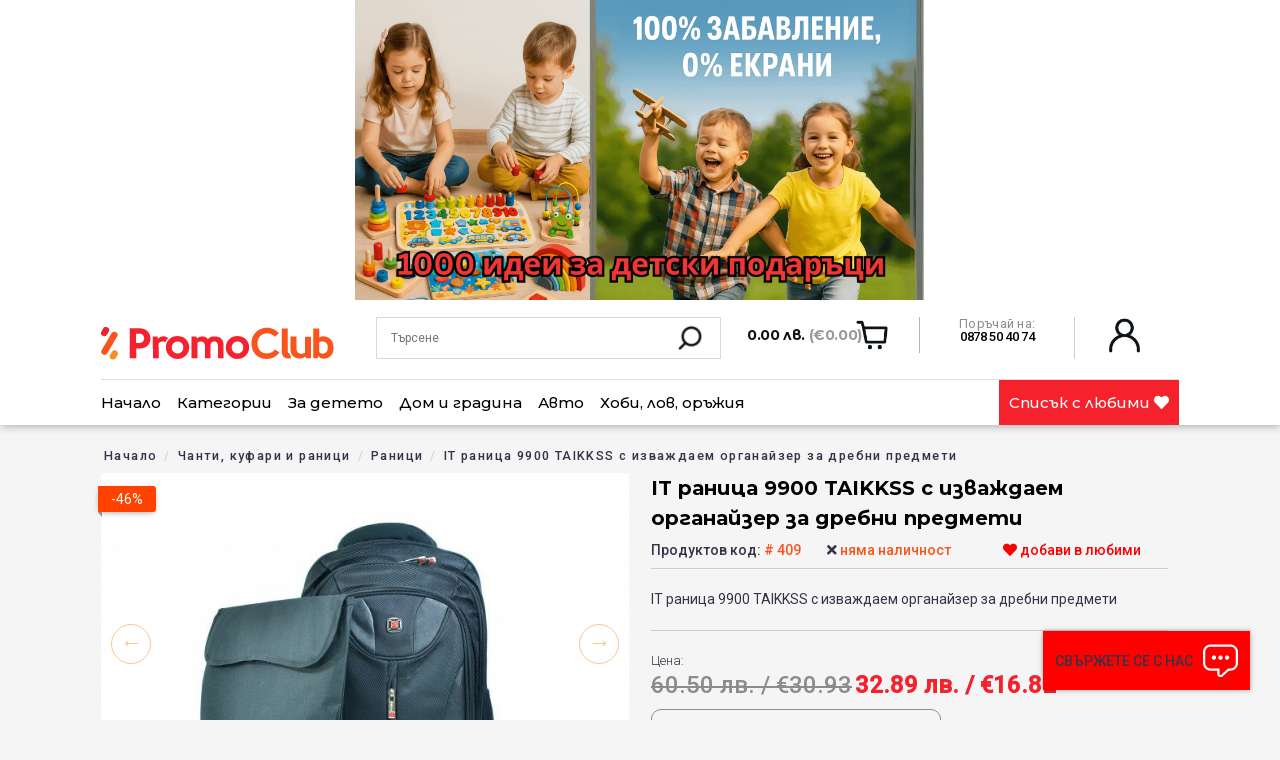

--- FILE ---
content_type: text/html; charset=UTF-8
request_url: https://promoclub.bg/product/it-ranitsa-9900-taikkss-s-izvazhdaem-organayzer-za-drebni-predmeti
body_size: 41536
content:
<!doctype html>
<html lang="bg">
<head>
    <meta charset="utf-8">
    <meta name="viewport" content="width=device-width, initial-scale=1">

        <!-- CSRF Token -->
    <meta name="csrf-token" content="8YLoPkisS9lmUky1Wusdo3OfS37kcIrqsafySg0J">

    <title>IT раница 9900 TAIKKSS с изваждаем органайзер за дребни предмети - PromoClub.bg</title>

    
    <meta name="keywords" content="раница,на път" />
    <meta name="description" content="IT раница 9900 TAIKKSS с изваждаем органайзер за дребни предмети">
    <meta name="author" content="promoclub.bg">

          <link rel="canonical" href="https://promoclub.bg/product/it-ranitsa-9900-taikkss-s-izvazhdaem-organayzer-za-drebni-predmeti" />
    
    
    
    <meta property="og:locale" content="bg_BG" />
    <meta property="og:site_name" content="PromoClub.bg" />


    <meta property="og:title" content="IT раница 9900 TAIKKSS с изваждаем органайзер за дребни предмети - PromoClub.bg">
    <meta property="og:description" content="IT раница 9900 TAIKKSS с изваждаем органайзер за дребни предмети">
    <meta property="og:url" content="https://promoclub.bg/product/it-ranitsa-9900-taikkss-s-izvazhdaem-organayzer-za-drebni-predmeti">
          <meta property="og:image" content="https://promoclub.bg/storage/img/products/old/D_e262234b31a94e5fba926784f4b9eba6.jpg">
      <meta property="product:brand" content="PROMOCLUB">
              <meta property="product:availability" content="не наличен">
            <meta property="product:condition" content="нов">
              <meta property="product:price:amount" content="32.89">
            <meta property="product:price:currency" content="лв.">
      <meta property="product:retailer_item_id" content="409">
      <meta property="og:type" content="product" />
        

    <!-- Scripts -->
    <script src="https://promoclub.bg/js/app.js?v=2.7.0"></script>
    

    <link rel="apple-touch-icon" sizes="57x57" href="https://promoclub.bg/img/favi/apple-icon-57x57.png">
    <link rel="apple-touch-icon" sizes="60x60" href="https://promoclub.bg/img/favi/apple-icon-60x60.png">
    <link rel="apple-touch-icon" sizes="72x72" href="../img/favi/apple-icon-72x72.png">
    <link rel="apple-touch-icon" sizes="76x76" href="../img/favi/apple-icon-76x76.png">
    <link rel="apple-touch-icon" sizes="114x114" href="../img/favi//apple-icon-114x114.png">
    <link rel="apple-touch-icon" sizes="120x120" href="../img/favi//apple-icon-120x120.png">
    <link rel="apple-touch-icon" sizes="144x144" href="../img/favi//apple-icon-144x144.png">
    <link rel="apple-touch-icon" sizes="152x152" href="../img/favi//apple-icon-152x152.png">
    <link rel="apple-touch-icon" sizes="180x180" href="../img/favi//apple-icon-180x180.png">
    <link rel="icon" type="image/png" sizes="192x192"  href="../img/favi//android-icon-192x192.png">
    <link rel="icon" type="image/png" sizes="32x32" href="../img/favi//favicon-32x32.png">
    <link rel="icon" type="image/png" sizes="96x96" href="../img/favi//favicon-96x96.png">
    <link rel="icon" type="image/png" sizes="16x16" href="../img/favi//favicon-16x16.png">
    <link rel="manifest" href="/manifest.json">
    <meta name="msapplication-TileColor" content="#ffffff">
    <meta name="msapplication-TileImage" content="/ms-icon-144x144.png">
    <meta name="theme-color" content="#ffffff">

    <!-- Fonts -->
    
    

    <!-- Styles -->
    <link href="https://promoclub.bg/css/app.min.css?v=2.7.0" rel="stylesheet">
    <link href="https://promoclub.bg/css/front.css?v=2.7.0" rel="stylesheet">
    <link href="https://promoclub.bg/css/jquery.fancybox.min.css?v=2.7.0" rel="stylesheet">
    
    <link href="https://promoclub.bg/css/lightslider.css?v=2.7.0" rel="stylesheet">
    
    <link href="https://promoclub.bg/fonts/fontawesome/all.min.css?v=2.7.0" rel="preload" as="style" onload="this.onload=null;this.rel='stylesheet'">
    <noscript><link rel="stylesheet" href="https://promoclub.bg/fonts/fontawesome/all.min.css?v=2.7.0"></noscript>
    <link href="https://promoclub.bg/css/toastr.min.css?v=2.7.0" rel="preload" as="style" onload="this.onload=null;this.rel='stylesheet'">
    <noscript><link rel="stylesheet" href="https://promoclub.bg/css/toastr.min.css?v=2.7.0"></noscript>

    <!-- amp-img replacing basic <img> -->
    <script async src="https://cdn.ampproject.org/v0.js"></script>

    <!-- Facebook Pixel Code -->
    <script>
    !function(f,b,e,v,n,t,s)
    {if(f.fbq)return;n=f.fbq=function(){n.callMethod?
    n.callMethod.apply(n,arguments):n.queue.push(arguments)};
    if(!f._fbq)f._fbq=n;n.push=n;n.loaded=!0;n.version='2.0';
    n.queue=[];t=b.createElement(e);t.async=!0;
    t.src=v;s=b.getElementsByTagName(e)[0];
    s.parentNode.insertBefore(t,s)}(window, document,'script',
    'https://connect.facebook.net/en_US/fbevents.js');
            fbq('init', '2150528408592865');
        </script>
    <!-- End Facebook Pixel Code -->

          <script type='text/javascript'>
      document.addEventListener('DOMContentLoaded', function(event) {
        $(document).ready(function(){
          $.ajax({
            type: 'POST',
            url: 'https://promoclub.bg/api/track/meta',
            data: {
              pageView: true,
              serialized_data: '[base64]/[base64]',
            },
            success:function(result){
            },
          });
        });

        fbq('track', 'PageView',
          {
            id: 2150528408592865,
            user_role: 'guest',
            event_url: 'http://promoclub.bg/product/it-ranitsa-9900-taikkss-s-izvazhdaem-organayzer-za-drebni-predmeti',
            event_time: '08',
            event_day: 'Saturday',
            landing_page: 'https://promoclub.bg',
            event_month: 'January',
            traffic_source: 'direct',
          },
          {
            eventID: 'PV-7cdda635f8-88416-bbd93-41d0e-03d259924a4a22f'
          }
        );
    });
      </script>
    
    <!-- Global site tag (gtag.js) - Google Analytics -->
    <script async src="https://www.googletagmanager.com/gtag/js?id=UA-100979331-1"></script>
    <script>
      window.dataLayer = window.dataLayer || [];
      function gtag(){dataLayer.push(arguments);}
      gtag('js', new Date());

      gtag('config', 'UA-100979331-1');
    </script>

    <!-- Global site tag (gtag.js) - Google Analytics -->
    <script async src="https://www.googletagmanager.com/gtag/js?id=G-430777Z1E3"></script>
    <script>
      window.dataLayer = window.dataLayer || [];
      function gtag(){dataLayer.push(arguments);}
      gtag('js', new Date());

      gtag('config', 'G-430777Z1E3');
      gtag('config', 'AW-11454335860', {'allow_enhanced_conversions':true});
    </script>
    
    <script>
      window.dataLayer = window.dataLayer || [];
      function gtag(){dataLayer.push(arguments);}

      gtag('consent', 'default', {
        'ad_storage': 'denied',
        'ad_user_data': 'denied',
        'ad_personalization': 'denied',
        'analytics_storage': 'denied'
      });
    </script>

    <script>
      function consentGranted() {
        gtag('consent', 'update', {
          'ad_storage': 'granted',
          'ad_user_data': 'granted',
          'ad_personalization': 'granted',
          'analytics_storage': 'granted'
        });
      }
    </script>

    
    
</head>
<body class="product-show">
  <style>
    .app_top_lp_slider {
      position: relative;
      height: 300px;
      overflow: hidden;
    }
    .app_top_lp_slide {
      position: absolute;
      top: 0;
      left: 0;
      width: 100%;
      height: 100%;
      display: none;
      justify-content: center;
      align-items: center;
      font-size: 24px;
      background-color: lightblue;
    }
    .app_top_lp_slide.active {
      display: flex;
    }
    @media (max-width: 768px) {
      .app_top_lp_slider {
        height: 210px;
      }
    }
  </style>
  <script>
  $(document).ready(function () {
       const $slides = $('.app_top_lp_slide');
       let currentIndex = 0;
       let timeout;

       function showNextSlide() {
         // Премахни класовете от текущия слайд
         $slides.eq(currentIndex).fadeOut(750).removeClass('active').addClass('prev');

         // Преход към следващия индекс
         currentIndex = (currentIndex + 1) % $slides.length;

         // Активирай следващия слайд
         $slides.eq(currentIndex).fadeIn(750).removeClass('prev').addClass('active');
         
         // Вземи времето за следващия слайд от текущия активен слайд
         let nextSlideSeconds = parseInt($slides.eq(currentIndex).data('next-slide-seconds')) || 5000;
         
         // Изчисти предишния таймаут и създай нов със съответното време
         clearTimeout(timeout);
         timeout = setTimeout(showNextSlide, nextSlideSeconds);
       }

       // Стартирай първия слайд с неговото време
       let initialDelay = parseInt($slides.eq(0).data('next-slide-seconds')) || 5000;
       timeout = setTimeout(showNextSlide, initialDelay);
     });
</script>
    <div id="app">
              <div class="app_top_lp_slider">
                                    <div class="app_top_lp_slide black_friday_top active" style="background:#dce8f4" data-next-slide-seconds="4000">
                <a href="https://promoclub.bg/holiday-offers">
                  <figure>
                    <img src="https://promoclub.bg/storage/img/lpages/2025/12/1DvQVsgY9hwAAaBMKtLPCCbShrwWpAxZUBile6wT.gif" alt="Зимно оборудване за колата">
                    
                    
                  </figure>
                </a>
              </div>
                                                <div class="app_top_lp_slide black_friday_top " style="background:#ad0000" data-next-slide-seconds="2000">
                <a href="https://promoclub.bg/hot-offers">
                  <figure>
                    <img src="https://promoclub.bg/storage/img/lpages/2025/06/ucW1dTXpu4iSAsSQXWjb8qybICzdXNWH8w2ZgMaO.png" alt="Дневни оферти">
                    
                    
                  </figure>
                </a>
              </div>
                                                <div class="app_top_lp_slide black_friday_top " style="background:#ffffff" data-next-slide-seconds="5000">
                <a href="https://promoclub.bg/hot-offers-v1">
                  <figure>
                    <img src="https://promoclub.bg/storage/img/lpages/2025/06/eXQ7ZkXxxSTdO0KZyZtWPFEYq9EkkAXHb7XiIlUO.gif" alt="Подаръци за децата">
                    
                    
                  </figure>
                </a>
              </div>
                                                <div class="app_top_lp_slide black_friday_top " style="background:#545454" data-next-slide-seconds="7000">
                <a href="https://promoclub.bg/hot-offers-v2">
                  <figure>
                    <img src="https://promoclub.bg/storage/img/lpages/2025/12/9BVsHgqfQpRP79z4cpoVNqydCplYYTUPzrqJarMk.gif" alt="Остриета за ценители: ловни ножове, тактически остриета, мачете, трофейни мечове и всичко за ценителите на стоманата">
                    
                    
                  </figure>
                </a>
              </div>
                                                <div class="app_top_lp_slide black_friday_top " style="background:#000000" data-next-slide-seconds="4000">
                <a href="https://promoclub.bg/promotion-lp-2">
                  <figure>
                    <img src="https://promoclub.bg/storage/img/lpages/2025/12/rPN5EwvVwGD8GexLhFPuALBJOwMxr5WFdquzdeUe.gif" alt="Мивки, душчета, баня">
                    
                    
                  </figure>
                </a>
              </div>
                                                <div class="app_top_lp_slide black_friday_top " style="background:#45e2f7" data-next-slide-seconds="5000">
                <a href="https://promoclub.bg/promotion-lp-3">
                  <figure>
                    <img src="https://promoclub.bg/storage/img/lpages/2025/11/DW4O3kUNnqzj2qrnr9pUPngzWkY1NW9DDKbMW5PN.gif" alt="Куфари">
                    
                    
                  </figure>
                </a>
              </div>
                                                <div class="app_top_lp_slide black_friday_top " style="background:#000000" data-next-slide-seconds="5000">
                <a href="https://promoclub.bg/promotion-lp-5">
                  <figure>
                    <img src="https://promoclub.bg/storage/img/lpages/2025/11/P7bxxg4lIhRsYpsN09rmV8J907K06aopQh2JGg4J.gif" alt="Раници">
                    
                    
                  </figure>
                </a>
              </div>
                                                <div class="app_top_lp_slide black_friday_top " style="background:#000000" data-next-slide-seconds="5000">
                <a href="https://promoclub.bg/promotion-lp-6">
                  <figure>
                    <img src="https://promoclub.bg/storage/img/lpages/2025/11/RU5vwcamMzueqIJZ0grobfYDjFafhE2GJqtDo5R7.gif" alt="LED ОСВЕТЛЕНИЕ">
                    
                    
                  </figure>
                </a>
              </div>
                                                <div class="app_top_lp_slide black_friday_top " style="background:#000000" data-next-slide-seconds="3000">
                <a href="https://promoclub.bg/promotion-lp-8">
                  <figure>
                    <img src="https://promoclub.bg/storage/img/lpages/2025/04/hgZE46CJ5S9JtaS3D7Axj1iJAAu5xkamKkTqWDxi.gif" alt="Дом, градина, почистване">
                    
                    
                  </figure>
                </a>
              </div>
                                                <div class="app_top_lp_slide black_friday_top " style="background:#000000" data-next-slide-seconds="5000">
                <a href="https://promoclub.bg/promotion-lp-9">
                  <figure>
                    <img src="https://promoclub.bg/storage/img/lpages/2025/11/RdfH7S6gjZieRlYxup8BlLxwzFOBcKWxGQlcpfwY.gif" alt="ЗДРАВЕ, пластири, без болка">
                    
                    
                  </figure>
                </a>
              </div>
                                                <div class="app_top_lp_slide black_friday_top " style="background:#000000" data-next-slide-seconds="5000">
                <a href="https://promoclub.bg/za-shefa-v-kukhnyata">
                  <figure>
                    <img src="https://promoclub.bg/storage/img/lpages/2025/05/1CFr2Bnem7EJ7Sj9a4uHxSmteybzZvbV9anoFCii.gif" alt="Оферти за прекрасна кухня">
                    
                    
                  </figure>
                </a>
              </div>
                                                <div class="app_top_lp_slide black_friday_top " style="background:#000000" data-next-slide-seconds="5000">
                <a href="https://promoclub.bg/stranitsa-za-damite">
                  <figure>
                    <img src="https://promoclub.bg/storage/img/lpages/2025/11/IYxfrrrcs9rcFcglKi905mZ5jqTEv3aA5gh89dHy.gif" alt="За вас, момичета">
                    
                    
                  </figure>
                </a>
              </div>
                                                <div class="app_top_lp_slide black_friday_top " style="background:#ffffff" data-next-slide-seconds="4000">
                <a href="https://promoclub.bg/promoclub-outlet-italy">
                  <figure>
                    <img src="https://promoclub.bg/storage/img/lpages/2025/11/cEEH1I55KpJoBamYvpdLLZqlbJg9Ee9TpEJq80Zb.gif" alt="PromoClub OUTLET ITALY-MEN">
                    
                    
                  </figure>
                </a>
              </div>
                                                <div class="app_top_lp_slide black_friday_top " style="background:#fff700" data-next-slide-seconds="4000">
                <a href="https://promoclub.bg/promoclub-outlet-italy-woman">
                  <figure>
                    <img src="https://promoclub.bg/storage/img/lpages/2025/11/J6JmVb0cDRIiclHIy8qnUl7MqYpfiETKwGOE7F7U.gif" alt="PromoClub OUTLET ITALY-WOMЕN">
                    
                    
                  </figure>
                </a>
              </div>
                                                <div class="app_top_lp_slide black_friday_top " style="background:#000000" data-next-slide-seconds="5000">
                <a href="https://promoclub.bg/vsichko-za-domashniya-lyubimets">
                  <figure>
                    <img src="https://promoclub.bg/storage/img/lpages/2025/11/Ic9JqGmQzTJTzOIJWbbUZgenMC1Ap24XfIwQSOu1.gif" alt="Всичко за домашния любимец">
                    
                    
                  </figure>
                </a>
              </div>
                              </div>
       <header>
           <div class="overlay" style="display: none;"></div>
        <div class="added-to-cart right white-bg">
            <span class="small-title"><b>Вашата количка</b></span>
            <span class="closer">
            <i class="fas fa-times-circle"></i>
            </span>
            <div class="added-to-cart-listing">
              <div class="added-to-cart-content">
                <table>
                                      <tr>
                      <td class="left" colspan="4">Нямате артикули в количката.</td>
                    </tr>
                                  </table>
              </div>
              <div class="added-to-cart-bottom">
                  <div class="row bordered-top bordered-bottom pt-20 pb-20 subtotal-label">
                      <div class="col-8 left light">Междинна сума</div>
                      <div class="col-4 f-19 bold"><b class="added-to-cart-subtotal">0.00 лв. (€0.00)</b></div>
                  </div>
                  <div class="row pt-20 center">
                      <a class="btn btn-red" href="https://promoclub.bg/cart/checkout">Завърши поръчката</a>
                  </div>
                  <div class="row pt-20 pb-10 center">
                      <a class="btn closer" href="javascript:void(0)">Продължи с пазаруването</a>
                  </div>
              </div>
            </div>
        </div>
        <nav class="navbar navbar-expand-md navbar-light bg-white shadow-sm">
                      <div class="container">
                <div class="row header-top-row">
                    <div class="col-3">
                        <a class="navbar-brand" href="https://promoclub.bg">
                            <img src="https://promoclub.bg/img/logo.svg" />
                        </a>
                    </div>
                    <button class="navbar-toggler" type="button" data-toggle="collapse" data-target="#navbarSupportedContent" aria-controls="navbarSupportedContent" aria-expanded="false" aria-label="Toggle navigation">
                        <i class="fas fa-bars"></i>
                    </button>
                    <div class="col-4">
                              <span class="mobile-toggler"><img src="https://promoclub.bg/img/ic-actions-search.png"></span>
                              <form id="header-search" action="https://promoclub.bg/search">
                                  <input type="text" name="q" placeholder="Търсене" value=""/>
                                  <button><img style="width: 30px;" src="https://promoclub.bg/img/ic-actions-search.png" /></button>
                              </form>
                          </div>
                          <form id="header-search2" action="https://promoclub.bg/search">
                                  <input type="text" name="q" placeholder="Търсене" value=""/>
                                  <button><img style="width: 30px;" src="https://promoclub.bg/img/ic-actions-search.png" /></button>
                              </form>
                    <div class="col-5" id="header-info">
                        <div id="mobile-search" class="col-4">
                              <span class="mobile-toggler"><img src="https://promoclub.bg/img/ic-actions-search.png"></span>
                          </div>
                          <a style="float: left;" class="mobile-only" href="https://promoclub.bg/wishlist"><i class="far fa-heart" style="font-size: 30px;margin-top: 1px;"></i></a>

                        <div class="col-5" id="header-card">
                              <div class="how-much">
                            0.00 лв. <small>(€0.00)</small>
                          </div>
                                                  </div>
                        <div class="col-4"  id="header-phones">
                            <span class="gray">Поръчай на:</span> <br />
                            0878 50 40 74
                        </div>
                        <div class="col-3"  id="header-user">
                                                      <a href="https://promoclub.bg/login"><img style="width: 37px; height: auto;" src="https://promoclub.bg/img/ic-actions-user.png" /> </a>
                                                  </div>

                    </div>
                    <div class="col-12 mobile-header-buttons" id="btn-group">
                        
                        <a class="btn btn-red-light" href="https://promoclub.bg/promo/promo-express?utm_source=mobile_header_button">
                          <svg xmlns="http://www.w3.org/2000/svg" width="111" height="37" viewBox="0 0 444 237">
                            <path id="Path_1206" data-name="Path 1206" d="M9,0H435a9,9,0,0,1,9,9L392.3,192.074,444,228a9,9,0,0,1-9,9H9a9,9,0,0,1-9-9L65.082,49.719C65.082,44.748,4.029,0,9,0Z" fill="#FF4255" opacity="0.23" style="mix-blend-mode: multiply;isolation: isolate"></path>
                          </svg>
                          <span>PROMO EXPRESS</span>
                        </a>
                        <a class="btn btn-orange" href="https://promoclub.bg/category/razprodazhbi?utm_source=mobile_header_button">
                          <svg class="abs" xmlns="http://www.w3.org/2000/svg" width="111" height="37" viewBox="0 0 444 237">
                            <path id="Path_1203" data-name="Path 1203" d="M9,0,134.832,30.512,435,0a9,9,0,0,1,9,9V228a9,9,0,0,1-9,9L325.047,219.621,9,237a9,9,0,0,1-9-9V9A9,9,0,0,1,9,0Z" fill="#fa541e" opacity="0.5" style="mix-blend-mode: multiply;isolation: isolate"></path>
                          </svg>
                          <span>Разпродажба</span>
                        </a>
                        <a class="btn btn-yellow" href="https://promoclub.bg/category/all?utm_source=mobile_header_button">
                          <svg xmlns="http://www.w3.org/2000/svg" width="111" height="37" viewBox="0 0 444 237">
                            <path id="Path_1208" data-name="Path 1208" d="M9,0H435a9,9,0,0,1,9,9L426.387,63.215,444,228a9,9,0,0,1-9,9H9a9,9,0,0,1-9-9l29.652-35.684L0,9A9,9,0,0,1,9,0Z" fill="#fadb14" opacity="0.6" style="mix-blend-mode: multiply;isolation: isolate"></path>
                          </svg>
                          <span>Всички оферти</span>
                        </a>
                    </div>
                </div>
                <hr class="col-12" />
                <div class="row">
                    <div class="col-12 collapse navbar-collapse" id="navbarSupportedContent">
                        <ul class="navbar-nav mr-auto">
                          <li><a href="">Начало</a></li>
                                                      <li class="have-child"><span class="toggler2">+</span>
                                <a href="">Категории</a>
                                <div class="submenu">
                                    <div class="submenu-inner">
                                        <div class="container">
                                            <ul class="col-7">
                                                                                              <li>
                                                  <a href="https://promoclub.bg/category/dom-i-gradina">
                                                                                                          
                                                      <img src="https://promoclub.bg/img/icons/ic8.svg" alt="Дом и градина">
                                                      Дом и градина
                                                    
                                                  </a>
                                                  <div class="col-6">
                                                      <span class="sub-ul-title">Дом и градина</span>
                                                                                                              <ul>
                                                                                                                      <li>
                                                              <a href="https://promoclub.bg/category/domashni-lyubimtsi">
                                                                Домашни любимци
                                                              </a>
                                                            </li>
                                                                                                                      <li>
                                                              <a href="https://promoclub.bg/category/banya-sanitariya-smesiteli">
                                                                Баня, санитария, смесители, бойлери
                                                              </a>
                                                            </li>
                                                                                                                      <li>
                                                              <a href="https://promoclub.bg/category/dom-gradina">
                                                                Дом, градина
                                                              </a>
                                                            </li>
                                                                                                                      <li>
                                                              <a href="https://promoclub.bg/category/gradina">
                                                                Градина
                                                              </a>
                                                            </li>
                                                                                                                      <li>
                                                              <a href="https://promoclub.bg/category/ukrasa-dekoraciya-podaruci">
                                                                Украса, декорация, подаръци
                                                              </a>
                                                            </li>
                                                                                                                      <li>
                                                              <a href="https://promoclub.bg/category/kuhnya">
                                                                Кухня
                                                              </a>
                                                            </li>
                                                                                                                      <li>
                                                              <a href="https://promoclub.bg/category/pochistavane-i-prane">
                                                                Почистване и пране
                                                              </a>
                                                            </li>
                                                                                                                      <li>
                                                              <a href="https://promoclub.bg/category/zashtita-ot-vrediteli-nasekomi">
                                                                Защита от вредители и насекоми
                                                              </a>
                                                            </li>
                                                                                                                      <li>
                                                              <a href="https://promoclub.bg/category/podrejdane-organaizeri">
                                                                Подреждане, органайзери
                                                              </a>
                                                            </li>
                                                                                                                  </ul>
                                                                                                        </div>
                                                </li>
                                                                                              <li>
                                                  <a href="https://promoclub.bg/category/stoki-za-zdrave-i-krasota">
                                                                                                          
                                                      <img src="https://promoclub.bg/img/icons/ic2.svg" alt="Здраве и красота">
                                                      Здраве и красота
                                                    
                                                  </a>
                                                  <div class="col-6">
                                                      <span class="sub-ul-title">Здраве и красота</span>
                                                                                                              <ul>
                                                                                                                      <li>
                                                              <a href="https://promoclub.bg/category/zdrave-tonus-hranitelni-dobavki">
                                                                Здраве, тонус, хранителни добавки
                                                              </a>
                                                            </li>
                                                                                                                      <li>
                                                              <a href="https://promoclub.bg/category/lichna-higiena">
                                                                Лична хигиена
                                                              </a>
                                                            </li>
                                                                                                                      <li>
                                                              <a href="https://promoclub.bg/category/stailing-kosa-grim-manikiur">
                                                                Стайлинг - коса, грим, маникюр
                                                              </a>
                                                            </li>
                                                                                                                      <li>
                                                              <a href="https://promoclub.bg/category/belioo-chorapi">
                                                                Бельо, чорапи
                                                              </a>
                                                            </li>
                                                                                                                  </ul>
                                                                                                        </div>
                                                </li>
                                                                                              <li>
                                                  <a href="https://promoclub.bg/category/avto-moto-svyat">
                                                                                                          
                                                      <img src="https://promoclub.bg/img/icons/ic5.svg" alt="Авто и мото принадлежности">
                                                      Авто и мото принадлежности
                                                    
                                                  </a>
                                                  <div class="col-6">
                                                      <span class="sub-ul-title">Авто и мото принадлежности</span>
                                                                                                              <ul>
                                                                                                                      <li>
                                                              <a href="https://promoclub.bg/category/instrumenti">
                                                                Инструменти
                                                              </a>
                                                            </li>
                                                                                                                      <li>
                                                              <a href="https://promoclub.bg/category/avto-aksesoari-i-kozmetika">
                                                                Авто аксесоари и козметика
                                                              </a>
                                                            </li>
                                                                                                                      <li>
                                                              <a href="https://promoclub.bg/category/avto-tuning">
                                                                Авто тунинг
                                                              </a>
                                                            </li>
                                                                                                                      <li>
                                                              <a href="https://promoclub.bg/category/avto-audio-video">
                                                                Авто-аудио-видео
                                                              </a>
                                                            </li>
                                                                                                                      <li>
                                                              <a href="https://promoclub.bg/category/za-moticikletista">
                                                                За мотоциклетиста
                                                              </a>
                                                            </li>
                                                                                                                      <li>
                                                              <a href="https://promoclub.bg/category/zimno-oburudvane">
                                                                ЗИМНО оборудване за колата
                                                              </a>
                                                            </li>
                                                                                                                  </ul>
                                                                                                        </div>
                                                </li>
                                                                                              <li>
                                                  <a href="https://promoclub.bg/category/luggage-bags">
                                                                                                          
                                                      <img src="https://promoclub.bg/img/icons/ic11.svg" alt="Чанти, куфари и раници">
                                                      Чанти, куфари и раници
                                                    
                                                  </a>
                                                  <div class="col-6">
                                                      <span class="sub-ul-title">Чанти, куфари и раници</span>
                                                                                                              <ul>
                                                                                                                      <li>
                                                              <a href="https://promoclub.bg/category/chanti-portfeili">
                                                                Чанти, портфейли
                                                              </a>
                                                            </li>
                                                                                                                      <li>
                                                              <a href="https://promoclub.bg/category/ranitsi">
                                                                Раници
                                                              </a>
                                                            </li>
                                                                                                                      <li>
                                                              <a href="https://promoclub.bg/category/kufari">
                                                                Куфари
                                                              </a>
                                                            </li>
                                                                                                                      <li>
                                                              <a href="https://promoclub.bg/category/sakove-putni-chanti">
                                                                Сакове, пътни чанти
                                                              </a>
                                                            </li>
                                                                                                                      <li>
                                                              <a href="https://promoclub.bg/category/aksesoari-i-komfort-put">
                                                                Аксесоари и комфорт на път
                                                              </a>
                                                            </li>
                                                                                                                  </ul>
                                                                                                        </div>
                                                </li>
                                                                                              <li>
                                                  <a href="https://promoclub.bg/category/led-osvetlenie">
                                                                                                          
                                                      <img src="https://promoclub.bg/img/icons/ic6.svg" alt="LED осветление">
                                                      LED осветление
                                                    
                                                  </a>
                                                  <div class="col-6">
                                                      <span class="sub-ul-title">LED осветление</span>
                                                                                                              <ul>
                                                                                                                      <li>
                                                              <a href="https://promoclub.bg/category/led-krushki">
                                                                LED крушки
                                                              </a>
                                                            </li>
                                                                                                                      <li>
                                                              <a href="https://promoclub.bg/category/led-puri">
                                                                LED пури
                                                              </a>
                                                            </li>
                                                                                                                      <li>
                                                              <a href="https://promoclub.bg/category/led-projektori-feneri">
                                                                LED прожектори, фенери
                                                              </a>
                                                            </li>
                                                                                                                      <li>
                                                              <a href="https://promoclub.bg/category/led-pana-lunichki">
                                                                LED тела, пана, лунички
                                                              </a>
                                                            </li>
                                                                                                                  </ul>
                                                                                                        </div>
                                                </li>
                                                                                              <li>
                                                  <a href="https://promoclub.bg/category/tyutyun-elektronni-tsigari-aksesoari">
                                                                                                          
                                                      <img src="https://promoclub.bg/img/icons/ic13.svg" alt="Принадлежности за електронни цигари и тютюн">
                                                      Принадлежности за електронни цигари и тютюн
                                                    
                                                  </a>
                                                  <div class="col-6">
                                                      <span class="sub-ul-title">Принадлежности за електронни цигари и тютюн</span>
                                                                                                              <ul>
                                                                                                                      <li>
                                                              <a href="https://promoclub.bg/category/tiutiun-aksesoari">
                                                                Тютюн и аксесоари
                                                              </a>
                                                            </li>
                                                                                                                      <li>
                                                              <a href="https://promoclub.bg/category/elektronni-cigari-aksesoari">
                                                                Електронни цигари, аксесоари
                                                              </a>
                                                            </li>
                                                                                                                  </ul>
                                                                                                        </div>
                                                </li>
                                                                                              <li>
                                                  <a href="https://promoclub.bg/category/detski-svyat">
                                                                                                          
                                                      <img src="https://promoclub.bg/img/icons/ic12.svg" alt="Детски свят">
                                                      Детски свят
                                                    
                                                  </a>
                                                  <div class="col-6">
                                                      <span class="sub-ul-title">Детски свят</span>
                                                                                                              <ul>
                                                                                                                      <li>
                                                              <a href="https://promoclub.bg/category/igrachki">
                                                                Играчки
                                                              </a>
                                                            </li>
                                                                                                                      <li>
                                                              <a href="https://promoclub.bg/category/child">
                                                                Детски дрешки
                                                              </a>
                                                            </li>
                                                                                                                      <li>
                                                              <a href="https://promoclub.bg/category/uchebno%20obrazovatelni">
                                                                Забавно-образователни
                                                              </a>
                                                            </li>
                                                                                                                      <li>
                                                              <a href="https://promoclub.bg/category/detski-ranitsi-kufari">
                                                                Детски раници и куфари
                                                              </a>
                                                            </li>
                                                                                                                  </ul>
                                                                                                        </div>
                                                </li>
                                                                                              <li>
                                                  <a href="https://promoclub.bg/category/svobodno-vreme-hobi-sport">
                                                                                                          
                                                      <img src="https://promoclub.bg/img/icons/ic9.svg" alt="Свободно време и спорт">
                                                      Свободно време и спорт
                                                    
                                                  </a>
                                                  <div class="col-6">
                                                      <span class="sub-ul-title">Свободно време и спорт</span>
                                                                                                              <ul>
                                                                                                                      <li>
                                                              <a href="https://promoclub.bg/category/ostrieta-nojove-bradvi-machete">
                                                                Остриета, ножове, брадви, мачете
                                                              </a>
                                                            </li>
                                                                                                                      <li>
                                                              <a href="https://promoclub.bg/category/samozashtita">
                                                                Самозащита
                                                              </a>
                                                            </li>
                                                                                                                      <li>
                                                              <a href="https://promoclub.bg/category/sport-velo">
                                                                Спорт, Вело
                                                              </a>
                                                            </li>
                                                                                                                      <li>
                                                              <a href="https://promoclub.bg/category/hobi">
                                                                Хоби
                                                              </a>
                                                            </li>
                                                                                                                      <li>
                                                              <a href="https://promoclub.bg/category/turizam-kumping-oburudvane">
                                                                Туризъм, къмпинг, оборудване
                                                              </a>
                                                            </li>
                                                                                                                      <li>
                                                              <a href="https://promoclub.bg/category/el-skuteri-hovarbordi">
                                                                Ел.скутери, ховърборди
                                                              </a>
                                                            </li>
                                                                                                                  </ul>
                                                                                                        </div>
                                                </li>
                                                                                              <li>
                                                  <a href="https://promoclub.bg/category/tehnika">
                                                                                                          
                                                      <img src="https://promoclub.bg/img/icons/ic4.svg" alt="Техника">
                                                      Техника
                                                    
                                                  </a>
                                                  <div class="col-6">
                                                      <span class="sub-ul-title">Техника</span>
                                                                                                              <ul>
                                                                                                                      <li>
                                                              <a href="https://promoclub.bg/category/audio-tehnika">
                                                                Аудио техника
                                                              </a>
                                                            </li>
                                                                                                                      <li>
                                                              <a href="https://promoclub.bg/category/video-nabliudenie-tv">
                                                                Видео наблюдение, TV
                                                              </a>
                                                            </li>
                                                                                                                      <li>
                                                              <a href="https://promoclub.bg/category/kameri-fotoaparati">
                                                                Камери и фотоапарати
                                                              </a>
                                                            </li>
                                                                                                                      <li>
                                                              <a href="https://promoclub.bg/category/gsm-tableti-aksesoari">
                                                                GSM, таблети, аксесоари
                                                              </a>
                                                            </li>
                                                                                                                      <li>
                                                              <a href="https://promoclub.bg/category/it-periferiya-kompiutri">
                                                                IT, компютри, периферия
                                                              </a>
                                                            </li>
                                                                                                                      <li>
                                                              <a href="https://promoclub.bg/category/karaoke-parti-kolonki">
                                                                Караоке парти тонколони
                                                              </a>
                                                            </li>
                                                                                                                      <li>
                                                              <a href="https://promoclub.bg/category/baterii-akumolatorni-baterii">
                                                                Батерии, Акумулаторни батерии
                                                              </a>
                                                            </li>
                                                                                                                  </ul>
                                                                                                        </div>
                                                </li>
                                                                                              <li>
                                                  <a href="https://promoclub.bg/category/protseduri-za-zdrave-i-krasota">
                                                                                                          
                                                      <img src="https://promoclub.bg/img/icons/ic2.svg" alt="Процедури за здраве и красота">
                                                      Процедури за здраве и красота
                                                    
                                                  </a>
                                                  <div class="col-6">
                                                      <span class="sub-ul-title">Процедури за здраве и красота</span>
                                                                                                              <ul>
                                                                                                                      <li>
                                                              <a href="https://promoclub.bg/category/grija-za-lice">
                                                                Грижа за лице
                                                              </a>
                                                            </li>
                                                                                                                      <li>
                                                              <a href="https://promoclub.bg/category/grija-za-tqlo-anticelulitni-otslabvane">
                                                                Грижа за тяло,оформяне, отслабване, антицелулитни
                                                              </a>
                                                            </li>
                                                                                                                      <li>
                                                              <a href="https://promoclub.bg/category/epilaciya">
                                                                Епилация
                                                              </a>
                                                            </li>
                                                                                                                      <li>
                                                              <a href="https://promoclub.bg/category/manikiur-pedikiur">
                                                                Маникюр, педикюр
                                                              </a>
                                                            </li>
                                                                                                                  </ul>
                                                                                                        </div>
                                                </li>
                                                                                              <li>
                                                  <a href="https://promoclub.bg/category/lichnostno-razvitie">
                                                                                                          
                                                      <img src="https://promoclub.bg/img/icons/ic14.svg" alt="Личностно развитие">
                                                      Личностно развитие
                                                    
                                                  </a>
                                                  <div class="col-6">
                                                      <span class="sub-ul-title">Личностно развитие</span>
                                                                                                              <ul>
                                                                                                                      <li>
                                                              <a href="https://promoclub.bg/category/obuchenia-i-seminari">
                                                                Обучения и семинари
                                                              </a>
                                                            </li>
                                                                                                                      <li>
                                                              <a href="https://promoclub.bg/category/praktiki-duh-i-tyalo">
                                                                Практики: дух и тяло
                                                              </a>
                                                            </li>
                                                                                                                  </ul>
                                                                                                        </div>
                                                </li>
                                                                                              <li>
                                                  <a href="https://promoclub.bg/category/modni-aksesoari">
                                                                                                          
                                                      <img src="https://promoclub.bg/img/icons/ic3.svg" alt="Мода">
                                                      Мода
                                                    
                                                  </a>
                                                  <div class="col-6">
                                                      <span class="sub-ul-title">Мода</span>
                                                                                                              <ul>
                                                                                                                      <li>
                                                              <a href="https://promoclub.bg/category/plajni-i-letni-chanti">
                                                                Плажни и летни чанти
                                                              </a>
                                                            </li>
                                                                                                                      <li>
                                                              <a href="https://promoclub.bg/category/damski-majki-chanti-ranitsi-chaduri">
                                                                Дамски и мъжки чанти, раници, портфейли, чадъри
                                                              </a>
                                                            </li>
                                                                                                                      <li>
                                                              <a href="https://promoclub.bg/category/slunchevi-ochila">
                                                                Слънчеви очила
                                                              </a>
                                                            </li>
                                                                                                                      <li>
                                                              <a href="https://promoclub.bg/category/belyo">
                                                                Бельо
                                                              </a>
                                                            </li>
                                                                                                                      <li>
                                                              <a href="https://promoclub.bg/category/obuvki">
                                                                Обувки
                                                              </a>
                                                            </li>
                                                                                                                      <li>
                                                              <a href="https://promoclub.bg/category/myzhki-oblekla">
                                                                Мъжки облекла
                                                              </a>
                                                            </li>
                                                                                                                      <li>
                                                              <a href="https://promoclub.bg/category/damski-oblekla">
                                                                Дамски облекла
                                                              </a>
                                                            </li>
                                                                                                                  </ul>
                                                                                                        </div>
                                                </li>
                                                                                              <li>
                                                  <a href="https://promoclub.bg/category/lov-ribolov-ostrieta-optika">
                                                                                                          
                                                      <img src="https://promoclub.bg/img/icons/ic1.svg" alt="За ловци и рибари">
                                                      За ловци и рибари
                                                    
                                                  </a>
                                                  <div class="col-6">
                                                      <span class="sub-ul-title">За ловци и рибари</span>
                                                                                                              <ul>
                                                                                                                      <li>
                                                              <a href="https://promoclub.bg/category/optiki-binokli-priceli-burzomeri">
                                                                Оптика, бинокли, прицели, бързомери
                                                              </a>
                                                            </li>
                                                                                                                      <li>
                                                              <a href="https://promoclub.bg/category/ribolov">
                                                                Риболов
                                                              </a>
                                                            </li>
                                                                                                                      <li>
                                                              <a href="https://promoclub.bg/category/lovni-nozhove">
                                                                Ловни ножове
                                                              </a>
                                                            </li>
                                                                                                                      <li>
                                                              <a href="https://promoclub.bg/category/sgavaemi-nozhove">
                                                                Сгъваеми ножове
                                                              </a>
                                                            </li>
                                                                                                                      <li>
                                                              <a href="https://promoclub.bg/category/geimarski-nozhove">
                                                                Геймърски ножове
                                                              </a>
                                                            </li>
                                                                                                                      <li>
                                                              <a href="https://promoclub.bg/category/bradvi-tomahoci">
                                                                Брадви, томахоци
                                                              </a>
                                                            </li>
                                                                                                                      <li>
                                                              <a href="https://promoclub.bg/category/machete-mechove">
                                                                Мачете, мечове
                                                              </a>
                                                            </li>
                                                                                                                      <li>
                                                              <a href="https://promoclub.bg/category/ostrieta">
                                                                Остриета
                                                              </a>
                                                            </li>
                                                                                                                      <li>
                                                              <a href="https://promoclub.bg/category/kuhnenski-nozhove-saturi-ostrieta">
                                                                Кухненски ножове, сатъри, остриета
                                                              </a>
                                                            </li>
                                                                                                                  </ul>
                                                                                                        </div>
                                                </li>
                                                                                              <li>
                                                  <a href="https://promoclub.bg/category/razprodazhbi">
                                                                                                          
                                                      <img src="https://promoclub.bg/img/icons/ic7.svg" alt="Намаление">
                                                      Намаление
                                                    
                                                  </a>
                                                  <div class="col-6">
                                                      <span class="sub-ul-title">Намаление</span>
                                                                                                              <ul>
                                                                                                                      <li>
                                                              <a href="https://promoclub.bg/category/top-razprodazhbi">
                                                                Разпродажби
                                                              </a>
                                                            </li>
                                                                                                                  </ul>
                                                                                                        </div>
                                                </li>
                                                                                              <li>
                                                  <a href="https://promoclub.bg/category/sdelka-na-denya">
                                                                                                          <img src="https://promoclub.bg/img/icons/ic7.svg" alt="Сделка на деня">
                                                      Сделка на деня
                                                    
                                                  </a>
                                                  <div class="col-6">
                                                      <span class="sub-ul-title">Сделка на деня</span>
                                                                                                              <ul>
                                                                                                                  </ul>
                                                                                                        </div>
                                                </li>
                                                                                          </ul>
                                            
                                        </div>
                                    </div>
                                </div>
                            </li>
                          
                          <li>
                            <a href="https://promoclub.bg/category/detski-svyat">
                              За детето
                            </a>
                          </li>
                          <li>
                            <a href="https://promoclub.bg/category/dom-i-gradina">
                              Дом и градина
                            </a>
                          </li>
                          <li>
                            <a href="https://promoclub.bg/category/avto-moto-svyat">
                              Авто
                            </a>
                          </li>
                          <li>
                            <a href="https://promoclub.bg/category/lov-ribolov-ostrieta-optika">
                              Хоби, лов, оръжия
                            </a>
                          </li>
                          <li class="float-right nav-favorites">
                            <a href="https://promoclub.bg/wishlist">Списък с любими <i class="fa fa-heart" aria-hidden="true"></i></a>
                          </li>
                        </ul>
                                                  <div class="submenu-inner" id="menu-mobile">
                            <div class="container">
                                <ul class="col-7">
                                                                      <li>
                                      <span class="menu-toggler abs"><i class="fas fa-angle-down"></i></span>
                                      <a href="https://promoclub.bg/category/dom-i-gradina" class="parent-cat">
                                                                                  <img src="https://promoclub.bg/img/icons-w/ic8.svg" alt="Дом и градина">
                                          Дом и градина
                                        
                                      </a>
                                      <div class="col-6 subcats">
                                          <span class="sub-ul-title">Дом и градина</span>
                                                                                      <ul>
                                                                                              <li>
                                                  <a href="https://promoclub.bg/category/domashni-lyubimtsi">
                                                    Домашни любимци
                                                  </a>
                                                </li>
                                                                                              <li>
                                                  <a href="https://promoclub.bg/category/banya-sanitariya-smesiteli">
                                                    Баня, санитария, смесители, бойлери
                                                  </a>
                                                </li>
                                                                                              <li>
                                                  <a href="https://promoclub.bg/category/dom-gradina">
                                                    Дом, градина
                                                  </a>
                                                </li>
                                                                                              <li>
                                                  <a href="https://promoclub.bg/category/gradina">
                                                    Градина
                                                  </a>
                                                </li>
                                                                                              <li>
                                                  <a href="https://promoclub.bg/category/ukrasa-dekoraciya-podaruci">
                                                    Украса, декорация, подаръци
                                                  </a>
                                                </li>
                                                                                              <li>
                                                  <a href="https://promoclub.bg/category/kuhnya">
                                                    Кухня
                                                  </a>
                                                </li>
                                                                                              <li>
                                                  <a href="https://promoclub.bg/category/pochistavane-i-prane">
                                                    Почистване и пране
                                                  </a>
                                                </li>
                                                                                              <li>
                                                  <a href="https://promoclub.bg/category/zashtita-ot-vrediteli-nasekomi">
                                                    Защита от вредители и насекоми
                                                  </a>
                                                </li>
                                                                                              <li>
                                                  <a href="https://promoclub.bg/category/podrejdane-organaizeri">
                                                    Подреждане, органайзери
                                                  </a>
                                                </li>
                                                                                          </ul>
                                                                                </div>
                                    </li>
                                                                      <li>
                                      <span class="menu-toggler abs"><i class="fas fa-angle-down"></i></span>
                                      <a href="https://promoclub.bg/category/stoki-za-zdrave-i-krasota" class="parent-cat">
                                                                                  <img src="https://promoclub.bg/img/icons-w/ic2.svg" alt="Здраве и красота">
                                          Здраве и красота
                                        
                                      </a>
                                      <div class="col-6 subcats">
                                          <span class="sub-ul-title">Здраве и красота</span>
                                                                                      <ul>
                                                                                              <li>
                                                  <a href="https://promoclub.bg/category/zdrave-tonus-hranitelni-dobavki">
                                                    Здраве, тонус, хранителни добавки
                                                  </a>
                                                </li>
                                                                                              <li>
                                                  <a href="https://promoclub.bg/category/lichna-higiena">
                                                    Лична хигиена
                                                  </a>
                                                </li>
                                                                                              <li>
                                                  <a href="https://promoclub.bg/category/stailing-kosa-grim-manikiur">
                                                    Стайлинг - коса, грим, маникюр
                                                  </a>
                                                </li>
                                                                                              <li>
                                                  <a href="https://promoclub.bg/category/belioo-chorapi">
                                                    Бельо, чорапи
                                                  </a>
                                                </li>
                                                                                          </ul>
                                                                                </div>
                                    </li>
                                                                      <li>
                                      <span class="menu-toggler abs"><i class="fas fa-angle-down"></i></span>
                                      <a href="https://promoclub.bg/category/avto-moto-svyat" class="parent-cat">
                                                                                  <img src="https://promoclub.bg/img/icons-w/ic5.svg" alt="Авто и мото принадлежности">
                                          Авто и мото принадлежности
                                        
                                      </a>
                                      <div class="col-6 subcats">
                                          <span class="sub-ul-title">Авто и мото принадлежности</span>
                                                                                      <ul>
                                                                                              <li>
                                                  <a href="https://promoclub.bg/category/instrumenti">
                                                    Инструменти
                                                  </a>
                                                </li>
                                                                                              <li>
                                                  <a href="https://promoclub.bg/category/avto-aksesoari-i-kozmetika">
                                                    Авто аксесоари и козметика
                                                  </a>
                                                </li>
                                                                                              <li>
                                                  <a href="https://promoclub.bg/category/avto-tuning">
                                                    Авто тунинг
                                                  </a>
                                                </li>
                                                                                              <li>
                                                  <a href="https://promoclub.bg/category/avto-audio-video">
                                                    Авто-аудио-видео
                                                  </a>
                                                </li>
                                                                                              <li>
                                                  <a href="https://promoclub.bg/category/za-moticikletista">
                                                    За мотоциклетиста
                                                  </a>
                                                </li>
                                                                                              <li>
                                                  <a href="https://promoclub.bg/category/zimno-oburudvane">
                                                    ЗИМНО оборудване за колата
                                                  </a>
                                                </li>
                                                                                          </ul>
                                                                                </div>
                                    </li>
                                                                      <li>
                                      <span class="menu-toggler abs"><i class="fas fa-angle-down"></i></span>
                                      <a href="https://promoclub.bg/category/luggage-bags" class="parent-cat">
                                                                                  <img src="https://promoclub.bg/img/icons-w/ic11.svg" alt="Чанти, куфари и раници">
                                          Чанти, куфари и раници
                                        
                                      </a>
                                      <div class="col-6 subcats">
                                          <span class="sub-ul-title">Чанти, куфари и раници</span>
                                                                                      <ul>
                                                                                              <li>
                                                  <a href="https://promoclub.bg/category/chanti-portfeili">
                                                    Чанти, портфейли
                                                  </a>
                                                </li>
                                                                                              <li>
                                                  <a href="https://promoclub.bg/category/ranitsi">
                                                    Раници
                                                  </a>
                                                </li>
                                                                                              <li>
                                                  <a href="https://promoclub.bg/category/kufari">
                                                    Куфари
                                                  </a>
                                                </li>
                                                                                              <li>
                                                  <a href="https://promoclub.bg/category/sakove-putni-chanti">
                                                    Сакове, пътни чанти
                                                  </a>
                                                </li>
                                                                                              <li>
                                                  <a href="https://promoclub.bg/category/aksesoari-i-komfort-put">
                                                    Аксесоари и комфорт на път
                                                  </a>
                                                </li>
                                                                                          </ul>
                                                                                </div>
                                    </li>
                                                                      <li>
                                      <span class="menu-toggler abs"><i class="fas fa-angle-down"></i></span>
                                      <a href="https://promoclub.bg/category/led-osvetlenie" class="parent-cat">
                                                                                  <img src="https://promoclub.bg/img/icons-w/ic6.svg" alt="LED осветление">
                                          LED осветление
                                        
                                      </a>
                                      <div class="col-6 subcats">
                                          <span class="sub-ul-title">LED осветление</span>
                                                                                      <ul>
                                                                                              <li>
                                                  <a href="https://promoclub.bg/category/led-krushki">
                                                    LED крушки
                                                  </a>
                                                </li>
                                                                                              <li>
                                                  <a href="https://promoclub.bg/category/led-puri">
                                                    LED пури
                                                  </a>
                                                </li>
                                                                                              <li>
                                                  <a href="https://promoclub.bg/category/led-projektori-feneri">
                                                    LED прожектори, фенери
                                                  </a>
                                                </li>
                                                                                              <li>
                                                  <a href="https://promoclub.bg/category/led-pana-lunichki">
                                                    LED тела, пана, лунички
                                                  </a>
                                                </li>
                                                                                          </ul>
                                                                                </div>
                                    </li>
                                                                      <li>
                                      <span class="menu-toggler abs"><i class="fas fa-angle-down"></i></span>
                                      <a href="https://promoclub.bg/category/tyutyun-elektronni-tsigari-aksesoari" class="parent-cat">
                                                                                  <img src="https://promoclub.bg/img/icons-w/ic13.svg" alt="Принадлежности за електронни цигари и тютюн">
                                          Принадлежности за електронни цигари и тютюн
                                        
                                      </a>
                                      <div class="col-6 subcats">
                                          <span class="sub-ul-title">Принадлежности за електронни цигари и тютюн</span>
                                                                                      <ul>
                                                                                              <li>
                                                  <a href="https://promoclub.bg/category/tiutiun-aksesoari">
                                                    Тютюн и аксесоари
                                                  </a>
                                                </li>
                                                                                              <li>
                                                  <a href="https://promoclub.bg/category/elektronni-cigari-aksesoari">
                                                    Електронни цигари, аксесоари
                                                  </a>
                                                </li>
                                                                                          </ul>
                                                                                </div>
                                    </li>
                                                                      <li>
                                      <span class="menu-toggler abs"><i class="fas fa-angle-down"></i></span>
                                      <a href="https://promoclub.bg/category/detski-svyat" class="parent-cat">
                                                                                  <img src="https://promoclub.bg/img/icons-w/ic12.svg" alt="Детски свят">
                                          Детски свят
                                        
                                      </a>
                                      <div class="col-6 subcats">
                                          <span class="sub-ul-title">Детски свят</span>
                                                                                      <ul>
                                                                                              <li>
                                                  <a href="https://promoclub.bg/category/igrachki">
                                                    Играчки
                                                  </a>
                                                </li>
                                                                                              <li>
                                                  <a href="https://promoclub.bg/category/child">
                                                    Детски дрешки
                                                  </a>
                                                </li>
                                                                                              <li>
                                                  <a href="https://promoclub.bg/category/uchebno%20obrazovatelni">
                                                    Забавно-образователни
                                                  </a>
                                                </li>
                                                                                              <li>
                                                  <a href="https://promoclub.bg/category/detski-ranitsi-kufari">
                                                    Детски раници и куфари
                                                  </a>
                                                </li>
                                                                                          </ul>
                                                                                </div>
                                    </li>
                                                                      <li>
                                      <span class="menu-toggler abs"><i class="fas fa-angle-down"></i></span>
                                      <a href="https://promoclub.bg/category/svobodno-vreme-hobi-sport" class="parent-cat">
                                                                                  <img src="https://promoclub.bg/img/icons-w/ic9.svg" alt="Свободно време и спорт">
                                          Свободно време и спорт
                                        
                                      </a>
                                      <div class="col-6 subcats">
                                          <span class="sub-ul-title">Свободно време и спорт</span>
                                                                                      <ul>
                                                                                              <li>
                                                  <a href="https://promoclub.bg/category/ostrieta-nojove-bradvi-machete">
                                                    Остриета, ножове, брадви, мачете
                                                  </a>
                                                </li>
                                                                                              <li>
                                                  <a href="https://promoclub.bg/category/samozashtita">
                                                    Самозащита
                                                  </a>
                                                </li>
                                                                                              <li>
                                                  <a href="https://promoclub.bg/category/sport-velo">
                                                    Спорт, Вело
                                                  </a>
                                                </li>
                                                                                              <li>
                                                  <a href="https://promoclub.bg/category/hobi">
                                                    Хоби
                                                  </a>
                                                </li>
                                                                                              <li>
                                                  <a href="https://promoclub.bg/category/turizam-kumping-oburudvane">
                                                    Туризъм, къмпинг, оборудване
                                                  </a>
                                                </li>
                                                                                              <li>
                                                  <a href="https://promoclub.bg/category/el-skuteri-hovarbordi">
                                                    Ел.скутери, ховърборди
                                                  </a>
                                                </li>
                                                                                          </ul>
                                                                                </div>
                                    </li>
                                                                      <li>
                                      <span class="menu-toggler abs"><i class="fas fa-angle-down"></i></span>
                                      <a href="https://promoclub.bg/category/tehnika" class="parent-cat">
                                                                                  <img src="https://promoclub.bg/img/icons-w/ic4.svg" alt="Техника">
                                          Техника
                                        
                                      </a>
                                      <div class="col-6 subcats">
                                          <span class="sub-ul-title">Техника</span>
                                                                                      <ul>
                                                                                              <li>
                                                  <a href="https://promoclub.bg/category/audio-tehnika">
                                                    Аудио техника
                                                  </a>
                                                </li>
                                                                                              <li>
                                                  <a href="https://promoclub.bg/category/video-nabliudenie-tv">
                                                    Видео наблюдение, TV
                                                  </a>
                                                </li>
                                                                                              <li>
                                                  <a href="https://promoclub.bg/category/kameri-fotoaparati">
                                                    Камери и фотоапарати
                                                  </a>
                                                </li>
                                                                                              <li>
                                                  <a href="https://promoclub.bg/category/gsm-tableti-aksesoari">
                                                    GSM, таблети, аксесоари
                                                  </a>
                                                </li>
                                                                                              <li>
                                                  <a href="https://promoclub.bg/category/it-periferiya-kompiutri">
                                                    IT, компютри, периферия
                                                  </a>
                                                </li>
                                                                                              <li>
                                                  <a href="https://promoclub.bg/category/karaoke-parti-kolonki">
                                                    Караоке парти тонколони
                                                  </a>
                                                </li>
                                                                                              <li>
                                                  <a href="https://promoclub.bg/category/baterii-akumolatorni-baterii">
                                                    Батерии, Акумулаторни батерии
                                                  </a>
                                                </li>
                                                                                          </ul>
                                                                                </div>
                                    </li>
                                                                      <li>
                                      <span class="menu-toggler abs"><i class="fas fa-angle-down"></i></span>
                                      <a href="https://promoclub.bg/category/protseduri-za-zdrave-i-krasota" class="parent-cat">
                                                                                  <img src="https://promoclub.bg/img/icons-w/ic2.svg" alt="Процедури за здраве и красота">
                                          Процедури за здраве и красота
                                        
                                      </a>
                                      <div class="col-6 subcats">
                                          <span class="sub-ul-title">Процедури за здраве и красота</span>
                                                                                      <ul>
                                                                                              <li>
                                                  <a href="https://promoclub.bg/category/grija-za-lice">
                                                    Грижа за лице
                                                  </a>
                                                </li>
                                                                                              <li>
                                                  <a href="https://promoclub.bg/category/grija-za-tqlo-anticelulitni-otslabvane">
                                                    Грижа за тяло,оформяне, отслабване, антицелулитни
                                                  </a>
                                                </li>
                                                                                              <li>
                                                  <a href="https://promoclub.bg/category/epilaciya">
                                                    Епилация
                                                  </a>
                                                </li>
                                                                                              <li>
                                                  <a href="https://promoclub.bg/category/manikiur-pedikiur">
                                                    Маникюр, педикюр
                                                  </a>
                                                </li>
                                                                                          </ul>
                                                                                </div>
                                    </li>
                                                                      <li>
                                      <span class="menu-toggler abs"><i class="fas fa-angle-down"></i></span>
                                      <a href="https://promoclub.bg/category/lichnostno-razvitie" class="parent-cat">
                                                                                  <img src="https://promoclub.bg/img/icons-w/ic14.svg" alt="Личностно развитие">
                                          Личностно развитие
                                        
                                      </a>
                                      <div class="col-6 subcats">
                                          <span class="sub-ul-title">Личностно развитие</span>
                                                                                      <ul>
                                                                                              <li>
                                                  <a href="https://promoclub.bg/category/obuchenia-i-seminari">
                                                    Обучения и семинари
                                                  </a>
                                                </li>
                                                                                              <li>
                                                  <a href="https://promoclub.bg/category/praktiki-duh-i-tyalo">
                                                    Практики: дух и тяло
                                                  </a>
                                                </li>
                                                                                          </ul>
                                                                                </div>
                                    </li>
                                                                      <li>
                                      <span class="menu-toggler abs"><i class="fas fa-angle-down"></i></span>
                                      <a href="https://promoclub.bg/category/modni-aksesoari" class="parent-cat">
                                                                                  <img src="https://promoclub.bg/img/icons-w/ic3.svg" alt="Мода">
                                          Мода
                                        
                                      </a>
                                      <div class="col-6 subcats">
                                          <span class="sub-ul-title">Мода</span>
                                                                                      <ul>
                                                                                              <li>
                                                  <a href="https://promoclub.bg/category/plajni-i-letni-chanti">
                                                    Плажни и летни чанти
                                                  </a>
                                                </li>
                                                                                              <li>
                                                  <a href="https://promoclub.bg/category/damski-majki-chanti-ranitsi-chaduri">
                                                    Дамски и мъжки чанти, раници, портфейли, чадъри
                                                  </a>
                                                </li>
                                                                                              <li>
                                                  <a href="https://promoclub.bg/category/slunchevi-ochila">
                                                    Слънчеви очила
                                                  </a>
                                                </li>
                                                                                              <li>
                                                  <a href="https://promoclub.bg/category/belyo">
                                                    Бельо
                                                  </a>
                                                </li>
                                                                                              <li>
                                                  <a href="https://promoclub.bg/category/obuvki">
                                                    Обувки
                                                  </a>
                                                </li>
                                                                                              <li>
                                                  <a href="https://promoclub.bg/category/myzhki-oblekla">
                                                    Мъжки облекла
                                                  </a>
                                                </li>
                                                                                              <li>
                                                  <a href="https://promoclub.bg/category/damski-oblekla">
                                                    Дамски облекла
                                                  </a>
                                                </li>
                                                                                          </ul>
                                                                                </div>
                                    </li>
                                                                      <li>
                                      <span class="menu-toggler abs"><i class="fas fa-angle-down"></i></span>
                                      <a href="https://promoclub.bg/category/lov-ribolov-ostrieta-optika" class="parent-cat">
                                                                                  <img src="https://promoclub.bg/img/icons-w/ic1.svg" alt="За ловци и рибари">
                                          За ловци и рибари
                                        
                                      </a>
                                      <div class="col-6 subcats">
                                          <span class="sub-ul-title">За ловци и рибари</span>
                                                                                      <ul>
                                                                                              <li>
                                                  <a href="https://promoclub.bg/category/optiki-binokli-priceli-burzomeri">
                                                    Оптика, бинокли, прицели, бързомери
                                                  </a>
                                                </li>
                                                                                              <li>
                                                  <a href="https://promoclub.bg/category/ribolov">
                                                    Риболов
                                                  </a>
                                                </li>
                                                                                              <li>
                                                  <a href="https://promoclub.bg/category/lovni-nozhove">
                                                    Ловни ножове
                                                  </a>
                                                </li>
                                                                                              <li>
                                                  <a href="https://promoclub.bg/category/sgavaemi-nozhove">
                                                    Сгъваеми ножове
                                                  </a>
                                                </li>
                                                                                              <li>
                                                  <a href="https://promoclub.bg/category/geimarski-nozhove">
                                                    Геймърски ножове
                                                  </a>
                                                </li>
                                                                                              <li>
                                                  <a href="https://promoclub.bg/category/bradvi-tomahoci">
                                                    Брадви, томахоци
                                                  </a>
                                                </li>
                                                                                              <li>
                                                  <a href="https://promoclub.bg/category/machete-mechove">
                                                    Мачете, мечове
                                                  </a>
                                                </li>
                                                                                              <li>
                                                  <a href="https://promoclub.bg/category/ostrieta">
                                                    Остриета
                                                  </a>
                                                </li>
                                                                                              <li>
                                                  <a href="https://promoclub.bg/category/kuhnenski-nozhove-saturi-ostrieta">
                                                    Кухненски ножове, сатъри, остриета
                                                  </a>
                                                </li>
                                                                                          </ul>
                                                                                </div>
                                    </li>
                                                                      <li>
                                      <span class="menu-toggler abs"><i class="fas fa-angle-down"></i></span>
                                      <a href="https://promoclub.bg/category/razprodazhbi" class="parent-cat">
                                                                                  <img src="https://promoclub.bg/img/icons-w/ic7.svg" alt="Намаление">
                                          Намаление
                                        
                                      </a>
                                      <div class="col-6 subcats">
                                          <span class="sub-ul-title">Намаление</span>
                                                                                      <ul>
                                                                                              <li>
                                                  <a href="https://promoclub.bg/category/top-razprodazhbi">
                                                    Разпродажби
                                                  </a>
                                                </li>
                                                                                          </ul>
                                                                                </div>
                                    </li>
                                                                      <li>
                                      <span class="menu-toggler abs"><i class="fas fa-angle-down"></i></span>
                                      <a href="https://promoclub.bg/category/sdelka-na-denya" class="parent-cat">
                                                                                  <img src="https://promoclub.bg/img/icons-w/ic7.svg" alt="Сделка на деня">
                                          Сделка на деня
                                        
                                      </a>
                                      <div class="col-6 subcats">
                                          <span class="sub-ul-title">Сделка на деня</span>
                                                                                      <ul>
                                                                                          </ul>
                                                                                </div>
                                    </li>
                                                                  </ul>

                            </div>
                      </div>
                                        </div>
                    </div>
                </div>
            
        </nav>
</header>
        <main class="py-4">
            

<div class="container">
  <div class="grid second-nav">
    <div class="column-xs-12">
      <nav><ol class="breadcrumb-list"><li class="breadcrumb-item"><a href="https://promoclub.bg">Начало</a></li><li class="breadcrumb-item"><a href="https://promoclub.bg/category/luggage-bags">Чанти, куфари и раници</a></li><li class="breadcrumb-item"><a href="https://promoclub.bg/category/ranitsi">Раници</a></li><li class="breadcrumb-item"><a href="">IT раница 9900 TAIKKSS с изваждаем органайзер за дребни предмети</a></li></ol></nav>
    </div>
  </div>


  <div class="row product">
    <div class="column-xs-12 col-6">
      <div class="product-gallery">
        <ul class="image-list imglist" id="imageGallery">
                                          <li data-thumb="https://promoclub.bg/storage/img/products/old/D_e262234b31a94e5fba926784f4b9eba6.jpg" data-src="https://promoclub.bg/storage/img/products/old/D_e262234b31a94e5fba926784f4b9eba6.jpg">
            <a data-fancybox="preview" href="https://promoclub.bg/storage/img/products/old/D_e262234b31a94e5fba926784f4b9eba6.jpg">
                              <img
                   class="lazy"
                   src="https://promoclub.bg/img/dummy-loading.gif"
                   data-src="https://promoclub.bg/storage/img/products/old/D_e262234b31a94e5fba926784f4b9eba6.jpg"
                   alt="IT раница 9900 TAIKKSS с изваждаем органайзер за дребни предмети">
                          </a>
          </li>

                                <li data-thumb="https://promoclub.bg/storage/img/products/old/D_169b34c519be36996b94e23940589847.jpg" data-src="https://promoclub.bg/storage/img/products/old/D_169b34c519be36996b94e23940589847.jpg">
            <a data-fancybox="preview" href="https://promoclub.bg/storage/img/products/old/D_169b34c519be36996b94e23940589847.jpg">
                              <img
                   class="lazy"
                   src="https://promoclub.bg/img/dummy-loading.gif"
                   data-src="https://promoclub.bg/storage/img/products/old/D_169b34c519be36996b94e23940589847.jpg"
                   alt="IT раница 9900 TAIKKSS с изваждаем органайзер за дребни предмети">
                          </a>
          </li>

                                <li data-thumb="https://promoclub.bg/storage/img/products/old/D_bb514c81f6ba5d4706973cd557da5c18.jpg" data-src="https://promoclub.bg/storage/img/products/old/D_bb514c81f6ba5d4706973cd557da5c18.jpg">
            <a data-fancybox="preview" href="https://promoclub.bg/storage/img/products/old/D_bb514c81f6ba5d4706973cd557da5c18.jpg">
                              <img src="https://promoclub.bg/storage/img/products/old/D_bb514c81f6ba5d4706973cd557da5c18.jpg" alt="IT раница 9900 TAIKKSS с изваждаем органайзер за дребни предмети" />
                          </a>
          </li>

                                <li data-thumb="https://promoclub.bg/storage/img/products/old/D_1d992ec0808280ebef45044654700809.jpg" data-src="https://promoclub.bg/storage/img/products/old/D_1d992ec0808280ebef45044654700809.jpg">
            <a data-fancybox="preview" href="https://promoclub.bg/storage/img/products/old/D_1d992ec0808280ebef45044654700809.jpg">
                              <img src="https://promoclub.bg/storage/img/products/old/D_1d992ec0808280ebef45044654700809.jpg" alt="IT раница 9900 TAIKKSS с изваждаем органайзер за дребни предмети" />
                          </a>
          </li>

                            </ul>
        
        


      </div>
    </div>
    <div class="col-6">
      <h1 class="col-12 mb-10">IT раница 9900 TAIKKSS с изваждаем органайзер за дребни предмети</h1>
      <div class="meta-single row">
        <span class="col-4 f-12 ml-0">
          Продуктов код: <span class="f-red"># 409</span>
        </span>
                <span class="col-4 f-red f-12">
          <i class="fas fa-times"></i>
          няма наличност
        </span>
                        <span class="col-4 f-red f-12 add-to-wishlist" data-item-id="409">
          <i class="fas fa-heart"></i>
          добави в любими
        </span>
              </div>
      <div class="description bordered-top bordered-bottom pt-20 pb-20 col-12 mt-20 mb-20">
        IT раница 9900 TAIKKSS с изваждаем органайзер за дребни предмети
      </div>

      
      <div class="prices mt-10 mb-10 col-12">
        <span class="block light thin">Цена:</span>
                <span class="old-price">60.50 лв. / €30.93</span>
        <span class="new-price">32.89 лв. / €16.82</span>
                          <span class="disc-label">-46%</span>
              </div>
              <button class="add-to-waitlist btn btn-gray">Получи известие при наличност <i class="fas fa-bell"></i></button>
      
      <div class="clearfix"></div>
      <div class="info-single-boxes col-10">
        <div class="info-single-box col-6">
          
          <a class="call_to_action" href="tel:0878 504 074">
            <span class="im"><i class="fas fa-phone"></i></span>
            <b>0878 504 074</b>
          </a>
        </div>
        <div class="info-single-box col-6">
        <a class="popup-toggle" href="javascript:void(0);" data-tab="24h">
            <span class="im"><i class="fas fa-stopwatch"></i></span><b>24/48h</b>
          </a>
        </div>
        <div class="info-single-box col-6">
          <a class="popup-toggle" href="javascript:void(0);" data-tab="warranty">
            <span class="im"><i class="fas fa-money-bill-wave"></i></span><b>ГАРАНЦИЯ</b><br /> най-ниска цена
          </a>
        </div>
        <div class="info-single-box col-6">
          <a class="popup-toggle" href="javascript:void(0);" data-tab="beforePay">
            <span class="im"><i class="fas fa-search-dollar"></i></span><b>ПЛАТИ СЛЕД ПРЕГЛЕД</b><br /> тествай пред куриера
          </a>
        </div>
        <div class="info-single-box col-6">
          <a class="popup-toggle" href="javascript:void(0);" data-tab="return">
            <span class="im"><i class="fas fa-undo-alt"></i></span><b>ЗАМЯНА / ВРЪЩАНЕ</b><br /> улеснена бърза процедура
          </a>
        </div>
        <div class="info-single-box col-6">
          <a class="popup-toggle" href="javascript:void(0);" data-tab="freeDelivery">
            <span class="im"><i class="fas fa-dolly"></i></span><b>БЕЗПЛАТНА ДОСТАВКА</b><br /> над 100 лв до офис
          </a>
        </div>
      </div>

       
    </div>
  </div>
  <div id="tab-content1" class="tab-content" role="tabpanel" aria-labelledby="description" aria-hidden="false">
  <span class="section-title">Описание</span>
      <p>
        <p style="text-align:justify">IT раница 9900 TAIKKSS с изваждаем органайзер за дребни предмети<br />
С четири отделения, всяко с цип.<br />
Размери:&nbsp;<br />
- ширина 32см.<br />
- височина&nbsp;43см.<br />
- дълбочина 15см.</p>

      </p>
  </div>


  <div class="menu-single-info">
    <span class="info-delivery"><i class="fas fa-info-circle"></i> Научи повече за доставка <i class="fa fa-angle-right" aria-hidden="true" style="float: right;line-height: 21px;"></i></span>
          </div>

  
</div>


  <section class="client_reviews">
    <div class="container">
    <div class="review-form-container">
      <div class="review-form">
          <div class="close-button">X</div>
          <h2>Обща оценка</h2>
          <div class="star-rating">
        <div id="star-rating" class="rating">
          <span class="rating-star" data-value="1">&#9733;</span>
          <span class="rating-star" data-value="2">&#9733;</span>
          <span class="rating-star" data-value="3">&#9733;</span>
          <span class="rating-star" data-value="4">&#9733;</span>
          <span class="rating-star" data-value="5">&#9733;</span>
        </div>
        <input type="hidden" id="rating-value" name="rating" value="0" />
      </div>
      <form method="post" name="client_reviews_form">
        <div class="review-form-group">
          <label for="review-form-title">Заглавие</label>
          <input
            type="text"
            id="review-form-title"
            name="review-form-title"
            placeholder="Заглавие на ревюто"
          />
        </div>
        <div class="review-form-group">
          <label>Бихте ли препоръчали този продукт?</label>
          <label><input type="radio" name="recommend" value="yes" /> Да</label>
          <label><input type="radio" name="recommend" value="no" /> Не</label>
        </div>
        <div class="review-form-group">
          <label for="review">Коментар</label>
          <textarea
            id="form-review"
            name="review_content"
            placeholder="Напишете коментар..."
          ></textarea>
        </div>
        <div class="form-group-wrapper">
          <div class="review-form-group">
            <label for="nickname">Име</label>
            <input
              type="text"
              id="review-form-nickname"
              name="review_names"
              placeholder="Иван Иванов"
            />
          </div>
          <div class="review-form-group">
            <label for="email">Имейл адрес</label>
            <input
              type="email"
              id="review-form-email"
              name="review_email"
              placeholder="email@email.com"
            />
          </div>
        </div>
        <div class="review-terms">
          
          <label for="terms">С изпращането на формата се съгласявам с политиката за обработка на данни!</label>
        </div>
        <div class="review-form-group">
          <input type="hidden" name="product_id" value="409">
          <input type="submit" name="client_reviews_form_submit" value="Добавяне" />
          
        </div>
        </form>
      </div>
      </div>

        <div class="row">
            <h2 class="section_title" style="margin: 20px 0;">
              Потребителски отзиви
            </h2>
        </div>
        <div class="row">
        <div class="review_slider">
                <div>
                    <div class="review_holder ms_grid_holder simple-slider2" style="min-height:150px;">
                                              <div class="review_box grid_item">
                            <div class="review_content">
                                <span class="stars_outer">
                                  <div class="stars_inner" style="width:100%;">
                                  </div>
                                </span>
                                <h6>
                                  
                                  Емилияна Мустакова
                                  
                                </h6>
                                <p> Красив дизайн и добро качество, страхотна сделка!</p>
                                
                            </div>
                        </div>
                                              <div class="review_box grid_item">
                            <div class="review_content">
                                <span class="stars_outer">
                                  <div class="stars_inner" style="width:100%;">
                                  </div>
                                </span>
                                <h6>
                                  
                                  Свилен Лешев
                                  
                                </h6>
                                <p> Аз държа на качеството на продуктите които поръчвам а вие оправдахте всичките ми очаквания дори ги надминахте.</p>
                                
                            </div>
                        </div>
                                              <div class="review_box grid_item">
                            <div class="review_content">
                                <span class="stars_outer">
                                  <div class="stars_inner" style="width:80%;">
                                  </div>
                                </span>
                                <h6>
                                  
                                  Георги Георгиев
                                  
                                </h6>
                                <p> Не е лошо, никак. Даже като си помисля за цената, направо ударих десятката</p>
                                
                            </div>
                        </div>
                                              <div class="review_box grid_item">
                            <div class="review_content">
                                <span class="stars_outer">
                                  <div class="stars_inner" style="width:100%;">
                                  </div>
                                </span>
                                <h6>
                                  
                                  Silvia Apostolova
                                  
                                </h6>
                                <p> Всички артикули са много качествени.</p>
                                
                            </div>
                        </div>
                                              <div class="review_box grid_item">
                            <div class="review_content">
                                <span class="stars_outer">
                                  <div class="stars_inner" style="width:100%;">
                                  </div>
                                </span>
                                <h6>
                                  
                                  Анка Петрова
                                  
                                </h6>
                                <p> Какво да кажа – страхотни стоки, които се ползват с години.</p>
                                
                            </div>
                        </div>
                                              <div class="review_box grid_item">
                            <div class="review_content">
                                <span class="stars_outer">
                                  <div class="stars_inner" style="width:80%;">
                                  </div>
                                </span>
                                <h6>
                                  
                                  Димитър Димитров
                                  
                                </h6>
                                <p> Откриването на нови идеи за подаръци е много приятно изживяване на този сайт. 🎁"</p>
                                
                            </div>
                        </div>
                                              <div class="review_box grid_item">
                            <div class="review_content">
                                <span class="stars_outer">
                                  <div class="stars_inner" style="width:80%;">
                                  </div>
                                </span>
                                <h6>
                                  
                                  Петър Попниколов
                                  
                                </h6>
                                <p> А бе малко бавно стана, ама пък всичко беше топ.</p>
                                
                            </div>
                        </div>
                                              <div class="review_box grid_item">
                            <div class="review_content">
                                <span class="stars_outer">
                                  <div class="stars_inner" style="width:80%;">
                                  </div>
                                </span>
                                <h6>
                                  
                                  Ангел Асенов
                                  
                                </h6>
                                <p> Малко се забави, но какво да се прави. Всички артикули са ок.</p>
                                
                            </div>
                        </div>
                                              <div class="review_box grid_item">
                            <div class="review_content">
                                <span class="stars_outer">
                                  <div class="stars_inner" style="width:100%;">
                                  </div>
                                </span>
                                <h6>
                                  
                                  Кичка Казакова
                                  
                                </h6>
                                <p> Прекрасни❤️❤️❤️❤️</p>
                                
                            </div>
                        </div>
                                              <div class="review_box grid_item">
                            <div class="review_content">
                                <span class="stars_outer">
                                  <div class="stars_inner" style="width:100%;">
                                  </div>
                                </span>
                                <h6>
                                  
                                  Недко Колев
                                  
                                </h6>
                                <p> По това как човек получава своята поръчка може да разбере дали е направена с любов към работата, съдейки по моята поръчка не само обичате работата си но и да правите клиентите щасливи.</p>
                                
                            </div>
                        </div>
                                          </div>
                </div>
                <div class="col text_center" style="display: none;">
                    <a class="btn more_btn" title="виж още">виж още</a>
                </div>
            </div>
            <div class="review_stats">
              <h4>
                <strong>1149 Отзива</strong>
                за
                <strong>IT раница 9900 TAIKKSS с изваждаем органайзер за дребни предмети</strong>
              </h4>
              <div class="stats_wrap">
                <div class="totals">
                  <div class="reviews-container">
                    <span class="total_title"><span class="custom_underline">Оценка</span> от клиенти</span>
                    <div class="review_content">
                      <span class="stars_outer">
                        <div class="stars_inner" style="width:95%;"></div>
                      </span>
                    </div>
                    <div class="clearfix" style="height: 10px;"></div>
                    <div class="review">
                      <span class="icon-container">5 <i class="fas fa-star"></i></span>
                      <div class="progress">
                        <div class="progress-done" data-done="87.119234116623"></div>
                      </div>
                      <span class="percent">87%</span>
                    </div>
                    <div class="review">
                      <span class="icon-container">4 <i class="fas fa-star"></i></span>
                      <div class="progress">
                        <div class="progress-done" data-done="11.053089643168"></div>
                      </div>
                      <span class="percent">11%</span>
                    </div>
                    <div class="review">
                      <span class="icon-container">3 <i class="fas fa-star"></i></span>
                      <div class="progress">
                        <div class="progress-done" data-done="1.3054830287206"></div>
                      </div>
                      <span class="percent">1%</span>
                    </div>
                    <div class="review">
                      <span class="icon-container">2 <i class="fas fa-star"></i></span>
                      <div class="progress">
                        <div class="progress-done" data-done="0.087032201914708"></div>
                      </div>
                      <span class="percent">0%</span>
                    </div>
                    <div class="review">
                      <span class="icon-container">1 <i class="fas fa-star"></i></span>
                      <div class="progress">
                        <div class="progress-done" data-done="0.43516100957354"></div>
                      </div>
                      <span class="percent">0%</span>
                    </div>
                    <div class="reviews-button-container">
                      <a id="reviews-btn">Остави ревю</a>
                    </div>
                  </div>
                </div>
              </div>
            </div>

            <script>
              window.addEventListener("DOMContentLoaded", (event) => {
                const progressDone = document.querySelectorAll('.progress-done');

                progressDone.forEach(progress => {
                    progress.style.width = progress.getAttribute('data-done') + '%';
                });


                // SOCIAL PANEL JS
                const floating_btn = document.querySelector('.floating-btn');
                const close_btn = document.querySelector('.close-btn');
                const social_panel_container = document.querySelector('.social-panel-container');

                if(floating_btn){
                  floating_btn.addEventListener('click', () => {
                     social_panel_container.classList.toggle('visible')
                  });
                }

                if(close_btn){
                  close_btn.addEventListener('click', () => {
                      social_panel_container.classList.remove('visible')
                  });
                }

                // REVIEW FORM
                const reviewFormCont = document.querySelector('.review-form-container');
                const reviewsBtn = document.getElementById('reviews-btn')
                const reviewCloseBtn = document.querySelector('.close-button');
                const stars = document.querySelectorAll("#star-rating .rating-star");
                const ratingInput = document.getElementById("rating-value");

                if(reviewsBtn) {
                  reviewsBtn.addEventListener('click', () => {
                  reviewFormCont.style.display = 'flex'
                })
                }
                if(reviewCloseBtn) {
                  reviewCloseBtn.addEventListener('click', () => {
                  reviewFormCont.style.display = 'none'
                })
                }

                  stars.forEach((star) => {
                  star.addEventListener("click", (e) => {
                   const ratingValue = e.target.getAttribute("data-value");
                   ratingInput.value = ratingValue;
                    stars.forEach((star, index) => {
                      if (index < ratingValue) {
                        star.classList.add("checked");
                      } else {
                        star.classList.remove("checked");
                      }
                    });
                  });
                });
              });
            </script>
        </div>
    </div>
</section>

<script type="text/javascript">
  $(document).ready(function(){
    $('form[name="client_reviews_form"]').submit(function(e){
        e.preventDefault();
      // $('.client_reviews_form_submit').click(function(){
        var token = $('meta[name="csrf-token"]').attr('content');
        params = {
                  _token: token,
                  review_form_data: $( 'form[name="client_reviews_form"]' ).serializeArray(),
                };
        var ajaxUrl = 'https://promoclub.bg/api/reviews/add';

        $.ajaxSetup({
          headers: {
            'X-CSRF-TOKEN': token
          }
        });

        $.ajax({
          type: 'POST',
          url: ajaxUrl,
          data: params,
          success:function(response) {
            //
          },
          error:function(){

          }
        });
    });
  });
</script>



<div class="row products-row white-bg">
  <div class="container">
    <div class="col-12">
      <span class="section-title">Може да видите още</span>
      <ul class="products simple-slider">
                <li>
          <a href="https://promoclub.bg/product/praktichna-i-stilna-ranitsa-za-laptop---bordo-">
  <img
     class="lazy"
     src="https://promoclub.bg/img/dummy-loading.gif"
     data-src="https://promoclub.bg/storage/img/products/2023/11/thumb_Promoclub-48399_ranica_za_laptop_BORDOa34b0397095de8eb8ca564f9ab300b8dba251a1a.jpg"
     alt="Практична и стилна раница за лаптоп - BORDO 12130">

  

  
</a>
<div class="product-listing-meta">
    <h2 class="pruduct-title"><a href="https://promoclub.bg/product/praktichna-i-stilna-ranitsa-za-laptop---bordo-">Практична и стилна раница за лаптоп - BORDO...</a></h2>
    <div class="prices">
              <span class="old-price">35.64 лв. / €18.22</span>
        <span class="new-price">21.99 лв. / €11.24</span>
          </div>
        <span class="add-to-fav"><i class="fa fa-heart-o" aria-hidden="true"></i></span>
          <span class="disc-label">-38%</span>
              <button class="add-to-cart btn btn-red" data-product-id="48399">Добави в <i class="fas fa-shopping-cart"></i></button>
    </div>
        </li>
                <li>
          <a href="https://promoclub.bg/product/uchenicheska-ranitsa-new-wining-zodiac--nepromokaema-s-mnogo-dzhobcheta-svezh-desen-lilava-s-tsvetni-elementi">
  <img
     class="lazy"
     src="https://promoclub.bg/img/dummy-loading.gif"
     data-src="https://promoclub.bg/storage/img/products/2024/08/thumb_Promoclub-52829_ranica_76cf619b441bd1f33c7ee7f18ed123cca294ddd2.jpg"
     alt="Ученическа раница &quot;New Wining&quot; ZODIAC 3451 непромокаема, с много джобчета, свеж десен, лилава с цветни елементи">

  

  
</a>
<div class="product-listing-meta">
    <h2 class="pruduct-title"><a href="https://promoclub.bg/product/uchenicheska-ranitsa-new-wining-zodiac--nepromokaema-s-mnogo-dzhobcheta-svezh-desen-lilava-s-tsvetni-elementi">Ученическа раница &quot;New Wining&quot; ZODIAC 3451 непромокаема, с...</a></h2>
    <div class="prices">
              <span class="old-price">52.80 лв. / €27.00</span>
        <span class="new-price">25.19 лв. / €12.88</span>
          </div>
        <span class="add-to-fav"><i class="fa fa-heart-o" aria-hidden="true"></i></span>
          <span class="disc-label">-52%</span>
              <button class="add-to-cart btn btn-red" data-product-id="52830">Добави в <i class="fas fa-shopping-cart"></i></button>
    </div>
        </li>
                <li>
          <a href="https://promoclub.bg/product/biznes-ranitsa-1093-tamno-siva">
  <img
     class="lazy"
     src="https://promoclub.bg/img/dummy-loading.gif"
     data-src="https://promoclub.bg/storage/img/products/old/thumb_Promoclub-4586_1093_.jpg"
     alt="Бизнес раница 1093, тъмно сива ">

  

  
</a>
<div class="product-listing-meta">
    <h2 class="pruduct-title"><a href="https://promoclub.bg/product/biznes-ranitsa-1093-tamno-siva">Бизнес раница 1093, тъмно сива...</a></h2>
    <div class="prices">
              <span class="old-price">71.50 лв. / €36.56</span>
        <span class="new-price">41.69 лв. / €21.32</span>
          </div>
        <span class="add-to-fav"><i class="fa fa-heart-o" aria-hidden="true"></i></span>
          <span class="disc-label">-42%</span>
              <button class="add-to-cart btn btn-red" data-product-id="4588">Добави в <i class="fas fa-shopping-cart"></i></button>
    </div>
        </li>
                <li>
          <a href="https://promoclub.bg/product/top-model-zashtitena-usb-ranitsa-urban-energy-za-otpred-i-otzad-lyavo-i-dyasno-nosene">
  <img
     class="lazy"
     src="https://promoclub.bg/img/dummy-loading.gif"
     data-src="https://promoclub.bg/storage/img/products/old/thumb_Promoclub-5776_One_shoulder_USB_Backpack__.jpg"
     alt="ТОП модел защитена USB раница URBAN ENERGY COMPACT, за отпред и отзад, ляво и дясно носене">

  

  
</a>
<div class="product-listing-meta">
    <h2 class="pruduct-title"><a href="https://promoclub.bg/product/top-model-zashtitena-usb-ranitsa-urban-energy-za-otpred-i-otzad-lyavo-i-dyasno-nosene">ТОП модел защитена USB раница URBAN ENERGY COMPACT, за...</a></h2>
    <div class="prices">
              <span class="old-price">44.00 лв. / €22.50</span>
        <span class="new-price">18.69 лв. / €9.56</span>
          </div>
        <span class="add-to-fav"><i class="fa fa-heart-o" aria-hidden="true"></i></span>
          <span class="disc-label">-58%</span>
              <button class="add-to-cart btn btn-red" data-product-id="5773">Добави в <i class="fas fa-shopping-cart"></i></button>
    </div>
        </li>
                <li>
          <a href="https://promoclub.bg/product/velikolepna-turisticheska-ranitsa-hanary-black-l-s-mnogo-ekstri">
  <img
     class="lazy"
     src="https://promoclub.bg/img/dummy-loading.gif"
     data-src="https://promoclub.bg/storage/img/products/2022/07/thumb_Promoclub-30142_60L_Tourist_Backpack___e0412d5cb45a4615a256c0e4be8485aae19f59e3.jpg"
     alt="Великолепна туристическа раница HANARY EVEREST BLACK 60L 3873 с много екстри">

  

  
</a>
<div class="product-listing-meta">
    <h2 class="pruduct-title"><a href="https://promoclub.bg/product/velikolepna-turisticheska-ranitsa-hanary-black-l-s-mnogo-ekstri">Великолепна туристическа раница HANARY EVEREST BLACK 60L...</a></h2>
    <div class="prices">
              <span class="old-price">104.50 лв. / €53.43</span>
        <span class="new-price">76.89 лв. / €39.31</span>
          </div>
        <span class="add-to-fav"><i class="fa fa-heart-o" aria-hidden="true"></i></span>
          <span class="disc-label">-26%</span>
              <button class="add-to-cart btn btn-red" data-product-id="30142">Добави в <i class="fas fa-shopping-cart"></i></button>
    </div>
        </li>
                <li>
          <a href="https://promoclub.bg/product/praktichna-i-stilna-ranitsa-za-laptop---blue-">
  <img
     class="lazy"
     src="https://promoclub.bg/img/dummy-loading.gif"
     data-src="https://promoclub.bg/storage/img/products/2023/11/thumb_Promoclub-48395_ranica_za_laptop_BLUEf59ecf7a2bfc28f09870752873edf4281db063c3.jpg"
     alt="Практична и стилна раница за лаптоп - BLUE 12130">

  

  
</a>
<div class="product-listing-meta">
    <h2 class="pruduct-title"><a href="https://promoclub.bg/product/praktichna-i-stilna-ranitsa-za-laptop---blue-">Практична и стилна раница за лаптоп - BLUE...</a></h2>
    <div class="prices">
              <span class="old-price">35.64 лв. / €18.22</span>
        <span class="new-price">21.99 лв. / €11.24</span>
          </div>
        <span class="add-to-fav"><i class="fa fa-heart-o" aria-hidden="true"></i></span>
          <span class="disc-label">-38%</span>
              <button class="add-to-cart btn btn-red" data-product-id="48395">Добави в <i class="fas fa-shopping-cart"></i></button>
    </div>
        </li>
                <li>
          <a href="https://promoclub.bg/product/uchenicheska-ranitsa-new-wining-green-soldier--nepromokaema-s-mnogo-dzhobcheta-svezh-desen-lilava-s-tsvetni-elementi-2-2">
  <img
     class="lazy"
     src="https://promoclub.bg/img/dummy-loading.gif"
     data-src="https://promoclub.bg/storage/img/products/2024/08/thumb_Promoclub-52834_ranicа_7df98befc39842587516f301102ec7b0b03ff743.jpg"
     alt="Ученическа раница &quot;New Wining&quot; ROSE 3459 непромокаема, с много джобчета, свеж десен с цветни елементи">

  

  
</a>
<div class="product-listing-meta">
    <h2 class="pruduct-title"><a href="https://promoclub.bg/product/uchenicheska-ranitsa-new-wining-green-soldier--nepromokaema-s-mnogo-dzhobcheta-svezh-desen-lilava-s-tsvetni-elementi-2-2">Ученическа раница &quot;New Wining&quot; ROSE 3459 непромокаема, с...</a></h2>
    <div class="prices">
              <span class="old-price">52.80 лв. / €27.00</span>
        <span class="new-price">25.19 лв. / €12.88</span>
          </div>
        <span class="add-to-fav"><i class="fa fa-heart-o" aria-hidden="true"></i></span>
          <span class="disc-label">-52%</span>
              <button class="add-to-cart btn btn-red" data-product-id="52836">Добави в <i class="fas fa-shopping-cart"></i></button>
    </div>
        </li>
                <li>
          <a href="https://promoclub.bg/product/top-golyama--litrova-turisticheska-ranitsa-l--green">
  <img
     class="lazy"
     src="https://promoclub.bg/img/dummy-loading.gif"
     data-src="https://promoclub.bg/storage/img/products/2021/10/thumb_Promoclub-16640_kufar_31577acbf46d3fca5df3ca1fd24ac8a097719fcf4f144.jpg"
     alt="ТОП Голяма 80 Литрова Туристическа Раница 80L+ 21193 GREEN, туристическа">

  

  
</a>
<div class="product-listing-meta">
    <h2 class="pruduct-title"><a href="https://promoclub.bg/product/top-golyama--litrova-turisticheska-ranitsa-l--green">ТОП Голяма 80 Литрова Туристическа Раница 80L+ 21193...</a></h2>
    <div class="prices">
              <span class="old-price">98.99 лв. / €50.61</span>
        <span class="new-price">60.50 лв. / €30.93</span>
          </div>
        <span class="add-to-fav"><i class="fa fa-heart-o" aria-hidden="true"></i></span>
          <span class="disc-label">-39%</span>
              <button class="add-to-cart btn btn-red" data-product-id="16638">Добави в <i class="fas fa-shopping-cart"></i></button>
    </div>
        </li>
                <li>
          <a href="https://promoclub.bg/product/detska-tsvetna-ranitsa-blue-dolphin-">
  <img
     class="lazy"
     src="https://promoclub.bg/img/dummy-loading.gif"
     data-src="https://promoclub.bg/storage/img/products/2022/03/thumb_promoclub-20738_detska_ranica-blue_colphin_2c4ec7fcfac110e0580da5c87a6ea2704b0c1ae1.jpg"
     alt="Детска цветна раница BLUE DOLPHIN 10025">

  

  
</a>
<div class="product-listing-meta">
    <h2 class="pruduct-title"><a href="https://promoclub.bg/product/detska-tsvetna-ranitsa-blue-dolphin-">Детска цветна раница BLUE DOLPHIN...</a></h2>
    <div class="prices">
              <span class="old-price">49.50 лв. / €25.31</span>
        <span class="new-price">21.99 лв. / €11.24</span>
          </div>
        <span class="add-to-fav"><i class="fa fa-heart-o" aria-hidden="true"></i></span>
          <span class="disc-label">-56%</span>
              <button class="add-to-cart btn btn-red" data-product-id="20738">Добави в <i class="fas fa-shopping-cart"></i></button>
    </div>
        </li>
                <li>
          <a href="https://promoclub.bg/product/uchenicheska-ranitsa-new-wining-baseball----nepromokaema-s-mnogo-dzhobcheta-svezh-desen-lilava-s-tsvetni-elementi">
  <img
     class="lazy"
     src="https://promoclub.bg/img/dummy-loading.gif"
     data-src="https://promoclub.bg/storage/img/products/2024/08/thumb_Promoclub-52827_ranica____c40560940271047dd9f2a6b86d55d2b804b632a8.jpg"
     alt="Ученическа раница &quot;New Wining&quot; BASEBALL 96- 3457 непромокаема, с много джобчета, свеж десен, лилава с цветни елементи">

  

  
</a>
<div class="product-listing-meta">
    <h2 class="pruduct-title"><a href="https://promoclub.bg/product/uchenicheska-ranitsa-new-wining-baseball----nepromokaema-s-mnogo-dzhobcheta-svezh-desen-lilava-s-tsvetni-elementi">Ученическа раница &quot;New Wining&quot; BASEBALL 96- 3457...</a></h2>
    <div class="prices">
              <span class="old-price">52.80 лв. / €27.00</span>
        <span class="new-price">25.19 лв. / €12.88</span>
          </div>
        <span class="add-to-fav"><i class="fa fa-heart-o" aria-hidden="true"></i></span>
          <span class="disc-label">-52%</span>
              <button class="add-to-cart btn btn-red" data-product-id="52827">Добави в <i class="fas fa-shopping-cart"></i></button>
    </div>
        </li>
              </ul>
      <button type="button" id="goToPrevSlide"><i class="fa fa-angle-left" aria-hidden="true"></i></button>
      <button type="button" id="goToNextSlide"><i class="fa fa-angle-right" aria-hidden="true"></i></button>
    </div>
  </div>
</div>



<div class="row products-row white-bg">
  <div class="container">
    <div class="card">
      <div class="cart-title">
        <span class="section-title">Други подобни продукти</span>
      </div>
                <ul class="products single-category-autoload">
          
                      <li class="col-3 center">
              <a href="https://promoclub.bg/product/uchenicheska-ranitsa-new-wining-blue-dream--nepromokaema-s-mnogo-dzhobcheta-svezh-desen-lilava-s-tsvetni-elementi">
  <img
     class="lazy"
     src="https://promoclub.bg/img/dummy-loading.gif"
     data-src="https://promoclub.bg/storage/img/products/2024/08/thumb_Promoclub-52836_ranicа_e3938b2bad89b0ce07edf346e1ea9dc5480cb669.jpg"
     alt="Ученическа раница &quot;New Wining&quot; BLUE DREAM 3459 непромокаема, с много джобчета, свеж десен с цветни елементи">

  

  
</a>
<div class="product-listing-meta">
    <h2 class="pruduct-title"><a href="https://promoclub.bg/product/uchenicheska-ranitsa-new-wining-blue-dream--nepromokaema-s-mnogo-dzhobcheta-svezh-desen-lilava-s-tsvetni-elementi">Ученическа раница &quot;New Wining&quot; BLUE DREAM 3459 непромокаема,...</a></h2>
    <div class="prices">
              <span class="old-price">52.80 лв. / €27.00</span>
        <span class="new-price">25.16 лв. / €12.86</span>
          </div>
        <span class="add-to-fav"><i class="fa fa-heart-o" aria-hidden="true"></i></span>
          <span class="disc-label">-52%</span>
              <button class="add-to-cart btn btn-red" data-product-id="52838">Добави в <i class="fas fa-shopping-cart"></i></button>
    </div>
            </li>
                      <li class="col-3 center">
              <a href="https://promoclub.bg/product/uchenicheska-ranitsa-new-wining-green-soldier--nepromokaema-s-mnogo-dzhobcheta-svezh-desen-lilava-s-tsvetni-elementi-2-2">
  <img
     class="lazy"
     src="https://promoclub.bg/img/dummy-loading.gif"
     data-src="https://promoclub.bg/storage/img/products/2024/08/thumb_Promoclub-52834_ranicа_7df98befc39842587516f301102ec7b0b03ff743.jpg"
     alt="Ученическа раница &quot;New Wining&quot; ROSE 3459 непромокаема, с много джобчета, свеж десен с цветни елементи">

  

  
</a>
<div class="product-listing-meta">
    <h2 class="pruduct-title"><a href="https://promoclub.bg/product/uchenicheska-ranitsa-new-wining-green-soldier--nepromokaema-s-mnogo-dzhobcheta-svezh-desen-lilava-s-tsvetni-elementi-2-2">Ученическа раница &quot;New Wining&quot; ROSE 3459 непромокаема, с...</a></h2>
    <div class="prices">
              <span class="old-price">52.80 лв. / €27.00</span>
        <span class="new-price">25.19 лв. / €12.88</span>
          </div>
        <span class="add-to-fav"><i class="fa fa-heart-o" aria-hidden="true"></i></span>
          <span class="disc-label">-52%</span>
              <button class="add-to-cart btn btn-red" data-product-id="52836">Добави в <i class="fas fa-shopping-cart"></i></button>
    </div>
            </li>
                      <li class="col-3 center">
              <a href="https://promoclub.bg/product/uchenicheska-ranitsa-new-wining-blue-football--nepromokaema-s-mnogo-dzhobcheta-svezh-desen-lilava-s-tsvetni-elementi">
  <img
     class="lazy"
     src="https://promoclub.bg/img/dummy-loading.gif"
     data-src="https://promoclub.bg/storage/img/products/2024/08/thumb_Promoclub-52832_ranica_6ab721c313dd4d603017754bf5a6ef9d1f30111a.jpg"
     alt="Ученическа раница &quot;New Wining&quot; BLUE FOOTBALL 3456 непромокаема, с много джобчета, свеж десен, лилава с цветни елементи">

  

  
</a>
<div class="product-listing-meta">
    <h2 class="pruduct-title"><a href="https://promoclub.bg/product/uchenicheska-ranitsa-new-wining-blue-football--nepromokaema-s-mnogo-dzhobcheta-svezh-desen-lilava-s-tsvetni-elementi">Ученическа раница &quot;New Wining&quot; BLUE FOOTBALL 3456...</a></h2>
    <div class="prices">
              <span class="old-price">52.80 лв. / €27.00</span>
        <span class="new-price">25.19 лв. / €12.88</span>
          </div>
        <span class="add-to-fav"><i class="fa fa-heart-o" aria-hidden="true"></i></span>
          <span class="disc-label">-52%</span>
              <button class="add-to-cart btn btn-red" data-product-id="52832">Добави в <i class="fas fa-shopping-cart"></i></button>
    </div>
            </li>
                      <li class="col-3 center">
              <a href="https://promoclub.bg/product/uchenicheska-ranitsa-new-wining-green-soldier--nepromokaema-s-mnogo-dzhobcheta-svezh-desen-lilava-s-tsvetni-elementi">
  <img
     class="lazy"
     src="https://promoclub.bg/img/dummy-loading.gif"
     data-src="https://promoclub.bg/storage/img/products/2024/08/thumb_Promoclub-52830_ranica_6b3c11791726ed07e5ff1a4521590338a9be0def.jpg"
     alt="Ученическа раница &quot;New Wining&quot; GREEN SOLDIER 3456 непромокаема, с много джобчета, свеж десен, лилава с цветни елементи">

  

  
</a>
<div class="product-listing-meta">
    <h2 class="pruduct-title"><a href="https://promoclub.bg/product/uchenicheska-ranitsa-new-wining-green-soldier--nepromokaema-s-mnogo-dzhobcheta-svezh-desen-lilava-s-tsvetni-elementi">Ученическа раница &quot;New Wining&quot; GREEN SOLDIER 3456...</a></h2>
    <div class="prices">
              <span class="old-price">52.80 лв. / €27.00</span>
        <span class="new-price">25.19 лв. / €12.88</span>
          </div>
        <span class="add-to-fav"><i class="fa fa-heart-o" aria-hidden="true"></i></span>
          <span class="disc-label">-52%</span>
              <button class="add-to-cart btn btn-red" data-product-id="52831">Добави в <i class="fas fa-shopping-cart"></i></button>
    </div>
            </li>
                      <li class="col-3 center">
              <a href="https://promoclub.bg/product/uchenicheska-ranitsa-new-wining-zodiac--nepromokaema-s-mnogo-dzhobcheta-svezh-desen-lilava-s-tsvetni-elementi">
  <img
     class="lazy"
     src="https://promoclub.bg/img/dummy-loading.gif"
     data-src="https://promoclub.bg/storage/img/products/2024/08/thumb_Promoclub-52829_ranica_76cf619b441bd1f33c7ee7f18ed123cca294ddd2.jpg"
     alt="Ученическа раница &quot;New Wining&quot; ZODIAC 3451 непромокаема, с много джобчета, свеж десен, лилава с цветни елементи">

  

  
</a>
<div class="product-listing-meta">
    <h2 class="pruduct-title"><a href="https://promoclub.bg/product/uchenicheska-ranitsa-new-wining-zodiac--nepromokaema-s-mnogo-dzhobcheta-svezh-desen-lilava-s-tsvetni-elementi">Ученическа раница &quot;New Wining&quot; ZODIAC 3451 непромокаема, с...</a></h2>
    <div class="prices">
              <span class="old-price">52.80 лв. / €27.00</span>
        <span class="new-price">25.19 лв. / €12.88</span>
          </div>
        <span class="add-to-fav"><i class="fa fa-heart-o" aria-hidden="true"></i></span>
          <span class="disc-label">-52%</span>
              <button class="add-to-cart btn btn-red" data-product-id="52830">Добави в <i class="fas fa-shopping-cart"></i></button>
    </div>
            </li>
                      <li class="col-3 center">
              <a href="https://promoclub.bg/product/uchenicheska-ranitsa-new-wining-baseball----nepromokaema-s-mnogo-dzhobcheta-svezh-desen-lilava-s-tsvetni-elementi">
  <img
     class="lazy"
     src="https://promoclub.bg/img/dummy-loading.gif"
     data-src="https://promoclub.bg/storage/img/products/2024/08/thumb_Promoclub-52827_ranica____c40560940271047dd9f2a6b86d55d2b804b632a8.jpg"
     alt="Ученическа раница &quot;New Wining&quot; BASEBALL 96- 3457 непромокаема, с много джобчета, свеж десен, лилава с цветни елементи">

  

  
</a>
<div class="product-listing-meta">
    <h2 class="pruduct-title"><a href="https://promoclub.bg/product/uchenicheska-ranitsa-new-wining-baseball----nepromokaema-s-mnogo-dzhobcheta-svezh-desen-lilava-s-tsvetni-elementi">Ученическа раница &quot;New Wining&quot; BASEBALL 96- 3457...</a></h2>
    <div class="prices">
              <span class="old-price">52.80 лв. / €27.00</span>
        <span class="new-price">25.19 лв. / €12.88</span>
          </div>
        <span class="add-to-fav"><i class="fa fa-heart-o" aria-hidden="true"></i></span>
          <span class="disc-label">-52%</span>
              <button class="add-to-cart btn btn-red" data-product-id="52827">Добави в <i class="fas fa-shopping-cart"></i></button>
    </div>
            </li>
                      <li class="col-3 center">
              <a href="https://promoclub.bg/product/uchenicheska-ranitsa-new-wining-blackpink-ns-nepromokaema-s-mnogo-dzhobcheta-svezh-desen-cherno-rozova">
  <img
     class="lazy"
     src="https://promoclub.bg/img/dummy-loading.gif"
     data-src="https://promoclub.bg/storage/img/products/2023/08/thumb_Promoclub-49277_uchenicheska_ranica_New_Winning_Black_Pink..c29a9d4296c3f68b42493e9079f69a901789f66e.jpg"
     alt="Ученическа раница &quot;New Wining&quot; BLACK/PINK NS3458 непромокаема, с много джобчета, свеж десен, черно-розова">

  

  
</a>
<div class="product-listing-meta">
    <h2 class="pruduct-title"><a href="https://promoclub.bg/product/uchenicheska-ranitsa-new-wining-blackpink-ns-nepromokaema-s-mnogo-dzhobcheta-svezh-desen-cherno-rozova">Ученическа раница &quot;New Wining&quot; BLACK/PINK NS3458...</a></h2>
    <div class="prices">
              <span class="old-price">52.80 лв. / €27.00</span>
        <span class="new-price">20.99 лв. / €10.73</span>
          </div>
        <span class="add-to-fav"><i class="fa fa-heart-o" aria-hidden="true"></i></span>
                  <span class="disc-label red">-60%</span>
            <span class="disc-label red disc-label-second">
        PROMO EXPRESS<br />
      </span>
              <button class="add-to-cart btn btn-red" data-product-id="49277">Добави в <i class="fas fa-shopping-cart"></i></button>
    </div>
            </li>
                      <li class="col-3 center">
              <a href="https://promoclub.bg/product/uchenicheska-ranitsa-new-wining-green-ns-nepromokaema-s-mnogo-dzhobcheta-svezh-desen-zelena">
  <img
     class="lazy"
     src="https://promoclub.bg/img/dummy-loading.gif"
     data-src="https://promoclub.bg/storage/img/products/2023/08/thumb_Promoclub-49272_uchenicheska_ranica_New_Winning_Green..b8a09ab7c53a814c23c0085cb845372a76215208.jpg"
     alt="Ученическа раница &quot;New Wining&quot; GREEN NS3459 непромокаема, с много джобчета, свеж десен, зелена">

  

  
</a>
<div class="product-listing-meta">
    <h2 class="pruduct-title"><a href="https://promoclub.bg/product/uchenicheska-ranitsa-new-wining-green-ns-nepromokaema-s-mnogo-dzhobcheta-svezh-desen-zelena">Ученическа раница &quot;New Wining&quot; GREEN NS3459 непромокаема, с...</a></h2>
    <div class="prices">
              <span class="old-price">52.80 лв. / €27.00</span>
        <span class="new-price">25.19 лв. / €12.88</span>
          </div>
        <span class="add-to-fav"><i class="fa fa-heart-o" aria-hidden="true"></i></span>
          <span class="disc-label">-52%</span>
              <button class="add-to-cart btn btn-red" data-product-id="49272">Добави в <i class="fas fa-shopping-cart"></i></button>
    </div>
            </li>
                      <li class="col-3 center">
              <a href="https://promoclub.bg/product/stilna-ranitsa-za-laptop-s-mek-i-udoben-gryb---black-">
  <img
     class="lazy"
     src="https://promoclub.bg/img/dummy-loading.gif"
     data-src="https://promoclub.bg/storage/img/products/2023/11/thumb_Promoclub-48405_ranica_za_laptop_BLACKb7f7863d550fc7e344c81e2e3e07aa17d6cfe533.jpg"
     alt="Стилна раница за лаптоп с мек и удобен гръб - BLACK 12035">

  

  
</a>
<div class="product-listing-meta">
    <h2 class="pruduct-title"><a href="https://promoclub.bg/product/stilna-ranitsa-za-laptop-s-mek-i-udoben-gryb---black-">Стилна раница за лаптоп с мек и удобен гръб - BLACK...</a></h2>
    <div class="prices">
              <span class="old-price">52.58 лв. / €26.88</span>
        <span class="new-price">26.95 лв. / €13.78</span>
          </div>
        <span class="add-to-fav"><i class="fa fa-heart-o" aria-hidden="true"></i></span>
          <span class="disc-label">-49%</span>
              <button class="add-to-cart btn btn-red" data-product-id="48405">Добави в <i class="fas fa-shopping-cart"></i></button>
    </div>
            </li>
                      <li class="col-3 center">
              <a href="https://promoclub.bg/product/praktichna-i-stilna-ranitsa-za-laptop---bordo-">
  <img
     class="lazy"
     src="https://promoclub.bg/img/dummy-loading.gif"
     data-src="https://promoclub.bg/storage/img/products/2023/11/thumb_Promoclub-48399_ranica_za_laptop_BORDOa34b0397095de8eb8ca564f9ab300b8dba251a1a.jpg"
     alt="Практична и стилна раница за лаптоп - BORDO 12130">

  

  
</a>
<div class="product-listing-meta">
    <h2 class="pruduct-title"><a href="https://promoclub.bg/product/praktichna-i-stilna-ranitsa-za-laptop---bordo-">Практична и стилна раница за лаптоп - BORDO...</a></h2>
    <div class="prices">
              <span class="old-price">35.64 лв. / €18.22</span>
        <span class="new-price">21.99 лв. / €11.24</span>
          </div>
        <span class="add-to-fav"><i class="fa fa-heart-o" aria-hidden="true"></i></span>
          <span class="disc-label">-38%</span>
              <button class="add-to-cart btn btn-red" data-product-id="48399">Добави в <i class="fas fa-shopping-cart"></i></button>
    </div>
            </li>
                      <li class="col-3 center">
              <a href="https://promoclub.bg/product/praktichna-i-stilna-ranitsa-za-laptop---blue--2-2">
  <img
     class="lazy"
     src="https://promoclub.bg/img/dummy-loading.gif"
     data-src="https://promoclub.bg/storage/img/products/2023/11/thumb_Promoclub-48397_ranica_za_laptop_GREY___3fe988b8a97b4fbf58ce3c59b1dd539e13633d37.jpg"
     alt="Практична и стилна раница за лаптоп - GREY 12130">

  

  
</a>
<div class="product-listing-meta">
    <h2 class="pruduct-title"><a href="https://promoclub.bg/product/praktichna-i-stilna-ranitsa-za-laptop---blue--2-2">Практична и стилна раница за лаптоп - GREY...</a></h2>
    <div class="prices">
              <span class="old-price">35.64 лв. / €18.22</span>
        <span class="new-price">21.99 лв. / €11.24</span>
          </div>
        <span class="add-to-fav"><i class="fa fa-heart-o" aria-hidden="true"></i></span>
          <span class="disc-label">-38%</span>
              <button class="add-to-cart btn btn-red" data-product-id="48397">Добави в <i class="fas fa-shopping-cart"></i></button>
    </div>
            </li>
                      <li class="col-3 center">
              <a href="https://promoclub.bg/product/praktichna-i-stilna-ranitsa-za-laptop---blue-">
  <img
     class="lazy"
     src="https://promoclub.bg/img/dummy-loading.gif"
     data-src="https://promoclub.bg/storage/img/products/2023/11/thumb_Promoclub-48395_ranica_za_laptop_BLUEf59ecf7a2bfc28f09870752873edf4281db063c3.jpg"
     alt="Практична и стилна раница за лаптоп - BLUE 12130">

  

  
</a>
<div class="product-listing-meta">
    <h2 class="pruduct-title"><a href="https://promoclub.bg/product/praktichna-i-stilna-ranitsa-za-laptop---blue-">Практична и стилна раница за лаптоп - BLUE...</a></h2>
    <div class="prices">
              <span class="old-price">35.64 лв. / €18.22</span>
        <span class="new-price">21.99 лв. / €11.24</span>
          </div>
        <span class="add-to-fav"><i class="fa fa-heart-o" aria-hidden="true"></i></span>
          <span class="disc-label">-38%</span>
              <button class="add-to-cart btn btn-red" data-product-id="48395">Добави в <i class="fas fa-shopping-cart"></i></button>
    </div>
            </li>
                      <li class="col-3 center">
              <a href="https://promoclub.bg/product/malka-no-praktichna-ranitsa-s-edno-ramo-cherna-">
  <img
     class="lazy"
     src="https://promoclub.bg/img/dummy-loading.gif"
     data-src="https://promoclub.bg/storage/img/products/2023/06/thumb_Promoclub-47929_malka_cherna_ranica_098c95094feba756c3ccde766134338aa349aa60c53.jpg"
     alt="Малка, но практична раница с едно рамо, черна 098 Ели">

  

  
</a>
<div class="product-listing-meta">
    <h2 class="pruduct-title"><a href="https://promoclub.bg/product/malka-no-praktichna-ranitsa-s-edno-ramo-cherna-">Малка, но практична раница с едно рамо, черна 098...</a></h2>
    <div class="prices">
              <span class="old-price">71.50 лв. / €36.56</span>
        <span class="new-price">44.00 лв. / €22.50</span>
          </div>
        <span class="add-to-fav"><i class="fa fa-heart-o" aria-hidden="true"></i></span>
          <span class="disc-label">-38%</span>
              <button class="add-to-cart btn btn-red" data-product-id="47929">Добави в <i class="fas fa-shopping-cart"></i></button>
    </div>
            </li>
                      <li class="col-3 center">
              <a href="https://promoclub.bg/product/malka-no-praktichna-ranitsa-s-edno-ramo-zelena-">
  <img
     class="lazy"
     src="https://promoclub.bg/img/dummy-loading.gif"
     data-src="https://promoclub.bg/storage/img/products/2023/06/thumb_Promoclub-47928_malka_zelena_ranica_098e5625205f87cbcb2602825a97b9cbcfbee58aa66.jpg"
     alt="Малка, но практична раница с едно рамо, зелена, 098">

  

  
</a>
<div class="product-listing-meta">
    <h2 class="pruduct-title"><a href="https://promoclub.bg/product/malka-no-praktichna-ranitsa-s-edno-ramo-zelena-">Малка, но практична раница с едно рамо, зелена,...</a></h2>
    <div class="prices">
              <span class="old-price">71.50 лв. / €36.56</span>
        <span class="new-price">44.00 лв. / €22.50</span>
          </div>
        <span class="add-to-fav"><i class="fa fa-heart-o" aria-hidden="true"></i></span>
          <span class="disc-label">-38%</span>
              <button class="add-to-cart btn btn-red" data-product-id="47928">Добави в <i class="fas fa-shopping-cart"></i></button>
    </div>
            </li>
                      <li class="col-3 center">
              <a href="https://promoclub.bg/product/udobna-ribarska-ranitsa-s-mnozhestvo-dzhobove-kamuflazh-sz-">
  <img
     class="lazy"
     src="https://promoclub.bg/img/dummy-loading.gif"
     data-src="https://promoclub.bg/storage/img/products/2023/06/thumb_Promoclub-47926_ribarska_ranica_kaumflaj_616_7991e3ea9dae5913ba0e654ac00db73c918801be.jpg"
     alt="Многофункционална тактическа раница с множество джобове, за лов и туризъм, камуфлаж, SZ-616">

  

  
</a>
<div class="product-listing-meta">
    <h2 class="pruduct-title"><a href="https://promoclub.bg/product/udobna-ribarska-ranitsa-s-mnozhestvo-dzhobove-kamuflazh-sz-">Многофункционална тактическа раница с...</a></h2>
    <div class="prices">
              <span class="old-price">121.00 лв. / €61.87</span>
        <span class="new-price">76.89 лв. / €39.31</span>
          </div>
        <span class="add-to-fav"><i class="fa fa-heart-o" aria-hidden="true"></i></span>
          <span class="disc-label">-36%</span>
              <button class="add-to-cart btn btn-red" data-product-id="47926">Добави в <i class="fas fa-shopping-cart"></i></button>
    </div>
            </li>
                      <li class="col-3 center">
              <a href="https://promoclub.bg/product/super-udobna-i-praktichna-turisticheska-ranitsa-s-mnozhestvo-dzhobove-kamuflazh--">
  <img
     class="lazy"
     src="https://promoclub.bg/img/dummy-loading.gif"
     data-src="https://promoclub.bg/storage/img/products/2023/06/thumb_Promoclub-47924_turisticheska_ranica_kamuflaj_916___27b515345cbc9ccec64c90d4581d8921138b646a.jpg"
     alt="Супер удобна и практична туристическа раница с множество джобове, камуфлаж  916">

  

  
</a>
<div class="product-listing-meta">
    <h2 class="pruduct-title"><a href="https://promoclub.bg/product/super-udobna-i-praktichna-turisticheska-ranitsa-s-mnozhestvo-dzhobove-kamuflazh--">Супер удобна и практична туристическа раница с...</a></h2>
    <div class="prices">
              <span class="old-price">137.50 лв. / €70.30</span>
        <span class="new-price">87.89 лв. / €44.94</span>
          </div>
        <span class="add-to-fav"><i class="fa fa-heart-o" aria-hidden="true"></i></span>
          <span class="disc-label">-36%</span>
              <button class="add-to-cart btn btn-red" data-product-id="47924">Добави в <i class="fas fa-shopping-cart"></i></button>
    </div>
            </li>
                      <li class="col-3 center">
              <a href="https://promoclub.bg/product/uniseks-super-zdrava-ranitsa-ot-promazan-tekstil-ns-brown---podhodyashta-za-sport-turizym-uchilishte-i-dr">
  <img
     class="lazy"
     src="https://promoclub.bg/img/dummy-loading.gif"
     data-src="https://promoclub.bg/storage/img/products/2023/05/thumb_Promoclub-47738_uniseks_super_zdrava_raniza_ot_promazan_tekstil_NS3696_______KAFQVA____45118b41e83944bbd4ca203851b4de4c77f8a533.jpg"
     alt="Унисекс супер здрава раница от промазан текстил NS3696 BROWN - подходяща за спорт, туризъм, училище и др.">

  

  
</a>
<div class="product-listing-meta">
    <h2 class="pruduct-title"><a href="https://promoclub.bg/product/uniseks-super-zdrava-ranitsa-ot-promazan-tekstil-ns-brown---podhodyashta-za-sport-turizym-uchilishte-i-dr">Унисекс супер здрава раница от промазан текстил...</a></h2>
    <div class="prices">
              <span class="old-price">60.50 лв. / €30.93</span>
        <span class="new-price">40.59 лв. / €20.75</span>
          </div>
        <span class="add-to-fav"><i class="fa fa-heart-o" aria-hidden="true"></i></span>
          <span class="disc-label">-33%</span>
              <button class="add-to-cart btn btn-red" data-product-id="47738">Добави в <i class="fas fa-shopping-cart"></i></button>
    </div>
            </li>
                      <li class="col-3 center">
              <a href="https://promoclub.bg/product/uniseks-super-zdrava-ranitsa-ot-promazan-tekstil-ns-blue---podhodyashta-za-sport-turizym-uchilishte-i-dr">
  <img
     class="lazy"
     src="https://promoclub.bg/img/dummy-loading.gif"
     data-src="https://promoclub.bg/storage/img/products/2023/05/thumb_Promoclub-47737_uniseks_super_zdrava_raniza_ot_promazan_tekstil_NS3696__5eaa5d3b29925024b6161e316b92d0a27cd72482.jpg"
     alt="Унисекс супер здрава раница от промазан текстил NS3696 BLUE - подходяща за спорт, туризъм, училище и др.">

  

  
</a>
<div class="product-listing-meta">
    <h2 class="pruduct-title"><a href="https://promoclub.bg/product/uniseks-super-zdrava-ranitsa-ot-promazan-tekstil-ns-blue---podhodyashta-za-sport-turizym-uchilishte-i-dr">Унисекс супер здрава раница от промазан текстил...</a></h2>
    <div class="prices">
              <span class="old-price">60.50 лв. / €30.93</span>
        <span class="new-price">40.59 лв. / €20.75</span>
          </div>
        <span class="add-to-fav"><i class="fa fa-heart-o" aria-hidden="true"></i></span>
          <span class="disc-label">-33%</span>
              <button class="add-to-cart btn btn-red" data-product-id="47737">Добави в <i class="fas fa-shopping-cart"></i></button>
    </div>
            </li>
                      <li class="col-3 center">
              <a href="https://promoclub.bg/product/velikolepna-turisticheska-ranitsa-hanary-black-l-s-mnogo-ekstri">
  <img
     class="lazy"
     src="https://promoclub.bg/img/dummy-loading.gif"
     data-src="https://promoclub.bg/storage/img/products/2022/07/thumb_Promoclub-30142_60L_Tourist_Backpack___e0412d5cb45a4615a256c0e4be8485aae19f59e3.jpg"
     alt="Великолепна туристическа раница HANARY EVEREST BLACK 60L 3873 с много екстри">

  

  
</a>
<div class="product-listing-meta">
    <h2 class="pruduct-title"><a href="https://promoclub.bg/product/velikolepna-turisticheska-ranitsa-hanary-black-l-s-mnogo-ekstri">Великолепна туристическа раница HANARY EVEREST BLACK 60L...</a></h2>
    <div class="prices">
              <span class="old-price">104.50 лв. / €53.43</span>
        <span class="new-price">76.89 лв. / €39.31</span>
          </div>
        <span class="add-to-fav"><i class="fa fa-heart-o" aria-hidden="true"></i></span>
          <span class="disc-label">-26%</span>
              <button class="add-to-cart btn btn-red" data-product-id="30142">Добави в <i class="fas fa-shopping-cart"></i></button>
    </div>
            </li>
                      <li class="col-3 center">
              <a href="https://promoclub.bg/product/turisticheska-ranitsa-forest--maskirovychna-l-s-kolan-za-krysta">
  <img
     class="lazy"
     src="https://promoclub.bg/img/dummy-loading.gif"
     data-src="https://promoclub.bg/storage/img/products/2022/07/thumb_Promoclub-30140_Tourist_Hunting_Backpack____030f43f3dac2a287e6d2927d0c31bfafb96dfe3a.jpg"
     alt="Туристическа раница FOREST 3869, маскировъчна, 40L, с колан за кръста">

  

  
</a>
<div class="product-listing-meta">
    <h2 class="pruduct-title"><a href="https://promoclub.bg/product/turisticheska-ranitsa-forest--maskirovychna-l-s-kolan-za-krysta">Туристическа раница FOREST 3869, маскировъчна, 40L, с...</a></h2>
    <div class="prices">
              <span class="old-price">94.05 лв. / €48.09</span>
        <span class="new-price">39.59 лв. / €20.24</span>
          </div>
        <span class="add-to-fav"><i class="fa fa-heart-o" aria-hidden="true"></i></span>
          <span class="disc-label">-58%</span>
              <button class="add-to-cart btn btn-red" data-product-id="30140">Добави в <i class="fas fa-shopping-cart"></i></button>
    </div>
            </li>
                    
        </ul>
          </div>
    <div class="ajaxLoading" data-paginate="allow" data-current-page="1" data-next-page="2" style="visibility:hidden;float:left;">Зареждане...</div>
  </div>
</div>

<div class="content-holder transparacy" id="delivery-popup"  style="display: none">
  <div class="container">
    <div class="row justify-content-center">
      <div class="col-12 popup-like white-bg">
        <div class="card">
          <div class="card-header">
            Доставка
            <a href="javascript:void(0);" class="popup-closer">
              <svg xmlns="http://www.w3.org/2000/svg" width="21.827" height="20.827" viewBox="0 0 21.827 20.827">
                <g id="Group_81" data-name="Group 81" transform="translate(0.923 1.414)">
                  <line id="Line_7" data-name="Line 7" x2="19" y2="18" transform="translate(0.491)" fill="none" stroke="#767676" stroke-linecap="round" stroke-width="2"/>
                  <line id="Line_8" data-name="Line 8" x1="19" y2="18" transform="translate(0.491)" fill="none" stroke="#767676" stroke-linecap="round" stroke-width="2"/>
                </g>
              </svg>
            </a>
          </div>
          <div class="card-body">
            <p>Поръчки на стойност 100 лв и повече се изпращат с безплатна доставка до офис на Еконт. Поръчки под 100 лв и до адрес на клиента се изпращат с куриерска такса -15% от <a href="https://www.econt.com/e-econt/calc/calc_old.php?lang=bg" target="_blank">Тарифата на Еконт</a></p>

<p>Пълни услови за доставка от ТОП ОФЕРТИТЕ БГ ООД:</p>
<p>Ние НЕ разполагаме с магазини, които да посетиш. Вместо това спестяваме този разход, за да предложим на теб най-добрата възможна цена с доставка до офис на Еконт или до твой адрес.</p>

<p>Всяка регистрирана поръчка автоматично се обработва и предава за опаковане с цел максимално бърза доставка, без допълнително потвърждение по телефон. При необходимост от уточняване на детайли по Вашата поръчка, молим те да бъдат вписвани в поле Kоментар и уточнения към поръчката, преди финализираненот или на телефон 0878 50 40 74 в работни дни 9-17 часа.</p>

<p>Със завършването на поръчка си клиентът се ангажира да получи и заплати пратката си в седемдневен срок от пристигането и в офиса на Еконт или да заплати куриерските разходи за изпращане и евентуалното връщане.</p>

<p>Над 90% от поръчките изпращаме до един работен ден, за други, изискващи логистика и специална доставка срокът за изпращане е до 10 работни дни.</p>

<p>Всички наши пратки пътуват с преглед, който се извършва пред представител на Еконт (в офиса или пред куриера). Рекламации за липси, несъответствия на стоки и бройки по пратки без направен преглед пред куриера няма да бъдат уважавани.</p>

<p>Всяка пратка на Промоклуб БГ е застрахована и се изпраща задължително с безплатна опция "Преглед" преди заплащане. Куриерска служба Еконт Експрес е задължена да осигури условия и време за преглед и тест на всяка стока (доколкото това е възможно). При констатация на фабричен дефект, дефектната стока се връща за сметка на ТОП ОФЕРТИТЕ БГ до офис на Еконт Сточна гара за замяна. При констатация на транспортна щета по вина на куриера или при съмнения за такава на място се изготвя протокол за рекламация към куриера и клиентът не заплаща стойността и транспортния разход. Рекламации за счупени, повредени и стоки с транспортни щети без направен преглед пред куриера и заведена рекламация за транспортна щета към ЕКОНТ няма да бъдат уважавани, заради пропусната възможност за застрохователно обезщетение от куриера.</p>

<p>За населени места с офис на Еконт, пратките пристигат на следващия работен ден след изпращането. Останалите населени места се обслужват от куриери на Еконт по график: <a href="https://www.econt.com/find-office" target="_blank">https://www.econt.com/find-office</a></p>

<p>При заплащане на стоки в брой чрез „НАЛОЖЕН ПЛАТЕЖ“ се използва Пощенски Паричен Превод (ППП). Като лицензиран пощенски оператор Еконт издава фискален бон за заплащането от името на ТОП ОФЕРТИТЕ БГ ООД, който се прилага към фактури, гаранционни карти в потвърждение на направенотоплащане и гаранционни условия.</p>

 <p>ТОП ОФЕРТИТЕ БГ ООД си запазва правото при непредвидени обстоятелства да ипрати поръчани стоки в срок, различен от горните, за което клиентът ще бъде свеоеременно уведомен. Ако ние не сме в състояние да изпълним заявка по каквато и да е причина, клиентът ще бъде уведомен чрез уведомителен имейл.</p>

          </div>
          <div class="card-footer">
            <a href="javascript:void(0);" class="popup-closer">
                <span>Затвори </span>
                <svg xmlns="http://www.w3.org/2000/svg" width="21.827" height="20.827" viewBox="0 0 21.827 20.827">
                  <g id="Group_81" data-name="Group 81" transform="translate(0.923 1.414)">
                    <line id="Line_7" data-name="Line 7" x2="19" y2="18" transform="translate(0.491)" fill="none" stroke="#767676" stroke-linecap="round" stroke-width="2"/>
                    <line id="Line_8" data-name="Line 8" x1="19" y2="18" transform="translate(0.491)" fill="none" stroke="#767676" stroke-linecap="round" stroke-width="2"/>
                  </g>
                </svg>
            </a>
          </div>
        </div>
      </div>
    </div>
  </div>
</div>
<div id="productInfoModal" class="single-popup" style="display:none;">
    <div class="overlay"></div>
    <div class="container">
       <div class="white-bg">
            <div class="tabs-row row">


	<section class="wrapper">
		<ul class="tabss">
			<li class="active">ГАРАНЦИЯ</li>
			<li>ПЛАЩАНЕ</li>
			<li>ЗАМЯНА <small>/ ВРЪЩАНЕ</small></li>
			<li>ДОСТАВКА</li>
		</ul>

		<ul class="tab__content">
			<li class="active">
        <p>Връщането на стоки в случай на използване правото на отказ или след Преглед и тест при продажба от разстояние се осъществява за сметка на клиента.

ТОП ОФЕРТИТЕ БГ ООД получава пратките в следния офис на куриерска служба Еконт гр.София, офис Сточна гара, за ТОП ОФЕРТИТЕ БГ ООД,
тел: 0878 50 40 74
Връщането на платената за стоките цена се извършва по платежния метод, използван от клиента за заплащане на поръчката или по друг одобрен от двете страни начин. Стоките се изпращат с опция преглед и тест, неупотребявани, с перфектна опаковка и външен вид, годни за продажба и придружени от продажбения опис. След преглед и тест и приемане на стоката обратно, стойността на върнатите стоки се изплаща към клиента с пощенски паричен превод до съответния офис на Еконт в срок до 14 дни.

Стоките в Promoclub.bg се изпращат с опис на поръчка, на който е отбелязана номера на поръчката, даните на клиетна, търговската гаранция  която ползва всеки продукт. Гаранцията не покрива компоненти на продукта с ограничен срок на годност (батерии, консумативи и др.)

При проблем с продукт, които се нуждае от ремонт или замяна, съответният се изпраща от офис на Еконт до:
офис на Еконт София Сточна гара
за ТОП ОФЕРТИТЕ БГ ООД, 087 Покажете номера
Куриерската такса се поема от търговеца единствено в случаите на дефектна (фабрично повредена стока) или на грешно изпратен артикул.

Продукт, непридружен от оригиналните документи за покупко-продажба няма да бъде приеман за гаранционен ремонт, а куриерските разходи ще се начислят на клиента.

Продукт върнат за ремонт или замяна, които при преглед и тест установен като работещ, куриерскта услуга се начислява за сметка на клиетна.

Стоките, подлежащи на ремонт се ремонтират в срок от 30 дни, освен ако за ремонта не се очаква доставка на части, за което клиентът ще бъде изрично уведомен. Търговска гаранция на продуктите се удължава със срока на ремонта.

Рекламация на стоки за неокоплектованост, липсващи продукти, несъответствия, транспортни дефекти получени от клиента без ЗАДЪЛЖИТЕЛНИЯ преглед и тест пред Еконт Експрес НЯМА да бъдат уважени, както и на такива приети без забележка след преглед.

За какъв период от време приключва дадена рекламация?

Колко време ще е необходимо за да приключи даден процес зависи изключително много от типа рекламация, налага ли се качествен контрол за продукта, за какъв период от време ще ни бъде доставен обратно дадения артикул и ред други фактори. Важно е да се знае, че в този процес участват няколко екипа специалисти и всеки един етап от рекламацията е свързан с административна обработка.Чисто технически минималният срок, в който този процес би могъл да бъде приключен е 10  работни дни.
ТОП ОФЕРТИТЕ БГ ООД
0878 50 40 74
<a href="/cdn-cgi/l/email-protection" class="__cf_email__" data-cfemail="81e8efe7eec1f1f3eeeceee2edf4e3afe3e6">[email&#160;protected]</a>
</p>
			</li>
			<li>
        <p>Заплати направените поръчки бързо, лесно и сигурно:
- наложен платеж - директно на куриера при получаване на пратката. Задължително направи преглед и тест на получените стоки.
- на касa на Изипей : запомни 10-цифрения код за плащане и го издиктувай на всяка каса на Изипей- списък на каси: http://www.easypay.bg/?p=offices
- на банкомат - Bpay: Списък на банкомати с активирана услуга B-Pay: https://www.epay.bg/?page=front_wiki&p=b-pay_atm
- онлайн EPAY / банков превод / с карта</p>
			</li>
			<li>
        <p>Съгласно Закона потребителят има право да се откаже от закупени онлайн стоки и да упражни правото си на отказ от покупка от разстояние в предвиден от закона 14-дневен срок от получаването на стоката:</p>

 <p>„Чл. 55. (Изм. - ДВ, бр. 61 от 2014 г., в сила от 25.07.2014 г.) (1) Когато потребителят упражни правото си на отказ от договора от разстояние или от договора извън търговския обект и когато търговецът не е предложил да прибере стоките сам, потребителят трябва да изпрати или предаде стоките обратно на търговеца или на упълномощено от него лице без неоправдано забавяне и не по-късно от 14 дни, считано от датата, на която потребителят е съобщил на търговеца за решението си да се откаже от договора по чл. 52. Крайният срок се смята за спазен, ако потребителят изпрати или предаде стоките обратно на търговеца преди изтичането на 14-дневния срок.
(2) Потребителят заплаща само преките разходи за връщането на стоките по ал. 1 с изключение на случаите, когато търговецът се е съгласил да ги заплати, или ако търговецът не го е уведомил, че разходите за връщане на стоките се заплащат от потребителя.“</p>

<p>При желание за отказ от покупка от разстояние клиентът уведомява търговеца ТОП ОФЕРТИТЕ БГ ООД чрез писмо до <a href="/cdn-cgi/l/email-protection" class="__cf_email__" data-cfemail="523b3c343d1222203d3f3d313e27307c3035">[email&#160;protected]</a>  или с телефонно обаждане до 0878 504074, при което посочва имена, телефон, номер на поръчка и продукт/и, които желае да върне.</p>

<p>Връщането на стоки в случай на използване правото на отказ се осъществява за сметка на клиента, който заплаща дължимите куриерски такси.
Стоките следва да са в перфектен търговски вид, неползвани, без следи от употреба, с ненарушена опаковка, в пълна комплектовка, придръжени от всички документи от продажбата: фискални бонове, фактури, гаранционни карти и пр.</p>

<p>По оригиналните опаковаки/кутии да не се лепят стикери, товарителници, надписи и тиксо. Стоките се опаковат по подходящ начин, за да се съхрани техния добър търговски вид.</p>

<p>Стоките се връщат от клиента с възможност за преглед и тест от страна на  ТОП ОФЕРТИТЕ БГ ООД, така че да се удостовери спазването на условията по връщането.</p>

<p>ТОП ОФЕРТИТЕ БГ ООД получава върнати стоки като пратки до следния офис на куриерска служба Еконт: гр.София, офис Сточна гара, за ТОП ОФЕРТИТЕ БГ ООД, тел. 0878504074.</p>

<p>След коректно заявен отказ и след преглед, тест и приемане на стоката обратно от ТОП ОФЕРТИТЕ БГ ООД стойността на върнатите стоки се изплаща към клиента с пощенски паричен превод до съответния офис на Еконт в срок до 14 дни от датата на приемане на стоките. Клиентът получава СМС за направен пощенски паричен превод на съответната стойност.</p>
			</li>
			<li>
        <p>Поръчки на стойност 100 лв и повече се изпращат с безплатна доставка до офис на Еконт. Поръчки под 100 лв и до адрес на клиента се изпращат с куриерска такса -15% от <a href="https://www.econt.com/e-econt/calc/calc_old.php?lang=bg" target="_blank">Тарифата на Еконт</a></p>

<p>Пълни услови за доставка от ТОП ОФЕРТИТЕ БГ ООД:</p>
<p>Ние НЕ разполагаме с магазини, които да посетиш. Вместо това спестяваме този разход, за да предложим на теб най-добрата възможна цена с доставка до офис на Еконт или до твой адрес.</p>

<p>Всяка регистрирана поръчка автоматично се обработва и предава за опаковане с цел максимално бърза доставка, без допълнително потвърждение по телефон. При необходимост от уточняване на детайли по Вашата поръчка, молим те да бъдат вписвани в поле Kоментар и уточнения към поръчката, преди финализираненот или на телефон 0878 50 40 74 в работни дни 9-17 часа.</p>

<p>Със завършването на поръчка си клиентът се ангажира да получи и заплати пратката си в седемдневен срок от пристигането и в офиса на Еконт или да заплати куриерските разходи за изпращане и евентуалното връщане.</p>

<p>Над 90% от поръчките изпращаме до един работен ден, за други, изискващи логистика и специална доставка срокът за изпращане е до 10 работни дни.</p>

<p>Всички наши пратки пътуват с преглед, който се извършва пред представител на Еконт (в офиса или пред куриера). Рекламации за липси, несъответствия на стоки и бройки по пратки без направен преглед пред куриера няма да бъдат уважавани.</p>

<p>Всяка пратка на Промоклуб БГ е застрахована и се изпраща задължително с безплатна опция "Преглед" преди заплащане. Куриерска служба Еконт Експрес е задължена да осигури условия и време за преглед и тест на всяка стока (доколкото това е възможно). При констатация на фабричен дефект, дефектната стока се връща за сметка на ТОП ОФЕРТИТЕ БГ до офис на Еконт Сточна гара за замяна. При констатация на транспортна щета по вина на куриера или при съмнения за такава на място се изготвя протокол за рекламация към куриера и клиентът не заплаща стойността и транспортния разход. Рекламации за счупени, повредени и стоки с транспортни щети без направен преглед пред куриера и заведена рекламация за транспортна щета към ЕКОНТ няма да бъдат уважавани, заради пропусната възможност за застрохователно обезщетение от куриера.</p>

<p>За населени места с офис на Еконт, пратките пристигат на следващия работен ден след изпращането. Останалите населени места се обслужват от куриери на Еконт по график: <a href="https://www.econt.com/find-office" target="_blank">https://www.econt.com/find-office</a></p>

<p>При заплащане на стоки в брой чрез „НАЛОЖЕН ПЛАТЕЖ“ се използва Пощенски Паричен Превод (ППП). Като лицензиран пощенски оператор Еконт издава фискален бон за заплащането от името на ТОП ОФЕРТИТЕ БГ ООД, който се прилага към фактури, гаранционни карти в потвърждение на направенотоплащане и гаранционни условия.</p>

 <p>ТОП ОФЕРТИТЕ БГ ООД си запазва правото при непредвидени обстоятелства да ипрати поръчани стоки в срок, различен от горните, за което клиентът ще бъде свеоеременно уведомен. Ако ние не сме в състояние да изпълним заявка по каквато и да е причина, клиентът ще бъде уведомен чрез уведомителен имейл.</p>
			</li>
		</ul>
	</section>

 <style>


 </style>

 <script data-cfasync="false" src="/cdn-cgi/scripts/5c5dd728/cloudflare-static/email-decode.min.js"></script><script>
 $(document).ready(function(){

	// Variables
	var clickedTab = $(".tabs > .active");
	var tabWrapper = $(".tab__content");
	var activeTab = tabWrapper.find(".active");
	var activeTabHeight = activeTab.outerHeight();

	// Show tab on page load
	activeTab.show();

	// Set height of wrapper on page load
	tabWrapper.height(activeTabHeight);

	$(".tabss > li").on("click", function() {

		// Remove class from active tab
		$(".tabss > li").removeClass("active");

		// Add class active to clicked tab
		$(this).addClass("active");

		// Update clickedTab variable
		clickedTab = $(".tabss .active");

		// fade out active tab
		activeTab.fadeOut(250, function() {

			// Remove active class all tabs
			$(".tab__content > li").removeClass("active");

			// Get index of clicked tab
			var clickedTabIndex = clickedTab.index();

			// Add class active to corresponding tab
			$(".tab__content > li").eq(clickedTabIndex).addClass("active");

			// update new active tab
			activeTab = $(".tab__content > .active");

			// Update variable
			activeTabHeight = activeTab.outerHeight();

			// Animate height of wrapper to new tab height
			tabWrapper.stop().delay(50).animate({
				height: activeTabHeight
			}, 500, function() {

				// Fade in active tab
				activeTab.delay(50).fadeIn(250);

			});
		});
	});


});
 </script>
            </div>
            <span class="single-tabs-closer"><i class="fas fa-times"></i></span>
         </div>
    </div>

</div>
<div class="content-holder transparacy" id="video-popup"  style="display: none">
  <div class="container">
    <div class="row justify-content-center">
      <div class="col-12 popup-like white-bg">
        <div class="card">
          <div class="card-header">
            Видео
            <a href="javascript:void(0);" class="popup-closer">
              <svg xmlns="http://www.w3.org/2000/svg" width="21.827" height="20.827" viewBox="0 0 21.827 20.827">
                <g id="Group_81" data-name="Group 81" transform="translate(0.923 1.414)">
                  <line id="Line_7" data-name="Line 7" x2="19" y2="18" transform="translate(0.491)" fill="none" stroke="#767676" stroke-linecap="round" stroke-width="2"/>
                  <line id="Line_8" data-name="Line 8" x1="19" y2="18" transform="translate(0.491)" fill="none" stroke="#767676" stroke-linecap="round" stroke-width="2"/>
                </g>
              </svg>
            </a>
          </div>
          <div class="card-body">
            
          </div>
          <div class="card-footer">
            <a href="javascript:void(0);" class="popup-closer">
                <span>Затвори </span>
                <svg xmlns="http://www.w3.org/2000/svg" width="21.827" height="20.827" viewBox="0 0 21.827 20.827">
                  <g id="Group_81" data-name="Group 81" transform="translate(0.923 1.414)">
                    <line id="Line_7" data-name="Line 7" x2="19" y2="18" transform="translate(0.491)" fill="none" stroke="#767676" stroke-linecap="round" stroke-width="2"/>
                    <line id="Line_8" data-name="Line 8" x1="19" y2="18" transform="translate(0.491)" fill="none" stroke="#767676" stroke-linecap="round" stroke-width="2"/>
                  </g>
                </svg>
            </a>
          </div>
        </div>
      </div>
    </div>
  </div>
</div>
<div class="content-holder transparacy" id="warranty-popup"  style="display: none">
  <div class="container">
    <div class="row justify-content-center">
      <div class="col-12 popup-like white-bg">
        <div class="card">
          <div class="card-header">
             м. гаранция
            <a href="javascript:void(0);" class="popup-closer">
              <svg xmlns="http://www.w3.org/2000/svg" width="21.827" height="20.827" viewBox="0 0 21.827 20.827">
                <g id="Group_81" data-name="Group 81" transform="translate(0.923 1.414)">
                  <line id="Line_7" data-name="Line 7" x2="19" y2="18" transform="translate(0.491)" fill="none" stroke="#767676" stroke-linecap="round" stroke-width="2"/>
                  <line id="Line_8" data-name="Line 8" x1="19" y2="18" transform="translate(0.491)" fill="none" stroke="#767676" stroke-linecap="round" stroke-width="2"/>
                </g>
              </svg>
            </a>
          </div>
          <div class="card-body">
            <p>Връщането на стоки в случай на използване правото на отказ или след Преглед и тест при продажба от разстояние се осъществява за сметка на клиента.

ТОП ОФЕРТИТЕ БГ ООД получава пратките в следния офис на куриерска служба Еконт гр.София, офис Сточна гара, за ТОП ОФЕРТИТЕ БГ ООД,
тел: 0878 50 40 74
Връщането на платената за стоките цена се извършва по платежния метод, използван от клиента за заплащане на поръчката или по друг одобрен от двете страни начин. Стоките се изпращат с опция преглед и тест, неупотребявани, с перфектна опаковка и външен вид, годни за продажба и придружени от продажбения опис. След преглед и тест и приемане на стоката обратно, стойността на върнатите стоки се изплаща към клиента с пощенски паричен превод до съответния офис на Еконт в срок до 14 дни.

Стоките в Promoclub.bg се изпращат с опис на поръчка, на който е отбелязана номера на поръчката, даните на клиетна, търговската гаранция  която ползва всеки продукт. Гаранцията не покрива компоненти на продукта с ограничен срок на годност (батерии, консумативи и др.)

При проблем с продукт, които се нуждае от ремонт или замяна, съответният се изпраща от офис на Еконт до:
офис на Еконт София Сточна гара
за ТОП ОФЕРТИТЕ БГ ООД, 087 Покажете номера
Куриерската такса се поема от търговеца единствено в случаите на дефектна (фабрично повредена стока) или на грешно изпратен артикул.

Продукт, непридружен от оригиналните документи за покупко-продажба няма да бъде приеман за гаранционен ремонт, а куриерските разходи ще се начислят на клиента.

Продукт върнат за ремонт или замяна, които при преглед и тест установен като работещ, куриерскта услуга се начислява за сметка на клиетна.

Стоките, подлежащи на ремонт се ремонтират в срок от 30 дни, освен ако за ремонта не се очаква доставка на части, за което клиентът ще бъде изрично уведомен. Търговска гаранция на продуктите се удължава със срока на ремонта.

Рекламация на стоки за неокоплектованост, липсващи продукти, несъответствия, транспортни дефекти получени от клиента без ЗАДЪЛЖИТЕЛНИЯ преглед и тест пред Еконт Експрес НЯМА да бъдат уважени, както и на такива приети без забележка след преглед.

За какъв период от време приключва дадена рекламация?

Колко време ще е необходимо за да приключи даден процес зависи изключително много от типа рекламация, налага ли се качествен контрол за продукта, за какъв период от време ще ни бъде доставен обратно дадения артикул и ред други фактори. Важно е да се знае, че в този процес участват няколко екипа специалисти и всеки един етап от рекламацията е свързан с административна обработка.Чисто технически минималният срок, в който този процес би могъл да бъде приключен е 10  работни дни.
ТОП ОФЕРТИТЕ БГ ООД
0878 50 40 74
<a href="/cdn-cgi/l/email-protection" class="__cf_email__" data-cfemail="f891969e97b8888a9795979b948d9ad69a9f">[email&#160;protected]</a>
</p>
          </div>
          <div class="card-footer">
            <a href="javascript:void(0);" class="popup-closer">
                <span>Затвори </span>
                <svg xmlns="http://www.w3.org/2000/svg" width="21.827" height="20.827" viewBox="0 0 21.827 20.827">
                  <g id="Group_81" data-name="Group 81" transform="translate(0.923 1.414)">
                    <line id="Line_7" data-name="Line 7" x2="19" y2="18" transform="translate(0.491)" fill="none" stroke="#767676" stroke-linecap="round" stroke-width="2"/>
                    <line id="Line_8" data-name="Line 8" x1="19" y2="18" transform="translate(0.491)" fill="none" stroke="#767676" stroke-linecap="round" stroke-width="2"/>
                  </g>
                </svg>
            </a>
          </div>
        </div>
      </div>
    </div>
  </div>
</div>
<div class="content-holder transparacy popup" id="add-to-waitlist"  style="display: none">
  <div class="container">
    <div class="row justify-content-center">
      <div class="col-12 popup-like white-bg">
        <div class="card">
          <div class="card-header">
          Ще получиш известие при наличност
            <a href="javascript:void(0);" class="popup-closer">
              <svg xmlns="http://www.w3.org/2000/svg" width="21.827" height="20.827" viewBox="0 0 21.827 20.827">
                <g id="Group_81" data-name="Group 81" transform="translate(0.923 1.414)">
                  <line id="Line_7" data-name="Line 7" x2="19" y2="18" transform="translate(0.491)" fill="none" stroke="#767676" stroke-linecap="round" stroke-width="2"/>
                  <line id="Line_8" data-name="Line 8" x1="19" y2="18" transform="translate(0.491)" fill="none" stroke="#767676" stroke-linecap="round" stroke-width="2"/>
                </g>
              </svg>
            </a>
          </div>
          <div class="card-body">
            <p>
              Този продукт не е наличен в момента. Оставете вашия имейл адрес и ние ще се свържем с вас веднага щом той отново може да бъде закупен!
            </p>
            <form class="container" name="subscribeForWaitlist">
              <input type="hidden" name="product_id" value="409">
              <div class="row">
                <div class="col col-6">
                  <label>Телефонен номер:</label>
                  <input type="text" name="phone" value="">
                </div>
                <div class="col col-6">
                  <label>Имейл адрес:</label>
                  <input type="text" name="email" value="">
                </div>
              </div>
              <div class="row">
                <div class="col col-12 center">
                  <span id="subscribeForWaitlist" class="btn btn-primary">Запиши се</span>
                </div>
              </div>
            </form>
          </div>
          <div class="card-footer">
            <a href="javascript:void(0);" class="popup-closer">
                <span>Затвори </span>
                <svg xmlns="http://www.w3.org/2000/svg" width="21.827" height="20.827" viewBox="0 0 21.827 20.827">
                  <g id="Group_81" data-name="Group 81" transform="translate(0.923 1.414)">
                    <line id="Line_7" data-name="Line 7" x2="19" y2="18" transform="translate(0.491)" fill="none" stroke="#767676" stroke-linecap="round" stroke-width="2"/>
                    <line id="Line_8" data-name="Line 8" x1="19" y2="18" transform="translate(0.491)" fill="none" stroke="#767676" stroke-linecap="round" stroke-width="2"/>
                  </g>
                </svg>
            </a>
          </div>
        </div>
      </div>
    </div>
  </div>
</div>

<script data-cfasync="false" src="/cdn-cgi/scripts/5c5dd728/cloudflare-static/email-decode.min.js"></script><script type="text/javascript">
  $(document).ready(function(){

    $('.popup-toggle').click(function(){
      $('#productInfoModal').fadeIn();
    });
    $('.add-to-waitlist').click(function(){
      $('#add-to-waitlist').fadeIn();
    });

    if ($('.ajaxLoading').length) {
      let window_height = window.outerHeight + 800;
      $(window).scroll(function () {
        var scrollPos = $(document).scrollTop();
        see_more_table_result_scroll_top = $('.ajaxLoading').offset().top - window_height;
        if (scrollPos > see_more_table_result_scroll_top && $('.ajaxLoading').data('paginate') == 'allow') {
          var current_page_number = $('.ajaxLoading').data('current-page');
          var next_page_number = $('.ajaxLoading').data('next-page');
          $('.ajaxLoading').data('current-page', current_page_number + 1);
          $('.ajaxLoading').data('next-page', next_page_number + 1);

          var ajax_page_url = window.location.pathname + '?page=' + parseInt(current_page_number + 1);

          loadMore(current_page_number, next_page_number, ajax_page_url);

        }
      });
    }

        function checkFBQAndTrack(data) {
    if (typeof fbq !== 'undefined' && fbq.loaded === true) {
      fbq('track', 'ViewContent',
      {
        id: '2150528408592865',
        user_role: 'guest',
        event_url: 'http://promoclub.bg/product/it-ranitsa-9900-taikkss-s-izvazhdaem-organayzer-za-drebni-predmeti',
        event_time: '08',
        event_day: 'Saturday',
        landing_page: 'https://promoclub.bg',
        event_month: 'January',
        page_title: 'IT раница 9900 TAIKKSS с изваждаем органайзер за дребни предмети',
        category_name: 'Раници',
        product_price: '16.82',
        value: '16.82',
        currency: 'EUR',
        content_name: 'IT раница 9900 TAIKKSS с изваждаем органайзер за дребни предмети',
        content_type: 'product',
        content_ids: ["409"],
        traffic_source: 'direct',
      },
      {
        eventID: 'VCN-890ab4afe6-5a4df-284eb-e6855-5ce57b999192551'
      }
      );

      trackMeta('[base64]/[base64]');
    } else {
    setTimeout(function() {
      checkFBQAndTrack(data);
     }, 50); 
    }
   }
    
    getLinkSuggestion();
  });

  function loadMore(current_page_number_let, next_page_number_let, ajax_page_url_let) {

    let current_page_number = current_page_number_let;
    let next_page_number = next_page_number_let;
    let ajax_page_url = ajax_page_url_let;

    if ($('.ajaxLoading').length) {
      if ($('.ajaxLoading').data('paginate') == 'deny') {
        return false;
      }
      $('.ajaxLoading').data('paginate', 'deny');
    }

    var token = $('meta[name="csrf-token"]').attr('content');
    params = {
                _token: token
              };

    $.ajax({
      type : 'get',
      url : ajax_page_url,
      data: params,
      success:function(data) {

        history.replaceState(null, null, ajax_page_url);

        $('.ajaxLoading').data('paginate', 'allow');

        $('ul.products').append(data.html);

        cartEventListener();

        $(function () {
           $(".lazy").Lazy({
               afterLoad: function (element) {
                   element[0].classList.add("loaded");
               },
           });
        });

      }
    });
  }

  function getLinkSuggestion () {
    var token = $('meta[name="csrf-token"]').attr('content');
    params = {
              _token: token,
            };
    var ajaxUrl = 'https://promoclub.bg/api/linking/suggest';

    $.ajaxSetup({
      headers: {
        'X-CSRF-TOKEN': token
      }
    });

    $.ajax({
      type: 'POST',
      url: ajaxUrl,
      data: params,
      success:function(response) {
        //
      },
      error:function(){

      }
    });
  }
  
  gtag('event', 'view_item', {
    "items": [
      {
        "id": "409",
        "name": "IT раница 9900 TAIKKSS с изваждаем органайзер за дребни предмети",
        "list_name": "Single Product",
        "category": "Раници",
        "quantity": 1,
        "price": '32.89'
      }
    ]
  });

</script>
<style>
  .advertisement .btn {
    width: 100%;
  }
  .advertisement {
    position: fixed;
    bottom: 0;
    width: 100%;
    padding: 10px;
    background: #111625;
    transition: all 0.6s;
    z-index: 999;
    bottom: 0;
}
.hide {
    opacity:0;
    bottom:-100%;
}
.show {
    opacity:1;
    bottom:0;
}

@media (min-width: 767px) {
  .advertisement {
    display: none !important;
  }
}

</style>

<script>
    $(document).scroll(function() {

        myID = document.getElementById("advertisement");

        var myScrollFunc = function () {
            var y = window.scrollY;
            if (y >= 100) {
                myID.className = "advertisement show"
            } else {
                myID.className = "advertisement hide"
            }
        };

        window.addEventListener("scroll", myScrollFunc);
    });
</script>

<div id="advertisement" class="advertisement hide">
    </div>

<script type="application/ld+json">
  {
    "@context": "https://schema.org/",
    "@type": "Product",
    "name": "IT раница 9900 TAIKKSS с изваждаем органайзер за дребни предмети",
    "@id": "https://promoclub.bg/product/it-ranitsa-9900-taikkss-s-izvazhdaem-organayzer-za-drebni-predmeti#richSnippet",
    "image": {
      "@id": "https://promoclub.bg/storage/img/products/old/D_e262234b31a94e5fba926784f4b9eba6.jpg"
    },
    "mainEntityOfPage": {
      "@id": "https://promoclub.bg/product/it-ranitsa-9900-taikkss-s-izvazhdaem-organayzer-za-drebni-predmeti#webpage"
    },
    "description": "IT раница 9900 TAIKKSS с изваждаем органайзер за дребни предмети",
    "sku": "409",
    "brand": {
      "@type": "Brand",
      "name": "Promoclub"
    },
    "offers": {
      "@type": "Offer",
      "price": "32.89",
      "priceCurrency": "BGN",
      "priceValidUntil": "2027-12-31",
      "availability": "https://schema.org/OutOfStock",
      "itemCondition": "NewCondition",
      "url": "https://promoclub.bg/product/it-ranitsa-9900-taikkss-s-izvazhdaem-organayzer-za-drebni-predmeti"
    }
  }
</script>

        </main>
        <footer>
            <div class="container">
                <div class="row">

                    <div class="col-6">
                        <span class="footer-subtitle">Полезни връзки</span>
                        <div class="col-4">
                        <!-- Right Side Of Navbar -->
                        <ul class="navbar-nav">
                            <!-- Authentication Links -->
                                                            <li class="nav-item">
                                    <a class="nav-link" href="https://promoclub.bg/login">Вход</a>
                                </li>
                                                                    <li class="nav-item">
                                        <a class="nav-link" href="https://promoclub.bg/register">Регистрация</a>
                                    </li>
                                                                                    </ul>
                        </div>
                        <div class="col-4">
                            <ul>
                                <li><a href="https://promoclub.bg">Начало</a></li>
                                <li>
                                  <a href="https://promoclub.bg/category/detski-svyat">
                                    За детето
                                  </a>
                                </li>
                                <li>
                                  <a href="https://promoclub.bg/category/dom-i-gradina">
                                    Дом и градина
                                  </a>
                                </li>
                                <li>
                                  <a href="https://promoclub.bg/category/avto-moto-svyat">
                                    Авто
                                  </a>
                                </li>
                                <li>
                                  <a href="https://promoclub.bg/category/lov-ribolov-ostrieta-optika">
                                    Хоби, лов, оръжия
                                  </a>
                                </li>
                            </ul>
                        </div>
                        <div class="col-4">
                            <ul>
                              <li><a href="https://promoclub.bg/about-us">За нас</a></li>
                              <li><a href="https://promoclub.bg/about-us#contact-section">Контакти</a></li>
                              <li><a href="https://promoclub.bg/delivery">Доставка</a></li>
                              <li><a href="https://promoclub.bg/terms">Общи условия</a></li>
                              <li><a href="https://promoclub.bg/payment">Плащания</a></li>
                              <li><a href="https://promoclub.bg/return">Рекламации</a></li>
                              <li><a href="https://promoclub.bg/return">Връщания</a></li>
                            </ul>
                        </div>
                        <div class="col-12">
                            <span class="gray small">Последвайте ни: </span>
                            <div class="clearfix"></div>
                            <ul class="follow-us">
                            <li><a href="https://www.facebook.com/groups/promocluboferti/" target="_blank"><i class="fab fa-facebook-f"></i></a></li>
                            <li><a href="https://www.instagram.com/promoclub.bg/" target="_blank"><i class="fab fa-instagram"></i></a></li>
                            </ul>
                            <ul>
                              <li><a target="_blank" href="https://www.facebook.com/groups/promocluboferti">Топ оферти и промоции | Промоклуб</a></li>
                            </ul>
                        </div>
                    </div>
                    <div class="col-6">
                        <div class="col-12">
                            <div class="footer-box">
                                <span class="footer-subtitle">Свържете се с нас</span>
                                Тел:  <a href="tel:0878 50 40 74">0878 50 40 74</a>  <br />
                                Имейл: <a href="/cdn-cgi/l/email-protection" class="__cf_email__" data-cfemail="076e696168477775686a68646b7265296560">[email&#160;protected]</a>
                            </div>
                            <div class="footer-box">
                                <span class="footer-subtitle">Работно време</span>
                                Понеделник - Петък 09:00 - 18:00<br />
                            </div>
                            <div class="footer-box">
                                <span class="footer-subtitle">Адрес по данъчна регистрация:</span>
                                град София, ул. „Свети Свети Кирил и Методий“ 78
                            </div>
                        </div>
                        <div class="col-12">
                            <a style="float: left;" class="navbar-brand" href="https://promoclub.bg">
                                <img src="../img/footer-logo.svg" />
                            </a>
                        </div>
                    </div>
                </div>
            </div>
        </footer>
    </div>
    <script data-cfasync="false" src="/cdn-cgi/scripts/5c5dd728/cloudflare-static/email-decode.min.js"></script><script type="text/javascript">
document.addEventListener('DOMContentLoaded', function(event) {
  $(document).ready(function(){
    $(function () {
       $(".lazy").Lazy({
           afterLoad: function (element) {
               element[0].classList.add("loaded");
           },
       });
    });

    $('.lSAction .lSNext,.lSPager li').click(function(){
      console.log('click');
      $(".lazy").Lazy({
          afterLoad: function (element) {
              element[0].classList.add("loaded");
          },
      });
    });

    $(".lightSlider").on("touchmove",function(){
    // $(".lSPager").on("change",function(){
      $(".lazy").Lazy({
          afterLoad: function (element) {
              element[0].classList.add("loaded");
          },
      });
    });

    $('.countdown').each(function() {
      var timestamp = $(this).data('time');
      startTimer(this, timestamp);
    });

  });

    setTimeout(function () {
      $('.lazy').lazy({
          bind: "event",
          delay: 0
      });
    }, 2000);

    cartEventListener();

    $( '#header-card' ).click(function(){
      showCartPopup();
    });

    
    $( '.add-to-wishlist' ).click(function(){
      var item_id = $(this).data('item-id');
      addToWishlist(item_id);
    });

    $( '.remove-from-wishlist' ).click(function(){
      var item_id = $(this).data('item-id');
      removeFromWishlist(item_id);
    });

    $("#fastOrder").submit(function(e){
      e.preventDefault();
      makeFastOrder();
    });

    $('.chooseFastCheckout').click(function(){
      $('.delivery_section').fadeOut();
      $('.payment_section').fadeOut();
      $('.fast_order_section').fadeIn();
      $('input[name="fast_checkout"]').val(1);
      $('input[name="fast_checkout_data[buyer_name]"]').val($('input[name="buyer_name"]').val());
      $('input[name="fast_checkout_data[buyer_email]"]').val($('input[name="buyer_email"]').val());
      $('input[name="fast_checkout_data[buyer_phone]"]').val($('input[name="buyer_phone"]').val());
    });

    $('input[name="have_invoice"]').click(function(){
      if ($('input[name="have_invoice"]:checked').val()) {
        $('.invoice_section').fadeIn();
      } else {
        $('.invoice_section').fadeOut();
      }
    });

    $('input[name="econt_office"]').on('keydown', function() {
      console.log('sasas');
      if (parseInt($('input[name="econt_office_id"]').val()) > 1) {
        var key = event.keyCode || event.charCode;

        if( key == 8 || key == 46 ) {
          $('input[name="econt_office"]').val('');
          $('input[name="econt_office_id"]').val('')
        }
      }


    });

    $('.cookie-styles-acceptAllButton').click(function(){
      var token = $('meta[name="csrf-token"]').attr('content');
      params = {
                _token: token,
              };
      var ajaxUrl = 'https://promoclub.bg/gdpr/accept';

      $.ajaxSetup({
        headers: {
          'X-CSRF-TOKEN': token
        }
      });

      $.ajax({
        type: 'POST',
        url: ajaxUrl,
        data: params,
        success:function(response) {
          $('.cookie-styles-cookie-banner').fadeOut();
        }
      });
    })
});
  function startTimer(element, timestamp) {
    var countDownDate = timestamp * 1000;

    var x = setInterval(function() {
        var now = new Date().getTime();
        var distance = countDownDate - now;

        var hours = Math.floor((distance % (1000 * 60 * 60 * 24)) / (1000 * 60 * 60));
        var minutes = Math.floor((distance % (1000 * 60 * 60)) / (1000 * 60));
        var seconds = Math.floor((distance % (1000 * 60)) / 1000);

        var timeParts = [
            ("0" + hours).slice(-2),
            ("0" + minutes).slice(-2),
            ("0" + seconds).slice(-2)
        ];

        $(element).find('.time-box').each(function(index) {
            if ($(this).text() !== timeParts[index]) {
                $(this).text(timeParts[index]).addClass('animate');
                setTimeout(() => {
                    $(this).removeClass('animate');
                }, 300);
            }
        });

        if (distance < 0) {
            clearInterval(x);
            $(element).find('.time-box').text("00");
            $(element).append("<span class='expired'>EXPIRED</span>");
        }
    }, 1000);
  }

  function makeFastOrder() {
    var product_id = $('#fastOrder input[name="fast_order[product_id]"]').val();
    var buyer_phone = $('#fastOrder input[name="fast_order[buyer_phone]"]').val();
    var buyer_name = $('#fastOrder input[name="fast_order[buyer_name]"]').val();
    var buyer_address = $('#fastOrder input[name="fast_order[buyer_address]"]').val();

    var token = $('meta[name="csrf-token"]').attr('content');
    params = {
              _token: token,
              product_id: product_id,
              buyer_phone: buyer_phone,
              buyer_name: buyer_name,
              buyer_address: buyer_address
            };
    var ajaxUrl = 'https://promoclub.bg/cart/fastcheckout';

    $.ajaxSetup({
      headers: {
        'X-CSRF-TOKEN': token
      }
    });

    $.ajax({
      type: 'POST',
      url: ajaxUrl,
      data: params,
      success:function(response) {
        if ( response
          && response.status
          && response.status == 200 )
        {
          if (response.success == true) {

            toastr.success('Вашата заявка е изпратена успешно. Ще се свържем за Вас възможно най-скоро.');

            $('#fastOrder input[name="fast_order[buyer_phone]"]').val('');
            $('#fastOrder input[name="fast_order[buyer_name]"]').val('');
            $('#fastOrder input[name="fast_order[buyer_address]"]').val('');

          } else {
            toastr.error(response.message);
          }

        } else {
          toastr.error(response.error);
        }
      }
    });

  }

  function showCartPopup() {
    $( '.added-to-cart' ).addClass('active');
    $( '.overlay' ).fadeIn();
  }

  function hideCartPopup() {
    $( '.added-to-cart' ).removeClass( 'active' );
    $( '.overlay' ).fadeOut();
  }

  function addToCart(product_id, qty, options) {
    var token = $('meta[name="csrf-token"]').attr('content');

    if (!options) {
      var options = '';
    }

    params = {
              _token: token,
              product_id: product_id,
              qty: qty,
              options: options
            };
    var ajaxUrl = 'https://promoclub.bg/cart/add';

    $.ajaxSetup({
      headers: {
        'X-CSRF-TOKEN': token
      }
    });

    $.ajax({
      type: 'POST',
      url: ajaxUrl,
      data: params,
      success:function(response) {
        if ( response
          && response.status
          && response.status == 200 )
        {
          if (response.success == true) {

            

            if (response.eventData.AddToCart) {
              $('header').append(response.eventData.AddToCart.js);

              trackMetaAddToCart(response.eventData);

            }

            // if (response.GlobalPopupText) {
            //   $('#global-info-popup').fadeIn();
            //   $('#global-info-popup p').html(response.GlobalPopupText);
            //   window.location.href = '#global-info-popup';
            // }

            updateCartsBlock(response);

          } else {
            toastr.error(response.message);
          }

        } else {
          toastr.error(response.error);
        }
      }
    });
  }

  function trackMetaAddToCart(data) {
    var token = $('meta[name="csrf-token"]').attr('content');
    params = {
              _token: token,
              serialized_data: data.serialized,
            };
    var ajaxUrl = 'https://promoclub.bg/api/track/meta';

    $.ajaxSetup({
      headers: {
        'X-CSRF-TOKEN': token
      }
    });

    $.ajax({
      type: 'POST',
      url: ajaxUrl,
      data: params,
      success:function(response) {
        //
      },
      error:function(){

      }
    });
  }

  function trackMeta(data) {
    var token = $('meta[name="csrf-token"]').attr('content');
    params = {
              _token: token,
              serialized_data: data,
            };
    var ajaxUrl = 'https://promoclub.bg/api/track/meta';

    $.ajaxSetup({
      headers: {
        'X-CSRF-TOKEN': token
      }
    });

    $.ajax({
      type: 'POST',
      url: ajaxUrl,
      data: params,
      success:function(response) {
        //
      },
      error:function(){

      }
    });
  }

  function removeFromCart(rowId) {
    var token = $('meta[name="csrf-token"]').attr('content');
    params = {
              _token: token,
              rowId: rowId
            };
    var ajaxUrl = 'https://promoclub.bg/cart/remove';

    $.ajaxSetup({
      headers: {
        'X-CSRF-TOKEN': token
      }
    });

    $.ajax({
      type: 'POST',
      url: ajaxUrl,
      data: params,
      success:function(response) {
        if ( response
          && response.status
          && response.status == 200 )
        {
          if (response.success == true) {

            updateCartsBlock(response);

          } else {
            toastr.error(response.message);
          }

        } else {
          toastr.error(response.error);
        }
      },
      error:function(){
        location.reload();
      }
    });
  }

  function updateCartsBlock(response) {

    var added_to_cart_content = '';
    var added_to_cart_subtotal = '';

    if (response.content) {
      added_to_cart_content += '<table>';
      jQuery.each( response.content, function( i, cartItem ) {
        added_to_cart_content += '<tr>';
          added_to_cart_content += '<td class="left">';
            added_to_cart_content += '<a href="javascript:void(0)"><img src="'+ cartItem.image +'"></a>';
          added_to_cart_content += '</td>';
          added_to_cart_content += '<td>';
            added_to_cart_content += '<h3 class="title">'+ cartItem.name +'</h3>';
          added_to_cart_content += '</td>';

          added_to_cart_content += '<td style="padding-right: 4px;">';
            added_to_cart_content += '<div class="prices">';
            if (cartItem.sell_price > 0) {
              added_to_cart_content += '<span class="old-price">'+ cartItem.regular_price +'лв. (€'+ parseFloat(cartItem.regular_price_eur).toFixed(2) +')</span><br />';
              added_to_cart_content += '<span class="new-price">'+ cartItem.sell_price +'лв. (€'+ parseFloat(cartItem.sell_price_eur).toFixed(2) +')</span>';
            } else {
              added_to_cart_content += '<span class="new-price">'+ cartItem.regular_price +'лв. (€'+ parseFloat(cartItem.regular_price_eur).toFixed(2) +')</span>';
            }
            added_to_cart_content += '</div>';
          added_to_cart_content += '</td>';

          added_to_cart_content += '<td>';
            added_to_cart_content += '<div class="xQty">';
              added_to_cart_content += '<input type="button" value="+" class="qtyplus" field="current-item-quantity" data-item-id="'+ cartItem.rowId +'">';
              added_to_cart_content += '<span class="border-like"></span>';
              added_to_cart_content += '<input type="text" name="current-item-quantity" value="'+ cartItem.qty +'" class="qtyValue" min="1">';
              added_to_cart_content += '<span class="border-like"></span>';
              added_to_cart_content += '<input type="button" value="-" class="qtyminus" field="current-item-quantity" data-item-id="'+ cartItem.rowId +'">';
            added_to_cart_content += '</div>';
          added_to_cart_content += '</td>';

          added_to_cart_content += '<td>';
          added_to_cart_content += '<a href="javascript:void(0)" class="added-to-cart-remove" data-item-id="'+ cartItem.rowId +'"><i class="fa fa-times" aria-hidden="true"></i></a>';
          added_to_cart_content += '</td>';
        added_to_cart_content += '</tr>';
      });
      added_to_cart_content += '</table>';
    }
    $('.added-to-cart-content').html(added_to_cart_content);
    $('.added-to-cart-subtotal').html(response.total + ' лв. (€'+ parseFloat(response.total/1.95583).toFixed(2) +')');

    var header_cart = '';

    header_cart += '<div class="how-much">'+ response.total +' лв. (€'+ parseFloat(response.total/1.95583).toFixed(2) +')</div>';

    header_cart += '<span class="gray">'+ response.count +'</span>';

    $('#header-card').html(header_cart);
    cartEventListener();
    showCartPopup();
  }

  function cartEventListener(){
    $( '.add-to-cart' ).unbind( "click" );
    $( '.add-to-cart' ).click(function(){
      var product_id = $(this).data('product-id');
      // var qty = $('.xQty input[name="quantity"]').val();
      if ($('.xQty input[name="single-product-quantity"]').length) {
        var qty = $('.xQty input[name="single-product-quantity"]').val();
      } else {
        var qty = 1;
      }
      if ( $('form[name="options"]').length ) {
        var options = $( 'form[name="options"]' ).serializeArray();
      } else {
        var options = '';
      }
      addToCart(product_id, qty, options);
    });

    $( '.added-to-cart-remove' ).unbind( "click" );
    $( '.added-to-cart-remove' ).click(function(){
      var rowId = $(this).data('item-id');
      removeFromCart(rowId);
    });

    $( '.qtyplus' ).unbind( "click" );
    $('.qtyplus').click(function(e){
        e.preventDefault();
        var container = $(this).parents('.xQty');
        fieldName = $(this).attr('field');
        var item_id = $(this).data('item-id');
        var currentVal = parseInt( container.children(".qtyValue").val() );
        var val2 = currentVal + 1;
        if (!isNaN(val2)) {
            var updatedVal = val2;
            container.children(".qtyValue").val(val2);
        } else {
            var updatedVal = 1;
            container.children(".qtyValue").val(0);
        }
        if (item_id !== undefined) {
          updateCartItemQty(item_id, updatedVal);
        }
    });

    $( '.qtyminus' ).unbind( "click" );
    $(  '.qtyminus' ).click(function(e) {
        e.preventDefault();
        var container = $(this).parents('.xQty');
        fieldName = $(this).attr('field');
        var item_id = $(this).data('item-id');
        var currentVal = parseInt( container.children(".qtyValue").val() );
        if (!isNaN(currentVal) && currentVal > 1) {
          var updatedVal = currentVal - 1;
          container.children(".qtyValue").val(currentVal - 1);
        } else {
          var updatedVal = 1;
          container.children(".qtyValue").val(1);
        }
        if (item_id !== undefined) {
          updateCartItemQty(item_id, updatedVal);
        }
    });
  }

  function addToWishlist(product_id) {
    var token = $('meta[name="csrf-token"]').attr('content');
    params = {
              _token: token,
              product_id: product_id
            };
    var ajaxUrl = 'https://promoclub.bg/wishlist/add';

    $.ajaxSetup({
      headers: {
        'X-CSRF-TOKEN': token
      }
    });

    $.ajax({
      type: 'POST',
      url: ajaxUrl,
      data: params,
      success:function(response) {
        if ( response
          && response.status
          && response.status == 200 )
        {
          if (response.success == true) {

            toastr.success(response.message);

            $('.add-to-wishlist').html('<i class="fas fa-heart"></i>премахни от любими');
            $('.add-to-wishlist').addClass('remove-from-wishlist');
            $('.add-to-wishlist').removeClass('add-to-wishlist');

            $( '.remove-from-wishlist' ).click(function(){
              var item_id = $(this).data('item-id');
              removeFromWishlist(item_id);
            });

          } else {
            toastr.error(response.message);
          }

        } else {
          toastr.error(response.error);
        }
      }
    });
  }

  function removeFromWishlist(product_id) {
    var token = $('meta[name="csrf-token"]').attr('content');
    params = {
              _token: token,
              product_id: product_id
            };
    var ajaxUrl = 'https://promoclub.bg/wishlist/remove';

    $.ajaxSetup({
      headers: {
        'X-CSRF-TOKEN': token
      }
    });

    $.ajax({
      type: 'POST',
      url: ajaxUrl,
      data: params,
      success:function(response) {
        if ( response
          && response.status
          && response.status == 200 )
        {
          if (response.success == true) {

            toastr.success(response.message);

            $('.remove-from-wishlist').html('<i class="fas fa-heart"></i>добави в любими');
            $('.remove-from-wishlist').addClass('add-to-wishlist');
            $('.remove-from-wishlist').removeClass('remove-from-wishlist');

            $( '.add-to-wishlist' ).click(function(){
              var item_id = $(this).data('item-id');
              AddToWishlist(item_id);
            });

          } else {
            toastr.error(response.message);
          }

        } else {
          toastr.error(response.error);
        }
      }
    });
  }

  function updateCartItemQty(item_id, qty) {
    var token = $('meta[name="csrf-token"]').attr('content');
    params = {
              _token: token,
              rowId: item_id,
              qty: qty
            };
    var ajaxUrl = 'https://promoclub.bg/cart/update';

    $.ajaxSetup({
      headers: {
        'X-CSRF-TOKEN': token
      }
    });

    $.ajax({
      type: 'POST',
      url: ajaxUrl,
      data: params,
      success:function(response) {
        if ( response
          && response.status
          && response.status == 200 )
        {
          if (response.success == true) {

            updateCartsBlock(response);

          } else {
            toastr.error(response.message);
          }

        } else {
          toastr.error(response.error);
        }
      }
    });
  }

</script>

    <script src="https://promoclub.bg/js/lazyload.js?v=2.7.0" defer></script>
    <script src="https://promoclub.bg/js/front.js?v=2.7.0" defer></script>
    <script src="https://promoclub.bg/js/jquery.fancybox.min.js" defer></script>
    <script src="https://promoclub.bg/js/lightslider.js?v=2.7.0" defer></script>
    <script src="https://promoclub.bg/js/toastr.min.js?v=2.7.0"></script>

    
    
          <script type='text/javascript'>
        window.smartlook||(function(d) {
          var o=smartlook=function(){ o.api.push(arguments)},h=d.getElementsByTagName('head')[0];
          var c=d.createElement('script');o.api=new Array();c.async=true;c.type='text/javascript';
          c.charset='utf-8';c.src='https://rec.smartlook.com/recorder.js';h.appendChild(c);
          })(document);
          smartlook('init', 'b09e451029939658c6388603b1af3e09419c2204');
      </script>
    
    <div class="row" id="cookie-code-snippet-support">
    <div class="container">
      <div class="cookie-styles-root-small cookie-styles-cookie-banner cookie-styles-bottom t-consentPrompt">
        <div class="cookie-styles-main">
          <div class="cookie-styles-content">
            <div class="cookie-styles-message cookie-styles-message col col-12">
              <span>
                Използваме бисквитки, за да Ви улесним в пазаруването. Ако продължите да използвате услугите ни, ще приемем че сте съгласни с използването им
              </span>
              <div class="cookie-styles-buttons__consent">
                <a data-tid="banner-accept" href="javascript:void(0)" class="cookie-styles-module-root cookie-styles-module-primary cookie-styles-module-solid cookie-styles-acceptAllButton t-acceptAllButton">
                  x
                </a>
              </div>
            </div>
          </div>
        </div>
      </div>
    </div>
  </div>
    <div id="global-info-popup" class="popup-container popup-style-7" style="display:none;">
  <div class="popup-content">
    <a href="#" class="close">&times;</a>
    <p>
    </p>
  </div>
</div>
    <div class="popup_outer" id="popup_fb" style="display: none">
  <div class="popup_holder">
    <span class="close_btn popup_close"><i class="fa fa-times" aria-hidden="true"></i></span>
    <div class="popup_box">
      <div class="popup_header center">
        <img src="https://promoclub.bg/img/thumbsup_red.svg"  alt="PROMOCLUB" />
        <p class="color-white font-bigger">Харесайте новата ни фейсбук група</p>
        <p class="color-white">Бъдете информирани с последните промоции и оферти</p>
      </div>

      <div class="popup_footer center">

        <iframe src="https://www.facebook.com/plugins/group.php?href=https%3A%2F%2Fwww.facebook.com%2Fgroups%2Fpromocluboferti%2F&width=220&show_metadata=true&appId=717128506058826&height=220" width="220" height="220" style="border:none;overflow:hidden" scrolling="no" frameborder="0" allowfullscreen="true" allow="autoplay; clipboard-write; encrypted-media; picture-in-picture; web-share"></iframe>

      </div>
    </div>
  </div>
</div>

        
    <script>
      $(document).ready(function(){
        setTimeout(function () {
          consentGranted();
        }, 1000);
      });
    </script>
    <style>
    #omniChannelWidgetButton {
        display: none;
    }

    .footer-widget {
        flex: 1;
        display: flex;
        align-items: flex-end;
        justify-content: center;
        padding-bottom: 10px;
        font-size: 12px;
    }

    .OpenClose_btn {
        display: flex;
        align-items: center;
        justify-content: center;
        position: fixed;
        bottom: 30px;
        right: 30px;
        line-height: 0px !important;
        z-index: 9999 !important;
        border: 0;
        background-color: #FF0000;
        box-shadow: 0px 0px 5px rgba(0, 0, 0, 0.35);
        color: rgb(255, 255, 255);
        cursor: pointer;
        transition: 0.3s ease-out;
        padding: 12px 12px;
        font-size: 14px;
        text-transform: uppercase;
        font-weight: 500;

    }

    .form_widget {
        position: fixed;
        background-color: #FFBEBE;
        width: calc(100% - 60px);
        left: 30px;
        border: 1px solid #80808080;
        right: 30px;
        border-radius: 8px;
        bottom: 100px;
        transition: 0.3s ease-out;
        z-index: 10000;
        font-family: 'Roboto', sans-serif;

    }

    @media (min-width: 768px) {
        .form_widget {
            left: auto;
            right: 30px;
            width: 300px;
        }
    }

    .form_widget .form_header {
        padding: 20px;
    
        padding-bottom: 50px;
        font-weight: 500;
        font-size: 16px;
        text-align: center;
        line-height: 1.1;
        color: white;
        background-color: #FF0000;
    }

    .form_widget .form_body {
        padding: 20px 25px 0 25px;
    }

    .form_btn:first-child {
        margin-top: -50px;
    }

    .form_widget .form_btn {
        display: flex;
        align-items: center;
        padding: 0 24px;
        height: 54px;
        justify-content: space-between;
        background-color: #ffffff;
        border: 1px solid #80808080;
        margin-bottom: 5px;
        width: 100%;
        text-align: left;
        cursor: pointer;
        font-family: 'Roboto', sans-serif;
        border-radius: 8px;
    }

    .form_widget .form_btn:hover {
        background-color: #e7e5e5;
    }

    .form_widget .btn_title {
        font-weight: 600;
        font-size: 16px;
        line-height: 1;
        color: #131313;
        margin: 0;
        margin-bottom: 2px;
    }

    .form_widget.form_closed {
        bottom: -700px !important;
        transition: 2s;
    }

    .animate_UpLeft {
        -webkit-animation-name: UpLeft;
        animation-name: UpLeft;
    }

    .animate_downLeft {
        -webkit-animation-name: downLeft;
        animation-name: downLeft;
    }

    .transitionup {
        -webkit-animation-duration: 1s;
        animation-duration: 1s;
    }

    @-webkit-keyframes downLeft {
        to {
            -webkit-transform: translate3d(100%, 100%, 0);
            transform: translate3d(100%, 100%, 0);
        }

        from {
            -webkit-transform: translate3d(0, 0, 0);
            transform: translate3d(0, 0, 0);
        }
    }

    @keyframes  downLeft {
        to {
            -webkit-transform: translate3d(100%, 100%, 0);
            transform: translate3d(100%, 100%, 0);
        }

        from {
            -webkit-transform: translate3d(0, 0, 0);
            transform: translate3d(0, 0, 0);
        }
    }

    @-webkit-keyframes UpLeft {
        from {
            -webkit-transform: translate3d(50%, 100%, 0);
            transform: translate3d(50%, 100%, 0);
        }

        to {
            -webkit-transform: translate3d(0, 0, 0);
            transform: translate3d(0, 0, 0);
        }
    }

    @keyframes  UpLeft {
        from {
            -webkit-transform: translate3d(50%, 100%, 0);
            transform: translate3d(50%, 100%, 0);
        }

        to {
            -webkit-transform: translate3d(0, 0, 0);
            transform: translate3d(0, 0, 0);
        }
    }
</style>




<script type="text/javascript">
    document.addEventListener('DOMContentLoaded', form_widget);
    function form_widget() {
        const buttonForm = document.querySelector('.OpenClose_btn');
        buttonForm.addEventListener('click', function () {
            const form_widget = document.querySelector('.form_widget');
            const icon_open = document.querySelector('.OpenClose_btn_icon_open');
            const icon_close = document.querySelector('.OpenClose_btn_icon_close');
            if (form_widget.classList.contains('form_open')) {
                closeForm();
                icon_close.style.display = 'none';
                icon_open.style.display = 'block';
                document.querySelector('.contact').style.display = 'block';
            } else {
                icon_open.style.display = 'none';
                icon_close.style.display = 'block';
                form_widget.classList.remove('form_closed');
                form_widget.classList.remove('animate_downLeft');
                form_widget.classList.add('animate_UpLeft');
                form_widget.classList.add('form_open');
                document.querySelector('.contact').style.display = 'none';
                document.querySelector('.OpenClose_btn_icon_close').style.marginLeft = '0px';

            }
        });

        const ChatOpen = document.querySelector('.chat_button');
        ChatOpen.addEventListener('click', function () {
            closeForm();
            const icon_open = document.querySelector('.OpenClose_btn_icon_open');
            const icon_close = document.querySelector('.OpenClose_btn_icon_close');
            icon_close.style.display = 'none';
            icon_open.style.display = 'block';
            document.querySelector('.contact').style.display = 'block';
            const chatomni = document.getElementById('omniChannelWidgetWindow');
            chatomni.classList.remove('omni-widget-bounce-out');
            chatomni.classList.add('omni-widget-bounce-int');
            chatomni.setAttribute('style', 'max-height: calc(100% - 30px)');
            chatomni.style.height = "620px";
        });
    }

    function closeForm() {
        const form_widget = document.querySelector('.form_widget');
        form_widget.classList.add('animate_downLeft');
        form_widget.classList.add('form_closed');
        form_widget.classList.remove('animate_UpLeft');
        form_widget.classList.remove('form_open');
    }

    function buttonurl(url) {
        window.open(url, '_blank');
        const icon_open = document.querySelector('.OpenClose_btn_icon_open');
        const icon_close = document.querySelector('.OpenClose_btn_icon_close');
        icon_close.style.display = 'none';
        icon_open.style.display = 'block';
        document.querySelector('.contact').style.display = 'block';
        closeForm();
    }

    document.addEventListener('click', function (event) {
        if (document.querySelector('.form_widget').classList.contains('form_open')) {
            if (!document.querySelector('.form_widget').contains(event.target) & !document.querySelector('.form_btn').contains(event.target)) {
                const icon_open = document.querySelector('.OpenClose_btn_icon_open');
                const icon_close = document.querySelector('.OpenClose_btn_icon_close');
                icon_close.style.display = 'none';
                icon_open.style.display = 'block';
                document.querySelector('.contact').style.display = 'block';
                closeForm();
            }
        }


    });

</script>


<script id="omniChannelInit">(function(w=null,x=null){w.omniChannelConfig={"appId":"bc36d15d-0b8d-417f-8e20-2fb688477aca","emailField":true,"emailFieldRequired":false,"headerText":"Чат на живо","lang":"bg","nameField":true,"nameFieldRequired":true,"phoneField":true,"phoneFieldRequired":true,"primaryColor":"#FF0000","privacyPolicyUrl":null,"secondaryColor":"#FFBEBE","sessionDuration":1800000,"termsField":false,"welcomeMessage":null};w.omnilinxWidgetBaseUrl="https://app.omnilinx.com/livechat/widget/";w.addEventListener('load',()=>{x.open("GET","https://app.omnilinx.com/livechat/widget/init.js");x.setRequestHeader("Cache-Control","no-cache,no-store,max-age=0");x.setRequestHeader("Content-Type","text/javascript");x.setRequestHeader("Expires","Tue, 01 Jan 1980 1:00:00GMT");x.setRequestHeader("Pragma","no-cache");x.send();x.addEventListener('load',event=>{var init=new Function(event.target.response);init()})});})(window,new XMLHttpRequest());</script>

<button class="OpenClose_btn  form_btn ">
    <div class="contact" style="padding-right: 10px;">Свържете се с нас </div>
    <div class="OpenClose_btn_icon_open" style=" height: 35px;"> <svg width="35" height="35" viewBox="0 0 24 23"
            fill="none" xmlns="http://www.w3.org/2000/svg">
            <path fill-rule="evenodd" clip-rule="evenodd"
                d="M0 5.75C0 2.85051 2.3505 0.5 5.25 0.5H18.75C21.6495 0.5 24 2.8505 24 5.75V13.25C24 16.1495 21.6495 18.5 18.75 18.5H17.7547L13.652 22.2871C12.1627 23.6619 9.75 22.6055 9.75 20.5787V18.5H5.25C2.35051 18.5 0 16.1495 0 13.25V5.75ZM17.1682 17H18.75C20.8211 17 22.5 15.3211 22.5 13.25V5.75C22.5 3.67893 20.8211 2 18.75 2H5.25C3.17893 2 1.5 3.67893 1.5 5.75V13.25C1.5 15.3211 3.17893 17 5.25 17H11.25V20.5787C11.25 21.2979 12.1061 21.6727 12.6346 21.1849L17.1682 17ZM9 9.5C9 10.3284 8.32843 11 7.5 11C6.67157 11 6 10.3284 6 9.5C6 8.67157 6.67157 8 7.5 8C8.32843 8 9 8.67157 9 9.5ZM13.5 9.5C13.5 10.3284 12.8284 11 12 11C11.1716 11 10.5 10.3284 10.5 9.5C10.5 8.67157 11.1716 8 12 8C12.8284 8 13.5 8.67157 13.5 9.5ZM16.5 11C17.3284 11 18 10.3284 18 9.5C18 8.67157 17.3284 8 16.5 8C15.6716 8 15 8.67157 15 9.5C15 10.3284 15.6716 11 16.5 11Z"
                fill="white" />
        </svg>
    </div>
    <div class="OpenClose_btn_icon_close" style="  margin-left: 15px;  display: none; ">
        <svg style=" padding: 5px; box-sizing: content-box;" width="25" height="25" viewBox="0 0 12 12" fill="none"
            xmlns="http://www.w3.org/2000/svg">
            <path
                d="M12 1.05L10.95 0L6 4.95L1.05 0L0 1.05L4.95 6L0 10.95L1.05 12L6 7.05L10.95 12L12 10.95L7.05 6L12 1.05Z"
                fill="white" />
        </svg>

    </div>
</button>

<div class="form_widget form_closed transitionup">

    <div class="form_header">
        Здравейте! <br>
        Изберете една от опциите по-долу, за да се свържете с нас. Ще Ви отговорим максимално бързо.

    </div>
    <div class="form_body">

        <button class="form_btn chat_button">
            <div>
                <p class="btn_title">Уеб чат</p>

            </div>
            <svg width="32" height="32" viewBox="0 0 32 32" fill="none" xmlns="http://www.w3.org/2000/svg">
                <path fill-rule="evenodd" clip-rule="evenodd"
                    d="M0 9C0 5.13401 3.13401 2 7 2H25C28.866 2 32 5.13401 32 9V19C32 22.866 28.866 26 25 26H23.673L18.2027 31.0495C16.2169 32.8825 13 31.474 13 28.7716V26H7C3.13401 26 0 22.866 0 19V9ZM22.891 24H25C27.7614 24 30 21.7614 30 19V9C30 6.23858 27.7614 4 25 4H7C4.23858 4 2 6.23858 2 9V19C2 21.7614 4.23858 24 7 24H15V28.7716C15 29.7305 16.1415 30.2303 16.8461 29.5799L22.891 24ZM12 14C12 15.1046 11.1046 16 10 16C8.89543 16 8 15.1046 8 14C8 12.8954 8.89543 12 10 12C11.1046 12 12 12.8954 12 14ZM18 14C18 15.1046 17.1046 16 16 16C14.8954 16 14 15.1046 14 14C14 12.8954 14.8954 12 16 12C17.1046 12 18 12.8954 18 14ZM22 16C23.1046 16 24 15.1046 24 14C24 12.8954 23.1046 12 22 12C20.8954 12 20 12.8954 20 14C20 15.1046 20.8954 16 22 16Z"
                    fill="#0e6300" />
            </svg>


        </button>



 

<button class="form_btn" onclick='buttonurl("https://appurl.io/inJ0oVOetN")'>

            <div>
                <p class="btn_title">Viber</p>

            </div>

            <svg width="26" height="27" viewBox="0 0 26 27" fill="none" xmlns="http://www.w3.org/2000/svg">
                <path fill-rule="evenodd" clip-rule="evenodd"
                    d="M23.0848 2.63478C22.4048 2.01372 19.6519 0.0442954 13.5242 0.0197799C13.5242 0.0197799 6.29355 -0.41332 2.74459 2.7737C0.779395 4.71043 0.0911607 7.53789 0.016533 11.0436C-0.0580947 14.5493 -0.149308 21.1195 6.27697 22.901V25.6222C6.27697 25.6222 6.27697 26.7254 6.9735 26.9461C7.70994 27.1767 8.19501 26.636 8.82704 25.9315L8.82708 25.9314L8.8272 25.9313C8.95657 25.7871 9.0921 25.636 9.2372 25.4833C9.70155 24.9848 10.3483 24.2575 10.8293 23.7018C13.5633 23.9535 16.3208 23.7547 18.9886 23.1134C19.0688 23.0876 19.1829 23.0589 19.3247 23.0233C20.7505 22.6649 24.975 21.6032 25.7216 15.6199C26.5923 8.84539 25.3402 4.56334 23.0848 2.63478ZM23.8311 15.1377C23.2042 20.0728 19.8435 20.8442 18.6337 21.1219L18.6337 21.1219C18.4993 21.1528 18.3915 21.1775 18.3169 21.2012C16.0215 21.7588 13.6519 21.9601 11.2936 21.7978C11.2936 21.7978 8.50751 25.0665 7.63685 25.9654C7.58842 26.0218 7.52707 26.0661 7.45786 26.0945C7.38865 26.1229 7.31358 26.1347 7.23884 26.1289C7.08958 26.088 7.04812 25.9164 7.04812 25.6631V21.144C1.77925 19.6955 1.90958 14.4057 1.98323 11.4165C1.98561 11.3197 1.98794 11.2253 1.99002 11.1335C2.05636 8.20798 2.61192 5.80546 4.27031 4.18743C7.24713 1.53158 13.3915 1.92382 13.3915 1.92382C18.574 1.92382 21.0616 3.48465 21.6337 3.99948C23.5657 5.61751 24.5359 9.47462 23.8311 15.1377ZM13.9547 8.43721C14.2859 8.4211 14.6166 8.47482 14.925 8.59476C15.2334 8.71471 15.5122 8.89813 15.7429 9.13276C15.9736 9.36739 16.1509 9.64784 16.2628 9.95536C16.3747 10.2629 16.4188 10.5904 16.392 10.9161C16.3765 11.105 16.2085 11.2457 16.0168 11.2304C15.8251 11.2151 15.6823 11.0496 15.6978 10.8606C15.7165 10.6323 15.6856 10.4027 15.6072 10.1871C15.5287 9.97154 15.4044 9.77493 15.2427 9.61044C15.081 9.44595 14.8855 9.31736 14.6693 9.23327C14.4531 9.14918 14.2212 9.11152 13.9891 9.12281C13.797 9.13215 13.6335 8.98625 13.6241 8.79693C13.6146 8.6076 13.7626 8.44655 13.9547 8.43721ZM13.4914 6.60641C13.2991 6.60165 13.1394 6.7514 13.1345 6.9409C13.1297 7.13039 13.2817 7.28787 13.4739 7.29263C14.5937 7.32035 15.659 7.77397 16.4469 8.55832C16.8019 8.94536 17.0754 9.39807 17.2514 9.89017C17.4282 10.3845 17.5031 10.9087 17.4717 11.432C17.4604 11.6212 17.6068 11.7836 17.7988 11.7948C17.9908 11.806 18.1557 11.6617 18.167 11.4725C18.2039 10.858 18.1159 10.2425 17.9083 9.66198C17.7007 9.08147 17.3775 8.54764 16.9579 8.09177C16.9546 8.08822 16.9513 8.08474 16.9479 8.08133C16.0328 7.16735 14.7938 6.63866 13.4914 6.60641ZM12.8281 4.8331C13.7687 4.81225 14.7041 4.97721 15.579 5.31827C16.4539 5.65933 17.2507 6.16958 17.9223 6.81892C17.9244 6.82099 17.9266 6.82308 17.9286 6.82521C18.6255 7.53462 19.1679 8.37685 19.5226 9.30024C19.8773 10.2236 20.0369 11.2087 19.9915 12.1951C19.9828 12.3844 19.82 12.531 19.6278 12.5224C19.4357 12.5138 19.287 12.3533 19.2957 12.164C19.3368 11.271 19.1923 10.3792 18.8712 9.54329C18.5506 8.70873 18.0607 7.9474 17.4313 7.30583C16.8267 6.72214 16.1098 6.2634 15.3228 5.95659C14.5343 5.64923 13.6914 5.50057 12.8437 5.51936C12.6514 5.52362 12.4921 5.37345 12.4877 5.18394C12.4834 4.99444 12.6358 4.83736 12.8281 4.8331ZM14.4509 15.407C14.322 15.455 14.184 15.4747 14.0465 15.4646C12.9774 15.1493 12.005 14.5762 11.2173 13.7971C10.4297 13.018 9.85167 12.0575 9.53571 11.0027C9.52536 10.8661 9.54521 10.7288 9.59388 10.6004C9.64255 10.4721 9.71889 10.3556 9.81764 10.2591L10.4644 9.76062C10.6573 9.58508 10.7825 9.34913 10.8188 9.09289C10.8551 8.83665 10.8002 8.57593 10.6634 8.35507C10.6256 8.29454 10.5824 8.22399 10.5354 8.14706C10.3345 7.81891 10.0626 7.37463 9.83422 7.0966C9.55229 6.75338 8.88894 5.9362 8.88894 5.9362C8.73743 5.7527 8.52277 5.63049 8.28579 5.59282C8.04881 5.55515 7.80604 5.60465 7.60368 5.7319C7.14827 6.08399 6.75347 6.50617 6.43451 6.98219C6.15769 7.27765 5.9759 7.64733 5.91212 8.04454C5.90712 8.09617 5.90712 8.14817 5.91212 8.1998C5.91258 8.35525 5.93776 8.50966 5.98675 8.65743C6.3382 9.67689 6.79675 10.6574 7.35492 11.583C7.83812 12.4438 8.39281 13.2638 9.01332 14.0345C9.32556 14.4214 9.65767 14.7924 10.0084 15.1459H10.0498C10.4036 15.4936 10.7774 15.821 11.1692 16.1265C11.9492 16.7408 12.7815 17.2876 13.6568 17.7609C14.5973 18.3108 15.5919 18.7653 16.6253 19.1174C16.7729 19.163 16.9268 19.1851 17.0814 19.1828C17.1335 19.1916 17.1868 19.1916 17.2389 19.1828C17.644 19.1187 18.0215 18.9398 18.3252 18.6679C18.7461 18.2957 19.1044 17.8599 19.3866 17.3768C19.5151 17.1786 19.5651 16.9407 19.5268 16.7085C19.4886 16.4764 19.3648 16.2662 19.1793 16.1183C19.1793 16.1102 18.3915 15.4646 18.0018 15.1786C17.591 14.8842 17.1648 14.6115 16.7248 14.3614C16.5039 14.2231 16.2405 14.1661 15.9811 14.2005C15.7217 14.2349 15.4829 14.3584 15.3069 14.5493L14.7928 15.1867C14.6965 15.2839 14.5798 15.3591 14.4509 15.407Z"
                    fill="#7360F2" />
            </svg>


        </button>


 


        <button class="form_btn"   onclick='buttonurl("https://m.me/@promoclub.bg")';">
            <div>
                <p class="btn_title">Messenger</p>

            </div>
            <svg width="32" height="32" viewBox="0 0 32 32" fill="none" xmlns="http://www.w3.org/2000/svg">
                <path
                    d="M16 2C8.1145 2 2 7.7785 2 15.58C2 19.661 3.673 23.189 6.396 25.625C6.6235 25.828 6.7635 26.115 6.7705 26.423L6.8475 28.915C6.85311 29.0984 6.90367 29.2775 6.99473 29.4368C7.0858 29.596 7.21459 29.7305 7.36978 29.8283C7.52497 29.9261 7.70181 29.9843 7.88476 29.9977C8.0677 30.0112 8.25116 29.9795 8.419 29.9055L11.198 28.6805C11.4325 28.5755 11.6985 28.558 11.947 28.6245C13.2245 28.9745 14.5825 29.1635 16 29.1635C23.8855 29.1635 30 23.385 30 15.5835C30 7.782 23.8855 2 16 2Z"
                    fill="url(#paint0_radial_65_337)" />
                <path
                    d="M7.59301 19.5524L11.7055 13.0284C11.8602 12.7828 12.0642 12.5719 12.3045 12.4091C12.5448 12.2463 12.8163 12.135 13.1017 12.0824C13.3872 12.0298 13.6805 12.0369 13.9631 12.1034C14.2457 12.1698 14.5114 12.2941 14.7435 12.4684L18.016 14.9219C18.1621 15.0313 18.3398 15.0901 18.5223 15.0895C18.7048 15.0889 18.8822 15.0288 19.0275 14.9184L23.4445 11.5654C24.0325 11.1174 24.8025 11.8244 24.4105 12.4509L20.2945 18.9714C20.1398 19.2171 19.9359 19.428 19.6955 19.5908C19.4552 19.7536 19.1838 19.8648 18.8983 19.9175C18.6128 19.9701 18.3195 19.963 18.0369 19.8965C17.7544 19.8301 17.4886 19.7058 17.2565 19.5314L13.984 17.0779C13.8379 16.9686 13.6602 16.9097 13.4777 16.9104C13.2952 16.911 13.1178 16.9711 12.9725 17.0814L8.55551 20.4344C7.96751 20.8824 7.19751 20.1789 7.59301 19.5524Z"
                    fill="white" />
                <defs>
                    <radialGradient id="paint0_radial_65_337" cx="0" cy="0" r="1" gradientUnits="userSpaceOnUse"
                        gradientTransform="translate(6.69 30) scale(30.8 30.8)">
                        <stop stop-color="#0099FF" />
                        <stop offset="0.6" stop-color="#A033FF" />
                        <stop offset="0.9" stop-color="#FF5280" />
                        <stop offset="1" stop-color="#FF7061" />
                    </radialGradient>
                </defs>
            </svg>

        </button>


        <button class="form_btn" onclick='buttonurl("tel:00359878504074")'>
            <div>
                <p class="btn_title">Телефон</p>
            </div>
            <svg width="27" height="26" viewBox="0 0 27 26" fill="none" xmlns="http://www.w3.org/2000/svg">
                <path d="M24 26H23.83C4.18 24.87 1.39 8.29 1 3.23C0.968579 2.83658 1.01509 2.44082 1.13688 2.06541C1.25866 1.69 1.45333 1.3423 1.70972 1.04225C1.96611 0.7422 2.27919 0.495688 2.63101 0.316839C2.98284 0.137991 3.3665 0.0303218 3.76 9.37591e-07H9.27C9.67056 -0.000386826 10.062 0.119511 10.3936 0.344163C10.7253 0.568815 10.9818 0.88787 11.13 1.26L12.65 5C12.7964 5.36355 12.8327 5.76208 12.7544 6.14609C12.6762 6.5301 12.4869 6.88267 12.21 7.16L10.08 9.31C10.4127 11.2007 11.3182 12.9437 12.6739 14.303C14.0296 15.6622 15.7701 16.5723 17.66 16.91L19.83 14.76C20.1115 14.4862 20.4674 14.3013 20.8533 14.2283C21.2392 14.1554 21.638 14.1977 22 14.35L25.77 15.86C26.1365 16.0129 26.4492 16.2714 26.6683 16.6027C26.8873 16.9339 27.0028 17.3229 27 17.72V23C27 23.7956 26.6839 24.5587 26.1213 25.1213C25.5587 25.6839 24.7957 26 24 26ZM4 2C3.73479 2 3.48043 2.10536 3.2929 2.29289C3.10536 2.48043 3 2.73478 3 3V3.08C3.46 9 6.41 23 23.94 24C24.0714 24.0081 24.2031 23.9902 24.3275 23.9473C24.4519 23.9045 24.5667 23.8374 24.6652 23.7501C24.7637 23.6628 24.8439 23.5568 24.9014 23.4384C24.9588 23.32 24.9924 23.1914 25 23.06V17.72L21.23 16.21L18.36 19.06L17.88 19C9.18 17.91 8 9.21 8 9.12L7.94 8.64L10.78 5.77L9.28 2H4Z" fill="#16a31f"/>
                </svg>
                

        </button>

        <button class="form_btn" onclick='buttonurl("mailto:info@promoclub.bg")'>
            <div>
                <p class="btn_title">Имейл</p>
            </div>
            <svg width="28" height="20" viewBox="0 0 28 20" fill="none" xmlns="http://www.w3.org/2000/svg">
                <path d="M26 0H2C1.46957 0 0.960859 0.210714 0.585786 0.585786C0.210714 0.960859 0 1.46957 0 2V18C0 18.5304 0.210714 19.0391 0.585786 19.4142C0.960859 19.7893 1.46957 20 2 20H26C26.5304 20 27.0391 19.7893 27.4142 19.4142C27.7893 19.0391 28 18.5304 28 18V2C28 1.46957 27.7893 0.960859 27.4142 0.585786C27.0391 0.210714 26.5304 0 26 0ZM23.8 2L14 8.78L4.2 2H23.8ZM2 18V2.91L13.43 10.82C13.5974 10.9361 13.7963 10.9984 14 10.9984C14.2037 10.9984 14.4026 10.9361 14.57 10.82L26 2.91V18H2Z" fill="#2965F5"/>
                </svg>
                

        </button>


       


       


    </div>


    <div class="footer-widget">
        <div><a style="text-decoration: none" href="https://omnilinx.com" target="_blank">
                <div style="font-size: 10px; font-weight: 400; color: #6e6969;display: flex;flex-direction: row; width: auto; justify-content: center;
        gap: 5px;"><span style="padding-top: 3px;">Powered by </span><svg style="width: 40px;"
                        xmlns="http://www.w3.org/2000/svg" viewBox="0 0 283.46 65.24" aria-hidden="true" plain="">
                        <defs></defs>
                        <g>
                            <g>
                                <path style="fill: #8c00aa;"
                                    d="M23.51,17.89c-31.35,0-31.35,47.35,0,47.35S54.85,17.89,23.51,17.89Zm.06,39.33c-18.29,0-18.29-31.32,0-31.32S41.87,57.22,23.57,57.22Zm58-22.52c6.75-9,25.68-6.49,25.68,7.49V64.12H98V44.75c0-5-2.14-7.7-6.52-7.7-4.13,0-6.8,2.94-6.81,8.68V64.12H75.5V45.27c0-12.16-11.94-7.36-13.2-6.89V64.12H53.11V32.67C61.93,28.7,76,27.45,81.54,34.7Zm57.07,29.42V45.27c0-10.48-9.76-8.59-14-6.89V64.12h-9.2V32.67c7.34-3.64,32.38-7.81,32.38,10.77V64.12Zm94.71,0V45.27c0-10.48-9.76-8.59-14-6.89V64.12h-9.19V32.67c7.33-3.64,32.37-7.81,32.37,10.77V64.12Zm-67.91-28.3v28.3h-9.19V32.67C163.1,30.63,165.41,32.75,165.41,35.82Zm36.38,0v28.3h-9.2V32.67C199.48,30.63,201.79,32.75,201.79,35.82Zm-18.19-14V64.12h-9.2V18.69C181.29,16.66,183.6,18.78,183.6,21.84Zm87,26.59,12.87,15.68H272.3l-7.37-8.56-6.8,8.57H247.56L259.32,49,249.9,38.1c-5.67-6.36,0-10.43,5.85-7.75.09.12,4.24,5.18,9.3,11.34,3.95-5.06,7-9,7.05-9,4.43-5.45,9.79-2.65,11.36-.46C283.45,32.23,277,40.38,270.59,48.43ZM179.09,0a18.51,18.51,0,0,1,17,11.32,8,8,0,0,0,3.43,4,5.74,5.74,0,0,1,3,5.1,5.86,5.86,0,0,1-5.77,5.71A5.78,5.78,0,0,1,191,20.32a5.69,5.69,0,0,1,1.47-3.82,5.6,5.6,0,0,0,.58-6.63,16.38,16.38,0,0,0-27.92,0,5.58,5.58,0,0,0,.57,6.63,5.64,5.64,0,0,1,1.47,3.82,5.78,5.78,0,0,1-5.77,5.77,5.87,5.87,0,0,1-5.78-5.71,5.73,5.73,0,0,1,3-5.1,8,8,0,0,0,3.43-4A18.5,18.5,0,0,1,179.09,0Z">
                                </path>
                            </g>
                        </g>
                    </svg>
                </div>
            </a>
        </div>
    </div>
</div>
    <script type="text/javascript">
      // Auto-capture Facebook Click ID from URL and store in session
      (function() {
        if (window.location.search.indexOf('fbclid=') > -1) {
          var urlParams = new URLSearchParams(window.location.search);
          var fbclid = urlParams.get('fbclid');
          if (fbclid) {
            // Store in sessionStorage for client-side access
            sessionStorage.setItem('fbclid', fbclid);
            
            // Send to server via AJAX to store in session
            if (typeof $ !== 'undefined') {
              $.ajaxSetup({
                headers: {
                  'X-CSRF-TOKEN': $('meta[name="csrf-token"]').attr('content')
                }
              });
              
              $.ajax({
                type: 'POST',
                url: '/api/track/store-fbclid',
                data: { fbclid: fbclid },
                success: function(response) {
                  console.log('Facebook Click ID stored successfully');
                },
                error: function() {
                  console.log('Failed to store Facebook Click ID');
                }
              });
            }
          }
        }
      })();
    </script>
<script defer src="https://static.cloudflareinsights.com/beacon.min.js/vcd15cbe7772f49c399c6a5babf22c1241717689176015" integrity="sha512-ZpsOmlRQV6y907TI0dKBHq9Md29nnaEIPlkf84rnaERnq6zvWvPUqr2ft8M1aS28oN72PdrCzSjY4U6VaAw1EQ==" data-cf-beacon='{"version":"2024.11.0","token":"fcf4a65f6bae43048a91e11673497f3c","r":1,"server_timing":{"name":{"cfCacheStatus":true,"cfEdge":true,"cfExtPri":true,"cfL4":true,"cfOrigin":true,"cfSpeedBrain":true},"location_startswith":null}}' crossorigin="anonymous"></script>
</body>
</html>


--- FILE ---
content_type: image/svg+xml
request_url: https://promoclub.bg/img/icons/ic6.svg
body_size: 4503
content:
<svg xmlns="http://www.w3.org/2000/svg" xmlns:xlink="http://www.w3.org/1999/xlink" width="64" height="44.46" viewBox="0 0 64 44.46">
  <defs>
    <clipPath id="clip-path">
      <rect id="Rectangle_1235" data-name="Rectangle 1235" width="64" height="44.46" fill="none"/>
    </clipPath>
  </defs>
  <g id="Group_875" data-name="Group 875" clip-path="url(#clip-path)">
    <path id="Path_1103" data-name="Path 1103" d="M1.148,44.46A1.164,1.164,0,0,1,0,43.312V1.148A1.164,1.164,0,0,1,1.148,0H62.779A1.218,1.218,0,0,1,64,1.178V43.312A1.165,1.165,0,0,1,62.85,44.46Zm1.077-2.3H61.7V2.225H2.225Z" transform="translate(0 0)"/>
    <path id="Path_1104" data-name="Path 1104" d="M10.829,14.122a1.559,1.559,0,0,1-1.16-.518,1.735,1.735,0,0,1-.563-1.277,1.706,1.706,0,0,1,.541-1.254,1.765,1.765,0,0,1,2.436,0,1.706,1.706,0,0,1,.541,1.254,1.879,1.879,0,0,1-.541,1.254,1.706,1.706,0,0,1-1.254.541" transform="translate(-1.707 -1.985)"/>
    <path id="Path_1105" data-name="Path 1105" d="M18.857,14.122a1.965,1.965,0,0,1-1.277-.492,1.687,1.687,0,0,1-.518-1.232.725.725,0,0,1,.025-.128,1.45,1.45,0,0,0,.041-.215,1.506,1.506,0,0,0,.067-.216.694.694,0,0,1,.045-.141,1.069,1.069,0,0,1,.084-.138c.035-.053.07-.106.1-.169a2.146,2.146,0,0,0,.193-.243.526.526,0,0,1,.055-.075,1.764,1.764,0,0,1,2.434,0,1.706,1.706,0,0,1,.541,1.254,1.879,1.879,0,0,1-.541,1.254,1.706,1.706,0,0,1-1.254.541" transform="translate(-3.199 -1.985)"/>
    <path id="Path_1106" data-name="Path 1106" d="M26.918,14.122a1.456,1.456,0,0,1-1.16-.518,1.735,1.735,0,0,1-.563-1.277.719.719,0,0,1,.025-.128,1.2,1.2,0,0,0,.047-.3.435.435,0,0,1,.034-.2c.034-.069.054-.124.073-.17l.075-.1.041-.041.026-.051a1.319,1.319,0,0,1,.219-.265,1.593,1.593,0,0,1,1.193-.489,1.762,1.762,0,0,1,1.245.488,1.707,1.707,0,0,1,.541,1.254,1.879,1.879,0,0,1-.541,1.254,1.706,1.706,0,0,1-1.254.541" transform="translate(-4.724 -1.985)"/>
    <path id="Path_1107" data-name="Path 1107" d="M34.93,14.106a1.677,1.677,0,0,1-1.307-.592,1.732,1.732,0,0,1-.561-1.274,1.706,1.706,0,0,1,.541-1.254,1.856,1.856,0,0,1,2.507,0,1.7,1.7,0,0,1,.541,1.254,1.874,1.874,0,0,1-.541,1.253l-.042.041-.026.054a.465.465,0,0,1-.1.1c-.024.018-.046.036-.067.054-.066.036-.119.071-.173.106a1.123,1.123,0,0,1-.141.085,2.41,2.41,0,0,1-.24.11h-.085l-.035.034a.6.6,0,0,1-.269.034" transform="translate(-6.199 -1.969)"/>
    <path id="Path_1108" data-name="Path 1108" d="M42.92,14.122a1.558,1.558,0,0,1-1.159-.517,1.738,1.738,0,0,1-.563-1.278,1.707,1.707,0,0,1,.541-1.254,1.764,1.764,0,0,1,2.435,0,1.705,1.705,0,0,1,.541,1.254,1.873,1.873,0,0,1-.541,1.253,1.7,1.7,0,0,1-1.254.542" transform="translate(-7.724 -1.985)"/>
    <path id="Path_1109" data-name="Path 1109" d="M50.948,14.122a1.773,1.773,0,0,1-1.254-3.049,1.856,1.856,0,0,1,2.507,0,1.705,1.705,0,0,1,.541,1.254A1.873,1.873,0,0,1,52.2,13.58a1.7,1.7,0,0,1-1.254.542" transform="translate(-9.216 -1.985)"/>
    <path id="Path_1110" data-name="Path 1110" d="M58.993,14.122a1.774,1.774,0,0,1-1.254-3.049,1.856,1.856,0,0,1,2.507,0,1.8,1.8,0,0,1-1.254,3.049" transform="translate(-10.725 -1.985)"/>
    <path id="Path_1111" data-name="Path 1111" d="M67.038,14.122a1.6,1.6,0,0,1-1.232-.518,1.736,1.736,0,0,1-.562-1.277,1.707,1.707,0,0,1,.54-1.254,1.9,1.9,0,0,1,1.281-.488,1.755,1.755,0,0,1,1.767,1.741,1.873,1.873,0,0,1-.541,1.253,1.7,1.7,0,0,1-1.254.542" transform="translate(-12.233 -1.985)"/>
    <path id="Path_1112" data-name="Path 1112" d="M10.9,23.929a.705.705,0,0,1-.128-.025,1.528,1.528,0,0,0-.219-.042,1.534,1.534,0,0,0-.228-.063.672.672,0,0,1-.093-.023,1.42,1.42,0,0,0-.392-.24.866.866,0,0,0-.3-.186A1.677,1.677,0,0,1,9.1,22.206a1.881,1.881,0,0,1,.541-1.254l.041-.041.026-.052a.448.448,0,0,1,.1-.1c.024-.019.048-.037.069-.054.065-.036.119-.071.172-.106a1.271,1.271,0,0,1,.141-.085c.041-.01.115-.039.18-.063a1.233,1.233,0,0,1,.128-.045,2.139,2.139,0,0,1,.4-.041,1.748,1.748,0,0,1,1.246.513,1.706,1.706,0,0,1,.541,1.254,1.873,1.873,0,0,1-.541,1.253,1.7,1.7,0,0,1-1.254.542" transform="translate(-1.707 -3.819)"/>
    <path id="Path_1113" data-name="Path 1113" d="M18.928,23.929A.705.705,0,0,1,18.8,23.9a1.469,1.469,0,0,0-.217-.042,1.58,1.58,0,0,0-.214-.066.958.958,0,0,1-.107-.03,2,2,0,0,0-.345-.206.8.8,0,0,0-.435-.23,1.672,1.672,0,0,1-.421-1.125,1.874,1.874,0,0,1,.541-1.253.938.938,0,0,1,.265-.22l.053-.026.041-.041a.324.324,0,0,1,.141-.092c.037-.015.078-.033.124-.056a.9.9,0,0,1,.27-.106,2.718,2.718,0,0,1,.445-.043,1.631,1.631,0,0,1,1.22.492,1.731,1.731,0,0,1,.56,1.274,1.873,1.873,0,0,1-.541,1.253,1.7,1.7,0,0,1-1.254.542" transform="translate(-3.199 -3.819)"/>
    <path id="Path_1114" data-name="Path 1114" d="M27.041,23.942c.03-.033-.051-.033-.106-.033a.705.705,0,0,1-.128-.025,1.648,1.648,0,0,0-.219-.042,1.56,1.56,0,0,0-.229-.063c-.034-.008-.067-.014-.093-.023a1.062,1.062,0,0,0-.323-.206c-.016-.025-.077-.141-.077-.141l-.041-.042a1.7,1.7,0,0,1-.541-1.253,1.871,1.871,0,0,1,.541-1.253l.042-.041.026-.054a.486.486,0,0,1,.1-.094c.024-.019.046-.036.067-.054.066-.037.119-.072.174-.107a1.123,1.123,0,0,1,.141-.085,2.157,2.157,0,0,1,.239-.11,1.763,1.763,0,0,1,.389-.049,1.316,1.316,0,0,1,.279.028.988.988,0,0,0,.231.09.514.514,0,0,1,.119.041,1.257,1.257,0,0,1,.141.085c.054.036.108.072.175.108a1.673,1.673,0,0,0,.15.108.7.7,0,0,1,.089.064,1.7,1.7,0,0,1,.54,1.251,1.881,1.881,0,0,1-.541,1.255,1.316,1.316,0,0,1-.192.153,1.464,1.464,0,0,0-.167.133,1.8,1.8,0,0,1-.262.146.9.9,0,0,1-.274.109h-.15Z" transform="translate(-4.741 -3.8)"/>
    <path id="Path_1115" data-name="Path 1115" d="M34.947,23.91a.705.705,0,0,1-.128-.025,1.469,1.469,0,0,0-.217-.042,1.588,1.588,0,0,0-.215-.066,1.069,1.069,0,0,1-.107-.03,1.818,1.818,0,0,0-.3-.185.784.784,0,0,0-.35-.262,1.682,1.682,0,0,1-.474-1.184,1.873,1.873,0,0,1,.541-1.253.924.924,0,0,1,.265-.22l.053-.026.041-.041a.331.331,0,0,1,.142-.092c.037-.016.078-.033.125-.057a.862.862,0,0,1,.269-.106h.044l.043-.011a1.393,1.393,0,0,1,.687,0,.814.814,0,0,0,.215.072.74.74,0,0,1,.142.045,1.376,1.376,0,0,1,.14.084,2.052,2.052,0,0,0,.175.109c.044.036.1.072.149.107a.634.634,0,0,1,.089.063,1.7,1.7,0,0,1,.541,1.254,1.874,1.874,0,0,1-.541,1.253.939.939,0,0,1-.265.22l-.053.026-.041.041a.324.324,0,0,1-.141.092c-.037.015-.078.033-.125.057a.883.883,0,0,1-.269.106h-.084l-.076.037a.6.6,0,0,1-.27.034" transform="translate(-6.216 -3.8)"/>
    <path id="Path_1116" data-name="Path 1116" d="M43.009,23.856c.031-.032-.051-.032-.106-.032a1.953,1.953,0,0,1-1.254-.613,1.709,1.709,0,0,1-.541-1.254,1.878,1.878,0,0,1,.541-1.254,1.858,1.858,0,0,1,1.275-.514,1.6,1.6,0,0,1,.3.028,1.456,1.456,0,0,0,.242.077.749.749,0,0,1,.141.045,1.109,1.109,0,0,1,.14.085c.054.036.109.072.175.108.044.036.1.072.149.107a.709.709,0,0,1,.089.063,1.7,1.7,0,0,1,.541,1.254,1.874,1.874,0,0,1-.541,1.253,1.433,1.433,0,0,1-.19.154,1.288,1.288,0,0,0-.169.135,2.079,2.079,0,0,1-.265.147.911.911,0,0,1-.27.106h-.149Z" transform="translate(-7.708 -3.786)"/>
    <path id="Path_1117" data-name="Path 1117" d="M50.965,23.825a1.512,1.512,0,0,1-1.159-.589,1.738,1.738,0,0,1-.563-1.277,1.8,1.8,0,0,1,1.815-1.767,1.536,1.536,0,0,1,.3.028,1.518,1.518,0,0,0,.241.076.74.74,0,0,1,.142.045,1.185,1.185,0,0,1,.141.085c.054.036.109.072.175.107a1.617,1.617,0,0,0,.15.109.886.886,0,0,1,.089.063,1.706,1.706,0,0,1,.54,1.253,1.874,1.874,0,0,1-.541,1.253.96.96,0,0,1-.266.22l-.053.026-.041.041a.324.324,0,0,1-.141.092c-.037.015-.077.033-.123.056a.89.89,0,0,1-.271.106h-.084l-.076.037a.6.6,0,0,1-.27.034" transform="translate(-9.233 -3.786)"/>
    <path id="Path_1118" data-name="Path 1118" d="M59.1,23.856c.031-.032-.051-.032-.106-.032a1.8,1.8,0,0,1-1.254-.613,1.709,1.709,0,0,1-.54-1.254,1.879,1.879,0,0,1,.54-1.254,1.86,1.86,0,0,1,1.276-.514,1.6,1.6,0,0,1,.3.028,1.455,1.455,0,0,0,.242.077.749.749,0,0,1,.141.045,1.109,1.109,0,0,1,.14.085c.054.036.109.072.175.108.044.036.1.072.149.107a.709.709,0,0,1,.089.063,1.7,1.7,0,0,1,.541,1.254,1.874,1.874,0,0,1-.541,1.253,1.432,1.432,0,0,1-.19.154,1.287,1.287,0,0,0-.169.135.329.329,0,0,1-.141.091c-.037.015-.078.033-.124.056a.911.911,0,0,1-.27.106H59.2Z" transform="translate(-10.725 -3.786)"/>
    <path id="Path_1119" data-name="Path 1119" d="M67.055,23.825a1.419,1.419,0,0,1-1.136-.558,1.791,1.791,0,0,1-.587-1.308,1.8,1.8,0,0,1,1.815-1.767,1.536,1.536,0,0,1,.3.028,1.518,1.518,0,0,0,.241.076.74.74,0,0,1,.142.045,1.184,1.184,0,0,1,.141.085c.054.036.109.072.175.107a1.616,1.616,0,0,0,.149.109.886.886,0,0,1,.089.063,1.706,1.706,0,0,1,.54,1.253,1.874,1.874,0,0,1-.509,1.22,1.131,1.131,0,0,0-.212.176.549.549,0,0,1-.086.076l-.053.026-.041.041a.324.324,0,0,1-.141.092c-.037.015-.077.033-.123.056a.9.9,0,0,1-.27.106H67.4l-.076.037a.613.613,0,0,1-.271.034" transform="translate(-12.25 -3.786)"/>
    <path id="Path_1120" data-name="Path 1120" d="M10.8,33.477a2.148,2.148,0,0,1-1.346-.56,1.691,1.691,0,0,1-.522-1.235A1.873,1.873,0,0,1,9.47,30.43a1.747,1.747,0,0,1,1.246-.514,1.881,1.881,0,0,1,.328.029,1.539,1.539,0,0,0,.238.076.7.7,0,0,1,.142.045l.076.038h.085a.2.2,0,0,1,.1.039,2.1,2.1,0,0,0,.284.232.774.774,0,0,1,.075.056A1.795,1.795,0,0,1,10.8,33.477" transform="translate(-1.674 -5.609)"/>
    <path id="Path_1121" data-name="Path 1121" d="M18.84,33.461a1.794,1.794,0,0,1-1.326-.613,1.709,1.709,0,0,1-.541-1.254,1.875,1.875,0,0,1,.541-1.254,1.75,1.75,0,0,1,1.246-.514,1.963,1.963,0,0,1,.328.029,1.473,1.473,0,0,0,.239.076.785.785,0,0,1,.142.044l.076.038h.085a.207.207,0,0,1,.1.039l.036.032.057.036a1.306,1.306,0,0,1,.264.218,1.723,1.723,0,0,1,0,2.509.968.968,0,0,1-.266.219,1.932,1.932,0,0,0-.219.131,1.213,1.213,0,0,1-.14.085l-.051.025-.041.041a.209.209,0,0,1-.106.039h-.084l-.076.037a.6.6,0,0,1-.27.034" transform="translate(-3.182 -5.593)"/>
    <path id="Path_1122" data-name="Path 1122" d="M26.885,33.461a1.794,1.794,0,0,1-1.326-.613,1.709,1.709,0,0,1-.541-1.254,1.878,1.878,0,0,1,.541-1.254,1.75,1.75,0,0,1,1.246-.514,1.963,1.963,0,0,1,.328.029,1.462,1.462,0,0,0,.239.076.749.749,0,0,1,.141.045l.076.038h.085a.207.207,0,0,1,.1.039,2.053,2.053,0,0,0,.284.232.781.781,0,0,1,.075.055,1.723,1.723,0,0,1,0,2.507l-.041.041-.026.052a.431.431,0,0,1-.1.1c-.024.019-.048.037-.069.054-.065.036-.119.071-.173.106a1.183,1.183,0,0,1-.141.086,1.315,1.315,0,0,0-.181.071.394.394,0,0,1-.089.034h-.085l-.076.037a.6.6,0,0,1-.27.034" transform="translate(-4.691 -5.593)"/>
    <path id="Path_1123" data-name="Path 1123" d="M34.841,33.475a.705.705,0,0,1-.128-.025,1.22,1.22,0,0,0-.3-.046,1.6,1.6,0,0,0-.262-.066,1.353,1.353,0,0,1-.2-.117,1.516,1.516,0,0,0-.279-.2c-.059-.036-.128-.079-.206-.131a1.7,1.7,0,0,1-.487-1.209,1.873,1.873,0,0,1,.541-1.253.708.708,0,0,1,.089-.064c.052-.034.1-.07.145-.1l.443-.222.042-.042a.2.2,0,0,1,.1-.037h.045l.042-.011a1.393,1.393,0,0,1,.687,0,.812.812,0,0,0,.215.072.677.677,0,0,1,.141.045l.076.038h.086a.21.21,0,0,1,.106.039l.035.033.057.033a1.317,1.317,0,0,1,.264.219,1.8,1.8,0,0,1-1.253,3.049" transform="translate(-6.183 -5.607)"/>
    <path id="Path_1124" data-name="Path 1124" d="M42.92,33.461a.705.705,0,0,1-.128-.025,1.22,1.22,0,0,0-.3-.046.445.445,0,0,1-.2-.034,1.991,1.991,0,0,1-.265-.149,1.062,1.062,0,0,0-.115-.1.447.447,0,0,1-.1-.1l-.026-.053-.042-.041a1.707,1.707,0,0,1-.541-1.254,1.873,1.873,0,0,1,.541-1.253l.042-.042.026-.053a.207.207,0,0,1,.125-.125,1.7,1.7,0,0,0,.219-.132,1.232,1.232,0,0,1,.141-.085l.051-.026.041-.041a.209.209,0,0,1,.106-.039,2.608,2.608,0,0,1,.438-.044,1.746,1.746,0,0,1,1.246.514,1.722,1.722,0,0,1,0,2.507l-.042.041-.026.054a.465.465,0,0,1-.1.1c-.024.018-.047.036-.067.054-.066.036-.119.071-.174.107a1.186,1.186,0,0,1-.141.085,1.356,1.356,0,0,0-.181.071.394.394,0,0,1-.089.034h-.085l-.076.037a.6.6,0,0,1-.27.034" transform="translate(-7.724 -5.593)"/>
    <path id="Path_1125" data-name="Path 1125" d="M50.965,33.477a.705.705,0,0,1-.128-.025,1.22,1.22,0,0,0-.3-.046,1.581,1.581,0,0,0-.262-.066,1.367,1.367,0,0,1-.2-.117l-.037-.035-.056-.033a.638.638,0,0,1-.193-.147,1.707,1.707,0,0,1-.542-1.255,1.874,1.874,0,0,1,.541-1.253l.042-.041.026-.054a.446.446,0,0,1,.1-.094,1.161,1.161,0,0,0,.115-.1,1.936,1.936,0,0,1,.267-.149l.054-.026L50.432,30a.2.2,0,0,1,.1-.037,2.681,2.681,0,0,1,.438-.043,1.748,1.748,0,0,1,1.246.513,1.8,1.8,0,0,1-1.254,3.049" transform="translate(-9.233 -5.609)"/>
    <path id="Path_1126" data-name="Path 1126" d="M59.01,33.477a1.645,1.645,0,0,1-1.181-.47,1.7,1.7,0,0,1-.542-1.254,1.874,1.874,0,0,1,.541-1.253l.042-.041.026-.054a.209.209,0,0,1,.125-.125,1.85,1.85,0,0,0,.219-.13,1.2,1.2,0,0,1,.141-.085l.053-.027L58.477,30a.2.2,0,0,1,.1-.037,2.681,2.681,0,0,1,.438-.043,1.748,1.748,0,0,1,1.246.513,1.8,1.8,0,0,1-1.254,3.049" transform="translate(-10.741 -5.609)"/>
    <path id="Path_1127" data-name="Path 1127" d="M67.038,33.487a1.6,1.6,0,0,1-1.232-.518,1.736,1.736,0,0,1-.562-1.277,1.879,1.879,0,0,1,.54-1.254,1.908,1.908,0,0,1,2.507,0,1.8,1.8,0,0,1-1.254,3.049" transform="translate(-12.233 -5.619)"/>
    <path id="Path_1128" data-name="Path 1128" d="M10.9,43.307a1.878,1.878,0,0,1-1.254-.541,1.356,1.356,0,0,1-.152-.189c-.033-.046-.063-.087-.091-.121-.036-.066-.071-.12-.108-.175a1.125,1.125,0,0,1-.085-.141.368.368,0,0,1-.033-.131l0-.079-.036-.077a.6.6,0,0,1-.034-.269,1.881,1.881,0,0,1,.541-1.255,1.752,1.752,0,0,1,1.246-.512,1.883,1.883,0,0,1,.367.037c.2.007.2.007.269.041a1.949,1.949,0,0,1,.268.15,2.147,2.147,0,0,0,.282.231.663.663,0,0,1,.075.055,1.706,1.706,0,0,1,.541,1.254.725.725,0,0,1-.025.128c-.013.053-.028.113-.037.18a1.073,1.073,0,0,0-.075.2c-.007.026-.015.055-.025.084a2.209,2.209,0,0,0-.231.4l-.037.076c-.02.024-.054.06-.109.115a.67.67,0,0,1-.091.065,1.641,1.641,0,0,0-.145.106l-.443.22-.042.043a.2.2,0,0,1-.1.037h-.085l-.076.038a.6.6,0,0,1-.269.034" transform="translate(-1.707 -7.466)"/>
    <path id="Path_1129" data-name="Path 1129" d="M18.857,43.2A1.773,1.773,0,0,1,17.6,40.154a1.748,1.748,0,0,1,1.246-.513,1.824,1.824,0,0,1,.368.037.7.7,0,0,1,.27.041,1.631,1.631,0,0,0,.168.073l.1.075a2.106,2.106,0,0,0,.286.233.78.78,0,0,1,.075.055,1.706,1.706,0,0,1,.54,1.253,1.877,1.877,0,0,1-.542,1.254,1.7,1.7,0,0,1-1.253.54" transform="translate(-3.199 -7.433)"/>
    <path id="Path_1130" data-name="Path 1130" d="M26.973,43.2a.725.725,0,0,1-.128-.025,1.471,1.471,0,0,0-.215-.041,1.506,1.506,0,0,0-.216-.067.678.678,0,0,1-.141-.045l-.076-.037h-.085a1.762,1.762,0,0,0-.189-.1.442.442,0,0,1-.078-.058.794.794,0,0,0-.268-.169,1.687,1.687,0,0,1-.469-1.178,1.706,1.706,0,0,1,.541-1.254l.042-.041.026-.053a.43.43,0,0,1,.1-.1l.03-.024.3-.076.071-.071a.71.71,0,0,0,.215-.144.2.2,0,0,1,.1-.038,2.594,2.594,0,0,1,.439-.043,1.748,1.748,0,0,1,1.246.513,1.7,1.7,0,0,1,.541,1.254.725.725,0,0,1-.025.128,1.471,1.471,0,0,0-.041.215,1.507,1.507,0,0,0-.067.216c-.011.041-.019.076-.029.106a1.943,1.943,0,0,0-.209.351,1.632,1.632,0,0,0-.108.149.759.759,0,0,1-.063.089,1.705,1.705,0,0,1-1.253.54" transform="translate(-4.708 -7.433)"/>
    <path id="Path_1131" data-name="Path 1131" d="M35.035,43.185a.725.725,0,0,1-.128-.025,1.471,1.471,0,0,0-.215-.041,1.506,1.506,0,0,0-.216-.067.678.678,0,0,1-.141-.045l-.076-.037h-.085a.21.21,0,0,1-.106-.04,2.048,2.048,0,0,0-.283-.231.9.9,0,0,1-.075-.055.924.924,0,0,1-.218-.264l-.028-.054-.042-.041a1.491,1.491,0,0,1-.12-.211l-.007-.037a.287.287,0,0,1,0-.171l.048-.142-.067-.134a.6.6,0,0,1-.034-.269,1.707,1.707,0,0,1,.541-1.254,1.75,1.75,0,0,1,1.246-.513,1.883,1.883,0,0,1,.367.037.7.7,0,0,1,.268.041,1.917,1.917,0,0,1,.269.15l.037.035.055.031a.536.536,0,0,1,.085.076,1.176,1.176,0,0,0,.213.178,1.694,1.694,0,0,1,.508,1.22.725.725,0,0,1-.025.128,1.213,1.213,0,0,0-.046.3,1.5,1.5,0,0,0-.069.289,1.038,1.038,0,0,1-.1.188c-.019.033-.039.065-.058.1a2.148,2.148,0,0,0-.193.244.663.663,0,0,1-.055.075,1.705,1.705,0,0,1-1.253.54" transform="translate(-6.232 -7.416)"/>
    <path id="Path_1132" data-name="Path 1132" d="M42.955,43.3a.719.719,0,0,1-.128-.025,1.37,1.37,0,0,0-.217-.042,1.43,1.43,0,0,0-.214-.065.744.744,0,0,1-.141-.045l-.076-.038h-.086a.2.2,0,0,1-.1-.039l-.037-.033-.058-.034a1.282,1.282,0,0,1-.262-.218,1.389,1.389,0,0,1-.155-.193c-.032-.045-.062-.084-.089-.119-.036-.066-.071-.119-.107-.173a1.152,1.152,0,0,1-.085-.142l0,0a.7.7,0,0,1-.087.167l-.264.122-.223-.086.578-.415a.607.607,0,0,1-.034-.271A1.706,1.706,0,0,1,41.7,40.4l.041-.041.026-.051a.211.211,0,0,1,.126-.127,1.967,1.967,0,0,0,.219-.13,1.065,1.065,0,0,1,.141-.085l.051-.027.041-.041a.212.212,0,0,1,.106-.039H42.5l.042-.011a1.393,1.393,0,0,1,.687,0l.043.011h.044a1.431,1.431,0,0,0,.291.069.822.822,0,0,1,.247.115,2.147,2.147,0,0,0,.282.231.663.663,0,0,1,.075.055,1.7,1.7,0,0,1,.541,1.254.725.725,0,0,1-.025.128c-.013.053-.028.113-.037.18a1.011,1.011,0,0,0-.075.2.587.587,0,0,1-.041.119,1.211,1.211,0,0,1-.084.141c-.036.054-.072.108-.107.174a1.761,1.761,0,0,0-.108.149.7.7,0,0,1-.063.089.677.677,0,0,1-.09.064,1.641,1.641,0,0,0-.145.106l-.443.22-.042.043a.2.2,0,0,1-.1.037H43.3l-.076.038a.607.607,0,0,1-.271.034" transform="translate(-7.616 -7.464)"/>
    <path id="Path_1133" data-name="Path 1133" d="M51.069,43.274a1.873,1.873,0,0,1-1.253-.541.921.921,0,0,1-.219-.264,1.905,1.905,0,0,0-.132-.219c-.016-.025-.034-.05-.05-.079l.2-.1-.162-.323a.6.6,0,0,1-.034-.269,1.707,1.707,0,0,1,.541-1.254L50,40.184l.026-.053a.207.207,0,0,1,.125-.125,2.045,2.045,0,0,0,.219-.13,1.385,1.385,0,0,1,.141-.086,1.375,1.375,0,0,0,.182-.071.353.353,0,0,1,.088-.034,2.213,2.213,0,0,1,.4-.044,1.731,1.731,0,0,1,1.209.513,1.7,1.7,0,0,1,.541,1.254.725.725,0,0,1-.025.128,1.648,1.648,0,0,0-.037.18.963.963,0,0,0-.075.2.593.593,0,0,1-.041.119,1.2,1.2,0,0,1-.084.14c-.035.052-.068.1-.1.166a2.226,2.226,0,0,0-.193.245.773.773,0,0,1-.056.075.936.936,0,0,1-.264.219,1.694,1.694,0,0,0-.218.13,1.174,1.174,0,0,1-.14.084,2.263,2.263,0,0,1-.24.111h-.085l-.036.034a.6.6,0,0,1-.269.034" transform="translate(-9.265 -7.433)"/>
    <path id="Path_1134" data-name="Path 1134" d="M59.065,43.29a1.873,1.873,0,0,1-1.253-.541,1.285,1.285,0,0,1-.154-.192c-.032-.045-.062-.084-.089-.119-.036-.066-.071-.119-.107-.173a1.151,1.151,0,0,1-.085-.142l-.024-.093a.86.86,0,0,0-.132-.3A.784.784,0,0,1,57.2,41.5a1.8,1.8,0,0,1,1.795-1.766,1.782,1.782,0,0,1,.36.037l.136.024a.957.957,0,0,0,.2.049,1.4,1.4,0,0,1,.2.117,2.083,2.083,0,0,0,.282.231c.029.021.056.038.075.055a1.7,1.7,0,0,1,.541,1.254.725.725,0,0,1-.025.128,1.835,1.835,0,0,0-.037.18,1.011,1.011,0,0,0-.075.2c-.007.026-.014.054-.024.082a1.963,1.963,0,0,0-.21.353c-.035.043-.071.093-.106.146a.787.787,0,0,1-.064.09l-.037.039-.031.054a.423.423,0,0,1-.1.094,1.3,1.3,0,0,0-.116.1,1.874,1.874,0,0,1-.265.146l-.053.027-.041.041a.2.2,0,0,1-.1.038h-.085l-.076.038a.6.6,0,0,1-.269.034" transform="translate(-10.725 -7.449)"/>
    <path id="Path_1135" data-name="Path 1135" d="M67.038,43.185a1.461,1.461,0,0,1-1.215-.567,1.772,1.772,0,0,1-.579-1.3,1.706,1.706,0,0,1,.54-1.254,1.75,1.75,0,0,1,1.246-.513,1.831,1.831,0,0,1,.368.037.682.682,0,0,1,.268.041,1.8,1.8,0,0,0,.17.073l.1.076a2.074,2.074,0,0,0,.283.231c.029.021.056.038.075.055a1.7,1.7,0,0,1,.541,1.254.725.725,0,0,1-.025.128,1.213,1.213,0,0,0-.046.3,1.418,1.418,0,0,0-.069.291.852.852,0,0,1-.114.246l-.033.036-.034.056a.923.923,0,0,1-.219.266,1.707,1.707,0,0,1-1.255.541" transform="translate(-12.233 -7.416)"/>
  </g>
</svg>


--- FILE ---
content_type: image/svg+xml
request_url: https://promoclub.bg/img/icons/ic4.svg
body_size: 15
content:
<svg xmlns="http://www.w3.org/2000/svg" xmlns:xlink="http://www.w3.org/1999/xlink" width="46.417" height="64" viewBox="0 0 46.417 64">
  <defs>
    <clipPath id="clip-path">
      <rect id="Rectangle_1233" data-name="Rectangle 1233" width="46.417" height="64" fill="none"/>
    </clipPath>
  </defs>
  <g id="Group_871" data-name="Group 871" clip-path="url(#clip-path)">
    <path id="Path_1099" data-name="Path 1099" d="M4.895,64A4.9,4.9,0,0,1,0,59.108V54.14a1.34,1.34,0,0,1,0-.148V8.556c0-.042,0-.074,0-.107V4.892A4.9,4.9,0,0,1,4.895,0H41.523a4.9,4.9,0,0,1,4.893,4.892V8.418a1.134,1.134,0,0,1,0,.127V53.979c0,.041,0,.074,0,.107v5.022A4.9,4.9,0,0,1,41.523,64ZM2.46,59.108a2.408,2.408,0,0,0,2.434,2.434H41.523a2.408,2.408,0,0,0,2.434-2.434v-3.9H2.46Zm0-6.357h41.5V9.785H2.46ZM4.895,2.458A2.408,2.408,0,0,0,2.46,4.892V7.326h41.5V4.892a2.408,2.408,0,0,0-2.434-2.434ZM19.476,59.606a1.23,1.23,0,0,1-.056-2.46l.058,0,.057,0H26.91a1.229,1.229,0,0,1-.017,2.458H19.546l-.07,0" transform="translate(0 0)"/>
  </g>
</svg>


--- FILE ---
content_type: image/svg+xml
request_url: https://promoclub.bg/img/icons-w/ic13.svg
body_size: 935
content:
<?xml version="1.0" encoding="utf-8"?>
<!-- Generator: Adobe Illustrator 25.0.0, SVG Export Plug-In . SVG Version: 6.00 Build 0)  -->
<svg version="1.1" id="Group_929" xmlns="http://www.w3.org/2000/svg" xmlns:xlink="http://www.w3.org/1999/xlink" x="0px" y="0px"
	 viewBox="0 0 44.1 66" style="enable-background:new 0 0 44.1 66;" xml:space="preserve">
<style type="text/css">
	.st0{clip-path:url(#SVGID_2_);}
	.st1{fill:#FFFFFF;}
</style>
<g>
	<defs>
		<rect id="SVGID_1_" width="44.1" height="66"/>
	</defs>
	<clipPath id="SVGID_2_">
		<use xlink:href="#SVGID_1_"  style="overflow:visible;"/>
	</clipPath>
	<g id="Group_928" transform="translate(0 0)" class="st0">
		<path id="Path_1162" class="st1" d="M21.1,20.9c1.5,1.5,3.6,2.3,5.8,2c-0.1,1.6,0.5,3.2,1.7,4.4c0.2,0.2,0.5,0.3,0.8,0.3
			c0.3,0,0.5-0.1,0.7-0.3c0.4-0.4,0.5-1.2,0-1.6c0,0,0,0,0,0c-1-1.1-1.2-2.6-0.7-3.9l0-0.1c0.7-1,1.9-1.3,3-0.9
			c0.3,0.1,0.6,0.1,0.9,0c0.3-0.1,0.5-0.3,0.6-0.6c0.1-0.3,0.1-0.6,0-0.9c-0.1-0.3-0.3-0.5-0.6-0.6c-2-0.9-4.5-0.3-5.7,1.6
			c-1.7,0.6-3.6,0.2-5-1.1c-1.2-1.2-1.7-3.1-1.1-4.8c1.1,1,2.5,1.5,4,1.5c0.4,0,0.8,0,1.2-0.1l0.2-0.1c0.6-0.2,1-0.8,0.8-1.4
			c-0.2-0.6-0.8-1-1.4-0.8c-1.4,0.3-2.9-0.2-3.8-1.3l-0.2-0.4c-1.8-3-0.8-7,2.2-8.8c2.5-1.5,5.7-1.1,7.8,1c1.8,1.8,2.3,4.4,1.4,6.8
			l-0.7,1.8l1.9-0.2c2.6-0.3,4.9,1.6,5.2,4.2c0.1,1-0.1,2-0.6,2.8c-0.2,0.6,0,1.2,0.5,1.5c0.5,0.3,1.2,0,1.5-0.5
			c1.5-2.7,1-6.1-1.2-8.3c-1.1-1.1-2.6-1.8-4.2-2c0.9-4.7-2.3-9.2-7-10.1c-2.8-0.5-5.7,0.4-7.7,2.4c-2.6,2.6-3.2,6.6-1.6,9.9
			C18.5,15.2,18.9,18.6,21.1,20.9"/>
		<path id="Path_1163" class="st1" d="M18.1,42.7c-1.4,1.5-1.4,3.8,0,5.3c0.7,0.7,1.6,1,2.6,1c1,0,1.9-0.4,2.6-1.1
			c1.4-1.5,1.4-3.8,0-5.3C21.9,41.2,19.5,41.2,18.1,42.7L18.1,42.7z M21.7,46.3c-0.2,0.3-0.6,0.4-0.9,0.4l0,0
			c-0.4,0-0.8-0.2-1.1-0.5c-0.3-0.2-0.4-0.6-0.4-0.9c0-0.4,0.2-0.8,0.4-1.1c0.5-0.6,1.4-0.6,2-0.1c0,0,0.1,0.1,0.1,0.1
			c0.3,0.2,0.4,0.6,0.4,0.9C22.2,45.6,22,46,21.7,46.3"/>
		<path id="Path_1164" class="st1" d="M33.4,27.8c-0.9-0.9-2.3-0.9-3.2,0c0,0,0,0,0,0l-8.3,8.3l-1.9-1.9L1.4,52.8
			C0.5,53.7,0,54.9,0,56.1c0,1.3,0.5,2.5,1.4,3.3l5.1,5.1C7.4,65.5,8.6,66,9.9,66c1.3,0,2.5-0.5,3.3-1.4L31.7,46l-1.9-1.9l8.3-8.3
			c0.9-0.9,0.9-2.3,0-3.2c0,0,0,0,0,0L33.4,27.8z M36.5,34.2l-8.3,8.3l-4.7-4.7l8.3-8.3L36.5,34.2z M28.5,46.1L11.6,63
			c-0.9,1-2.5,1-3.4,0c0,0,0,0,0,0L3,57.9c-0.4-0.5-0.7-1.1-0.7-1.7c0-0.6,0.2-1.3,0.7-1.7l16.9-16.9L28.5,46.1z"/>
		<path id="Path_1165" class="st1" d="M44.1,24.8c0-0.8-0.3-1.6-0.9-2.1c-0.5-0.6-1.3-0.9-2-0.9h0c-0.8,0-1.6,0.3-2.1,0.9l-1.8,1.8
			l-0.2-0.2c-0.9-0.9-2.3-0.9-3.2,0l-1.2,1.2c-0.5,0.4-0.5,1.2,0,1.6c0.4,0.5,1.2,0.5,1.6,0c0,0,0,0,0,0l1.2-1.2l4.7,4.7L39,31.8
			c-0.4,0.4-0.5,1.2,0,1.6c0,0,0,0,0,0c0.2,0.2,0.5,0.3,0.8,0.3c0.3,0,0.6-0.1,0.8-0.3l1.2-1.2c0.9-0.9,0.9-2.3,0-3.2c0,0,0,0,0,0
			l-0.4-0.4l1.8-1.8C43.8,26.3,44.1,25.5,44.1,24.8 M41.9,24.7c0,0.2-0.1,0.4-0.2,0.5L39.9,27l-1-1l1.8-1.8c0.1-0.1,0.3-0.2,0.5-0.2
			l0,0C41.6,24,41.9,24.3,41.9,24.7C41.9,24.7,41.9,24.7,41.9,24.7"/>
		<path id="Path_1166" class="st1" d="M15.4,52.3l0.8-0.8c0.4-0.4,0.4-1.2,0-1.6c-0.4-0.4-1.2-0.4-1.6,0l-0.8,0.8l-0.8-0.8
			c-0.5-0.4-1.2-0.4-1.6,0.1c-0.4,0.4-0.4,1.1,0,1.6l0.8,0.8l-0.8,0.8c-0.4,0.4-0.5,1.2,0,1.6c0,0,0,0,0,0c0.2,0.2,0.5,0.3,0.8,0.3
			c0.3,0,0.6-0.1,0.8-0.3l0.8-0.8l0.8,0.8c0.4,0.4,1.2,0.5,1.6,0c0,0,0,0,0,0c0.4-0.4,0.5-1.2,0-1.6c0,0,0,0,0,0L15.4,52.3z"/>
		<path id="Path_1167" class="st1" d="M7.8,54.9c-0.4-0.4-1.2-0.5-1.6,0c0,0,0,0,0,0c-0.4,0.4-0.5,1.1,0,1.6c0,0,0,0,0,0l3.3,3.3
			c0.2,0.2,0.5,0.3,0.8,0.3c0.3,0,0.6-0.1,0.8-0.3c0.4-0.4,0.5-1.2,0-1.6c0,0,0,0,0,0L7.8,54.9z"/>
	</g>
</g>
</svg>


--- FILE ---
content_type: image/svg+xml
request_url: https://promoclub.bg/img/icons/ic9.svg
body_size: 284
content:
<svg xmlns="http://www.w3.org/2000/svg" xmlns:xlink="http://www.w3.org/1999/xlink" width="77.05" height="44.151" viewBox="0 0 77.05 44.151">
  <defs>
    <clipPath id="clip-path">
      <rect id="Rectangle_1239" data-name="Rectangle 1239" width="77.05" height="44.151" fill="none"/>
    </clipPath>
  </defs>
  <g id="Group_884" data-name="Group 884" clip-path="url(#clip-path)">
    <path id="Path_1146" data-name="Path 1146" d="M14.122,44.151A14.14,14.14,0,1,1,21.212,17.77l.177.1L23.2,15.38l4.745-6.462L27.221,5.8a1.094,1.094,0,0,1,0-.249l.034-.256h-1.7a1.21,1.21,0,0,1,0-2.419h5.747a1.21,1.21,0,0,1,0,2.419H29.578l.492,1.891h24.76L53.4,2.419H51.422a1.209,1.209,0,1,1,0-2.418l2.935,0a1.218,1.218,0,0,1,1.157.859l3.619,12.268.892,2.971.2-.039A14.156,14.156,0,0,1,75.96,24.5,14.148,14.148,0,0,1,62.919,44.085h0a14.141,14.141,0,0,1-5.446-27.192l.188-.079-.877-2.968-1.115-3.7L35,30.816a1.2,1.2,0,0,1-.819.336H28.23l-.019.206A14.144,14.144,0,0,1,14.122,44.151M62.913,18.222a12.048,12.048,0,0,0-1.933.162,11.341,11.341,0,0,0-2.813.85,11.706,11.706,0,1,0,4.747-1.012Zm-48.833,0A11.72,11.72,0,1,0,25.7,31.407a12.219,12.219,0,0,0,0-2.93,11.741,11.741,0,0,0-3.589-7.047,11.972,11.972,0,0,0-2.357-1.743,11.76,11.76,0,0,0-5.665-1.466Zm11.113-1.344L23.45,19.3l.15.137a14.107,14.107,0,0,1,4.61,9.091l.02.2h4.429L28.716,12.087Zm9.739,10.639L52.817,9.6H30.633Zm28.039,3.639a1.22,1.22,0,0,1-1.161-.863l-2.387-7.959a8.293,8.293,0,0,1,2.322-.69l2.387,7.946a1.214,1.214,0,0,1-1.161,1.565m-48.9,0a1.184,1.184,0,0,1-.977-1.87L18,22.59a8.393,8.393,0,0,1,1.945,1.427L16.5,28.733h6a7.792,7.792,0,0,1,0,2.418Z" transform="translate(0 0)"/>
  </g>
</svg>


--- FILE ---
content_type: image/svg+xml
request_url: https://promoclub.bg/img/footer-logo.svg
body_size: 1576
content:
<svg xmlns="http://www.w3.org/2000/svg" xmlns:xlink="http://www.w3.org/1999/xlink" width="192.547" height="27.539" viewBox="0 0 192.547 27.539">
  <defs>
    <clipPath id="clip-path">
      <rect id="Rectangle_1296" data-name="Rectangle 1296" width="192.547" height="27.539" transform="translate(0 0)" fill="none"/>
    </clipPath>
  </defs>
  <g id="Group_1089" data-name="Group 1089" clip-path="url(#clip-path)">
    <path id="Path_1191" data-name="Path 1191" d="M28.665,63.981a2.689,2.689,0,0,1,.973,3.677l0,.008-1.345,2.313a2.689,2.689,0,1,1-4.65-2.689l1.345-2.313a2.69,2.69,0,0,1,3.669-1l.016.009Z" transform="translate(-16.014 -43.905)" fill="#fa8c24" fill-rule="evenodd"/>
    <path id="Path_1192" data-name="Path 1192" d="M5.388.362A2.69,2.69,0,0,1,6.395,4.03l-.011.02L5.039,6.362A2.7,2.7,0,1,1,.359,3.673L1.7,1.36A2.689,2.689,0,0,1,5.372.353l.016.009" transform="translate(0 0)" fill="#f5222d" fill-rule="evenodd"/>
    <path id="Path_1193" data-name="Path 1193" d="M12.88,13.38a2.689,2.689,0,0,1,.977,3.676l0,.009L5.78,31.023a2.688,2.688,0,0,1-4.738-2.538c.028-.052.057-.1.088-.152L9.2,14.375a2.689,2.689,0,0,1,3.669-1l.016.009" transform="translate(-0.499 -8.983)" fill="#fa541e" fill-rule="evenodd"/>
    <path id="Path_1194" data-name="Path 1194" d="M85.091,3.524H76.979V28.841h5.4V20.5h3.018c5.924,0,8.64-4.112,8.64-8.414,0-4.226-2.981-8.565-8.942-8.565m0,12.376H82.11V8.052h2.981a3.914,3.914,0,0,1,3.735,4.037A3.746,3.746,0,0,1,85.091,15.9" transform="translate(-53.126 -2.432)" fill="#f5222d"/>
    <path id="Path_1195" data-name="Path 1195" d="M150.769,26.686a5.8,5.8,0,0,0-8.376.566l-.377-1.924h-4l.264,18.45h4.867l-.264-11.394c0-2.868,3.207-3.471,5.509-2.188a9.136,9.136,0,0,1,2.264-3.321Z" transform="translate(-95.249 -17.369)" fill="#f5222d"/>
    <path id="Path_1196" data-name="Path 1196" d="M260.332,25.536c-1.811,0-3.811.226-5.358,2.528-1.358-3.094-6.641-3.4-8.829-.717l-.717-1.622h-4.037V43.985h4.942V30.818c2.528-2.113,6.263-.868,6.263,2.566v10.64h4.565V33.308c0-2.414,1.434-3.546,3.094-3.546,1.622,0,3.056.943,3.056,3.509V43.985h4.679V33.27c0-6.112-3.622-7.735-7.659-7.735" transform="translate(-166.592 -17.614)" fill="#f5222d"/>
    <path id="Path_1197" data-name="Path 1197" d="M342.892,24.711a9.313,9.313,0,0,0-9.659,9.659,9.64,9.64,0,0,0,19.28,0,9.262,9.262,0,0,0-9.621-9.659m0,14.752a4.939,4.939,0,0,1-4.83-5.093,4.842,4.842,0,0,1,4.83-5.094c2.3,0,4.754,1.547,4.754,5.094a4.815,4.815,0,0,1-4.754,5.093" transform="translate(-229.975 -17.054)" fill="#f5222d"/>
    <path id="Path_1198" data-name="Path 1198" d="M574.826,10.613a5.933,5.933,0,0,0-3.245,1.019l.076-7.622h-4.942v25.2h3.622l.415-1.886a5.867,5.867,0,0,0,4.867,2.151c4.867,0,8.036-4.188,8.036-9.357,0-5.131-3.282-9.508-8.828-9.508m-.453,14.639a3.348,3.348,0,0,1-2.755-1.358V15.669a4.434,4.434,0,0,1,2.415-.717c2.716,0,4.679,1.622,4.679,5.207,0,3.018-1.547,5.093-4.339,5.093" transform="translate(-391.108 -2.767)" fill="#fa541e"/>
    <path id="Path_1199" data-name="Path 1199" d="M414.243,23.514a7.28,7.28,0,0,1-6.678-3.811,9.454,9.454,0,0,1-1.094-4.527,8.352,8.352,0,0,1,.113-1.4c.528-3.849,3.169-7.093,7.659-7.169h.906a.478.478,0,0,1,.226.038.342.342,0,0,1,.189.037c.076,0,.151.038.226.038s.113.038.189.038.151.038.226.038.113.038.188.038a.538.538,0,0,1,.227.075c.076.038.113.038.189.076s.151.037.227.075.113.038.188.075.151.038.227.076.113.038.189.076l.226.113c.076.038.113.076.189.076l.226.113c.076.037.113.075.189.113l.226.113c.075.037.113.075.189.113s.151.113.226.151.113.075.189.113.151.113.227.151.113.076.188.113c.075.076.151.113.227.189.038.038.113.076.151.113a1.63,1.63,0,0,0,.264.226l.113.113.377.377L424.2,6.535a12.787,12.787,0,0,0-21.582,2.83c-.113.3-.226.6-.34.868a15.214,15.214,0,0,0-.83,4.9,11.312,11.312,0,0,0,.038,1.132c.049.539.118,1.077.219,1.606a13.6,13.6,0,0,0,3.2,6.567l.017-.023.679.679a12.64,12.64,0,0,0,8.716,3.132c4.113,0,7.471-1.7,10.452-5.32l-3.66-2.754a9.011,9.011,0,0,1-6.867,3.358" transform="translate(-277.056 -1.255)" fill="#fa541e"/>
    <path id="Path_1200" data-name="Path 1200" d="M487.644,23.367V4.011H482.7V23.367c0,5.056,3.32,6.565,7.47,5.886V27.29a7.524,7.524,0,0,1-1.207-2.15,1.706,1.706,0,0,1-1.321-1.773" transform="translate(-333.128 -2.768)" fill="#fa541e"/>
    <path id="Path_1201" data-name="Path 1201" d="M518.04,39.717a3.386,3.386,0,0,1-.377.226,4.523,4.523,0,0,1-1.169.491c-.113.038-.264.076-.377.113l-.793.113h-.377a5.62,5.62,0,0,1-.793-.076,5.255,5.255,0,0,1-1.094-.34,2.927,2.927,0,0,1-.905-.6,3.15,3.15,0,0,1-.679-.868,3.973,3.973,0,0,1-.491-1.962V26.172h-4.942V37c0,.453.038.868.075,1.283a10.757,10.757,0,0,0,.227,1.169c.113.34.226.679.377,1.019h.113V40.7a2.79,2.79,0,0,0,.264.453c.113.188.264.415.377.6a6.555,6.555,0,0,0,.453.528,6.057,6.057,0,0,0,.49.491,5.146,5.146,0,0,0,.528.415,12.7,12.7,0,0,0,1.208.717,7.984,7.984,0,0,0,3.169.755h.755a1.044,1.044,0,0,0,.34-.038c.113,0,.226-.037.339-.037h.113c.076,0,.151-.038.227-.038a.138.138,0,0,0,.113-.038c.075,0,.113-.037.189-.037.038,0,.075-.038.151-.038s.113-.037.188-.037c.038,0,.076-.038.151-.038.075-.038.113-.038.188-.076.037,0,.075-.037.151-.037.038-.038.114-.038.151-.076s.075-.037.113-.075.113-.038.151-.075.075-.038.113-.076a.289.289,0,0,1,.151-.075c.038-.038.075-.038.113-.076s.113-.076.151-.113.076-.038.113-.076a.521.521,0,0,1,.151-.113c.037-.038.075-.038.113-.075a.51.51,0,0,1,.151-.113c.037-.038.075-.038.075-.076.038-.037.076-.113.151-.151L518,43c.075-.075.113-.151.189-.227l.754,1.66,4.037.038V26.21H518.04Z" transform="translate(-349.236 -18.062)" fill="#fa541e"/>
    <path id="Path_1202" data-name="Path 1202" d="M182.83,24.711a9.313,9.313,0,0,0-9.659,9.659,9.64,9.64,0,0,0,19.28,0,9.262,9.262,0,0,0-9.621-9.659m0,14.752A4.939,4.939,0,0,1,178,34.37a4.842,4.842,0,0,1,4.829-5.094c2.3,0,4.754,1.547,4.754,5.094a4.815,4.815,0,0,1-4.754,5.093" transform="translate(-119.511 -17.054)" fill="#f5222d"/>
  </g>
</svg>
